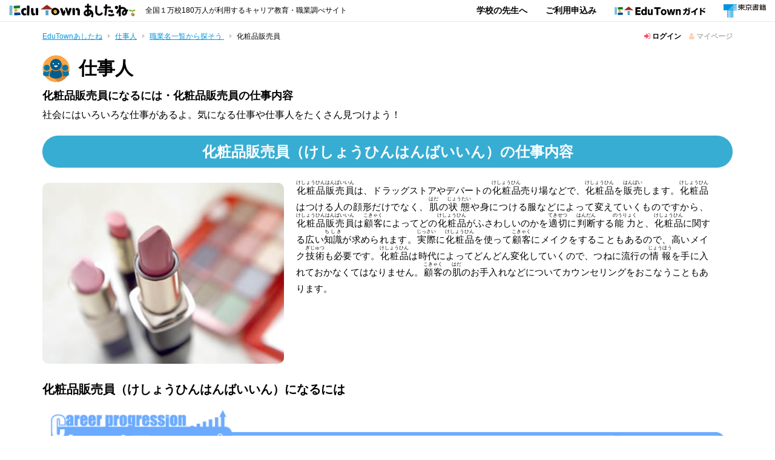

--- FILE ---
content_type: text/html; charset=UTF-8
request_url: https://ashitane.edutown.jp/job/jobs/%E5%8C%96%E7%B2%A7%E5%93%81%E8%B2%A9%E5%A3%B2%E5%93%A1/
body_size: 15290
content:
<!DOCTYPE html>
<html lang="ja" dir="ltr"><head>
<!-- Google Tag Manager -->
<script>(function(w,d,s,l,i){w[l]=w[l]||[];w[l].push({'gtm.start':
new Date().getTime(),event:'gtm.js'});var f=d.getElementsByTagName(s)[0],
j=d.createElement(s),dl=l!='dataLayer'?'&l='+l:'';j.async=true;j.src=
'https://www.googletagmanager.com/gtm.js?id='+i+dl;f.parentNode.insertBefore(j,f);
})(window,document,'script','dataLayer','GTM-MXNGFFP');</script>
<!-- End Google Tag Manager -->

<meta charset="utf-8">
<meta http-equiv="X-UA-Compatible" content="IE=edge">
<meta name="viewport" content="width=device-width, initial-scale=1">
<title>化粧品販売員になるには・化粧品販売員の仕事内容 - EduTownあしたね</title>
<meta name="keywords" content="化粧品販売員,なるには,仕事内容,ビューティーアドバイザー,化粧品販売員,美容部員,職業調べ,仕事,職業,インタビュー,キャリア,就職">
<meta name="description" content="全国の学校でキャリア教育・職業調べサイトとして利用されている東京書籍が運営する教育総合サイトEduTownあしたね（エデュタウンあしたね）仕事人インタビュー、クイズ、学習プリント、アプリなど掲載。">
<meta name="author" content="東京書籍">
<meta property="og:site_name" content="EduTown あしたね">
<meta property="og:title" content="化粧品販売員になるには・化粧品販売員の仕事内容 - EduTownあしたね">
<meta property="og:description" content="全国の学校でキャリア教育・職業調べサイトとして利用されている東京書籍が運営する教育総合サイトEduTownあしたね（エデュタウンあしたね）仕事人インタビュー、クイズ、学習プリント、アプリなど掲載。">
<meta property="og:type" content="article">
<meta property="og:url" content="https://ashitane.edutown.jp/job/jobs/化粧品販売員/">
<meta property="og:image" content="https://ashitane.edutown.jp/assets/images/global/og.png">
<link rel="apple-touch-icon" sizes="192x192" href="/assets/images/favicons/touch-icon.png">
<link rel="shortcut icon" href="/assets/images/favicons/touch-icon.png">
<link rel="icon" type="image/png" href="/assets/images/favicons/favicon-16x16.png">
<meta name="theme-color" content="#ffffff">
<!-- Default stylesheets-->
<link href="/assets/lib/bootstrap/dist/css/bootstrap.css" rel="stylesheet">
<link href="/assets/lib/bootstrap/dist/css/bootstrap-print.css" rel="stylesheet">
<!-- Template specific stylesheets-->
<link href="/assets/lib/animate.css/animate.css" rel="stylesheet">
<link href="/assets/lib/components-font-awesome/css/font-awesome.min.css" rel="stylesheet">
<!-- Main stylesheet and color file-->
<link href="/assets/lib/photoswipe/photoswipe.css" rel="stylesheet">
<link href="/assets/css/style.css" rel="stylesheet">

<!-- Global site tag (gtag.js) - Google Analytics -->
<script async src="https://www.googletagmanager.com/gtag/js?id=UA-42855520-4"></script>
<script>
  window.dataLayer = window.dataLayer || [];
  function gtag(){dataLayer.push(arguments);}
  gtag('js', new Date());

  gtag('config', 'UA-42855520-4');
</script>
</head>
<body data-spy="scroll" data-target=".onpage-navigation" data-offset="60">

<!-- Google Tag Manager (noscript) -->
<noscript><iframe src="https://www.googletagmanager.com/ns.html?id=GTM-MXNGFFP"
height="0" width="0" style="display:none;visibility:hidden"></iframe></noscript>
<!-- End Google Tag Manager (noscript) -->
<main>
    <nav class="navbar navbar-custom navbar-fixed-top" role="navigation">    
    <div class="container-fluid">
        <div class="navbar-header">
            <button class="navbar-toggle collapsed" type="button" data-toggle="collapse" data-target="#custom-collapse"> <span></span> <span></span> <span></span> </button>
            <a class="navbar-brand" href="/"><img src="/assets/images/global/logo_edutown-ashitane.svg" alt="EduTown あしたね"></a>
            <h1 class="copy">全国１万校180万人が利用するキャリア教育・職業調べサイト</h1>
        </div>
        <div class="collapse navbar-collapse" id="custom-collapse">
            <ul class="nav navbar-nav navbar-right">
                <li class="sp search">
                    <div class="job-search-box">
                        <div class="titles">仕事人をキーワードで探す</div>
                        <div class="input-groups">
                            <form method="post" action="/job/workers/search/">
                                <input type="text" class="form-control" placeholder="例）パティシエ" name="searchWord">
                                <button class="btn btn-normal-6" ><i class="fa fa-search"></i>検索</button>
                            </form>
                        </div>
                    </div>
                </li>
                <li class="ai sp"><a href="/job/"><i class="fa fa-users"></i>仕事人</a></li>
                <li class="ai sp"><a href="/quiz/"><i class="fa fa-lightbulb-o"></i>あしたねクイズ</a></li>
                <li class="ai"><a href="/school_application/"><i class="fa fa-graduation-cap"></i>学校の先生へ</a></li>
                                <li class="ai sp"><a href="/users/sign_in/?action=login"><i class="fa fa-user"></i>ログイン</a></li>
                                <li class="blank"><a href="https://www.edutown.jp/guide/" target="_blank">ご利用申込み</a></li>
                <li class="blank guide"><a href="https://www.edutown.jp" target="_blank"><span class="sp">EduTownガイド</span><span class="img"><img src="/assets/images/global/logo_edutown-guide.svg" alt="EduTownガイド"></span></a> </li>
                <li class="blank ts"><a href="https://www.tokyo-shoseki.co.jp" target="_blank"><span class="sp">東京書籍</span><span class="img"><img src="/assets/images/global/logo_tokyo-shoseki.svg" alt="東京書籍"></span></a> </li>
                <!--
            <li class="navbar-btn-menu">
                <div class="groups">
                    <div class="btn-2-list sizeL">
                        <div><a href="https://ashitane.edutown.jp/users/sign_in/?action=login" class="btn btn-normal-3 btn-round btn-arrow">ログイン</a></div>
                        <div><span class="btn btn-normal-5 btn-round btn-arrow opacity">マイページ</span></div>
                    </div>
                </div>
            </li>
            <li class="navbar-btn-menu">
                <div class="groups">
                    <div class="btn-2-list sizeL">
                        <div><a href="https://ashitane.edutown.jp/users/sign_in/?action=login" class="btn btn-normal-5 btn-round btn-arrow">ログアウト</a></div>
                        <div><a href="/users/sign_in/" class="btn btn-normal-6 btn-round btn-arrow">マイページ</a></div>
                    </div>
                </div>
            </li>
            -->
            </ul>
        </div>
    </div>
</nav>
    <div class="main">
        <section id="breadcrumb">
            <div class="container">
                <div class="row">
                    <div class="col-md-6">
                        <div class="list">
                        	                            <div><a href="/">EduTownあしたね</a></div>
                            <div><a href="/job/">仕事人</a></div>
                            <div><a href="/job/jobs/">職業名一覧から探そう </a></div>
                        	                            <div>化粧品販売員</div>
                        </div>
                    </div>
                    <div class="col-md-6">
                        
<div class="login-out-box">
	    <div><a href="/users/sign_in/?action=login"><i class="fa fa-sign-in"></i> ログイン</a></div>
    <div class="opacity"><span><i class="fa fa-user"></i> マイページ</span></div>
	</div>
                    </div>
                </div>
            </div>
        </section>
        <section id="page-title">
            <div class="container">
                <div class="row">
                    <div class="col-md-12"> <a href="/job/">
                        <div class="title-icon">
                            <div class="group mb-10">
                                <div class="ai"><img src="/assets/images/icon/ai-users-circle.svg" alt=""></div>
                                <div class="h1 text">
                                    <div class="title">仕事人</div>
                                </div>
                            </div>
                            <h1 class="h4 mb-10">化粧品販売員になるには・化粧品販売員の仕事内容</h1>
                            <p class="copy" style="margin-top: -5px;">社会にはいろいろな仕事があるよ。気になる仕事や仕事人をたくさん見つけよう！</p>
                        </div>
                        </a> </div>
                </div>
            </div>
        </section>
        <section class="pt-0" id="jobs">
            <div class="container">
                <div class="row">
                    <div class="col-md-12">
                    	                        <h2 class="h2 title">化粧品販売員<span class="kana">（けしょうひんはんばいいん）</span>の仕事内容</h2>
                    	                        <div class="group">
                            <div class="img"><img src="/system/jobs/727/images/xl_jobs_727.jpg?1769097994" alt="化粧品販売員の仕事内容"></div>
                            <div class="text">
                                <div class="word-detail">
                                	<ruby><rb>化粧品</rb><rt>けしょうひん</rt></ruby><ruby><rb>販売員</rb><rt>はんばいいん</rt></ruby>は、ドラッグストアやデパートの<ruby><rb>化粧品</rb><rt>けしょうひん</rt></ruby>売り場などで、<ruby><rb>化粧品</rb><rt>けしょうひん</rt></ruby>を<ruby><rb>販売</rb><rt>はんばい</rt></ruby>します。<ruby><rb>化粧品</rb><rt>けしょうひん</rt></ruby>はつける人の顔形だけでなく、<ruby><rb>肌</rb><rt>はだ</rt></ruby>の<ruby><rb>状態</rb><rt>じょうたい</rt></ruby>や身につける服などによって変えていくものですから、<ruby><rb>化粧品</rb><rt>けしょうひん</rt></ruby><ruby><rb>販売員</rb><rt>はんばいいん</rt></ruby>は<ruby><rb>顧客</rb><rt>こきゃく</rt></ruby>によってどの<ruby><rb>化粧品</rb><rt>けしょうひん</rt></ruby>がふさわしいのかを<ruby><rb>適切</rb><rt>てきせつ</rt></ruby>に<ruby><rb>判断</rb><rt>はんだん</rt></ruby>する<ruby><rb>能力</rb><rt>のうりょく</rt></ruby>と、<ruby><rb>化粧品</rb><rt>けしょうひん</rt></ruby>に関する広い<ruby><rb>知識</rb><rt>ちしき</rt></ruby>が求められます。<ruby><rb>実際</rb><rt>じっさい</rt></ruby>に<ruby><rb>化粧品</rb><rt>けしょうひん</rt></ruby>を使って<ruby><rb>顧客</rb><rt>こきゃく</rt></ruby>にメイクをすることもあるので、高いメイク<ruby><rb>技術</rb><rt>ぎじゅつ</rt></ruby>も必要です。<ruby><rb>化粧品</rb><rt>けしょうひん</rt></ruby>は時代によってどんどん変化していくので、つねに流行の<ruby><rb>情報</rb><rt>じょうほう</rt></ruby>を手に入れておかなくてはなりません。<ruby><rb>顧客</rb><rt>こきゃく</rt></ruby>の<ruby><rb>肌</rb><rt>はだ</rt></ruby>のお手入れなどについてカウンセリングをおこなうこともあります。                                </div>
                                                            </div>
                        </div>
                    </div>
                </div>
            </div>
        </section>
                <section class="pt-20" id="carrier-map">
            <div class="container">
                                <h2 class="h3 title">化粧品販売員<span class="kana">（けしょうひんはんばいいん）</span>になるには</h2>
                                <div class="row">
                    <div class="col-md-12">
                        <div class="img"><img src="https://ashitane.edutown.jp/common/images/carriermap/727.jpg" alt="化粧品販売員になるには"></div>
                    </div>
                </div>
            </div>
        </section>
                        <section class="pt-30">
            <div class="container">
                <div class="row">
                    <div class="col-md-12">
                    	                        <h3 class="h3 title">「化粧品販売員」の仕事内容と共通点がある職業</h3>
                        <div class="tags-box">
                        	                                                        <a href="/job/jobs/エステティシャン/">エステティシャン</a><a href="/job/jobs/着付師/">着付師</a><a href="/job/jobs/ネイルアーティスト/">ネイルアーティスト</a><a href="/job/jobs/美容師/">美容師</a><a href="/job/jobs/ファッションコーディネーター/">ファッションコーディネーター</a>                                                    </div>
                        
                                            	                        <p class="mt-10">「化粧品販売員」の他の呼び方：ビューティーアドバイザー、化粧品販売員、美容部員</p>
                    	                    	                    </div>
                </div>
            </div>
        </section>
                        
<footer class="footer">
            <div class="container-fluid">
                <div class="row">
                    <div class="col-md-6">
                        <ul class="navigation">
                                                        <li><a href="/help/">ヘルプ</a></li>
                            <li><a href="/policy/">利用規約</a></li>
                            <li><a href="/privacy/">個人情報の取扱いについて</a></li>
                        </ul>
                    </div>
                    <div class="col-md-6">
                        <p class=" copyright">Copyright &copy; 2026 by TOKYO SHOSEKI CO., LTD. All right reserved.</p>
                    </div>
                </div>
            </div>
</footer>
<div class="scroll-up"><a href="#totop"><i class="fa fa-angle-double-up"></i></a></div>
    </div>
</main>
<!--
    JavaScripts
    =============================================
    -->
<script src="/assets/lib/jquery/dist/jquery.js"></script>
<script src="/assets/lib/bootstrap/dist/js/bootstrap.min.js"></script>
<script src="/assets/lib/wow/dist/wow.js"></script>
<script src="/assets/lib/match-height/jquery.matchHeight.js"></script>
<script src="/assets/lib/imagesloaded/imagesloaded.pkgd.js"></script>
<script src="/assets/lib/masonry/dist/masonry.pkgd.min.js"></script>

<script src="/assets/lib/photoswipe/jquery.photoswipe.js"></script>
<script src="/assets/js/plugins.js"></script>
<script src="/assets/js/main.js"></script>
</body>
</html>

--- FILE ---
content_type: text/css
request_url: https://ashitane.edutown.jp/assets/css/style.css
body_size: 111079
content:
input,textarea{-webkit-appearance:none}img{-webkit-backface-visibility:hidden}html{overflow-y:scroll;overflow-x:hidden;-ms-overflow-style:scrollbar}body{background:#fff;font:normal 15px/1.8 "Hiragino Kaku Gothic ProN","ヒラギノ角ゴ ProN W3","メイリオ",Meiryo,"ＭＳ Ｐゴシック","MS PGothic",sans-serif;color:#000;-webkit-font-smoothing:antialiased}@media screen and (max-width: 320px){body{font-size:12px;line-height:1.3}}@media screen and (max-width: 319px){body{min-width:320px}}.main a{text-decoration:underline;color:#0096df}img{max-width:100%;height:auto}img[src$=".svg"]{width:100% !important}.img img{width:100% !important;border-radius:10px}iframe{border:0}.align-center{text-align:center}.align-left{text-align:left !important}.position-relative{position:relative}.leftauto{right:0 !important;left:auto !important}a,.btn{-webkit-transition:all .125s ease-in-out 0s;transition:all .125s ease-in-out 0s}.btn{text-decoration:none !important}.client-logo,.gallery-caption,.gallery-image:after,.gallery-image img,.price-table,.team-detail,.team-image:after,.work-caption,.work-image>img,.work-image:after,.post-thumbnail,.post-video,.post-images-slider{-webkit-transition:all .3s ease-in-out 0s;transition:all .3s ease-in-out 0s}.btn,.well,.panel,.progress,.form-control,.form-control:hover,.form-control:focus,.navbar-custom .dropdown-menu{-webkit-box-shadow:none;box-shadow:none}.well,.label,.alert,.progress,.form-control,.modal-content,.panel-heading,.panel-group .panel,.nav-tabs>li>a,.nav-pills>li>a{border-radius:2px}.pr-remove{text-align:center}.examples{border-radius:2px;padding:7px 5px;margin:0 0 40px}.examples.bg-dark{background:#333;border:0}.et-icons .box1{border:1px solid #e5e5e5;display:block;width:25%;float:left;padding:0;font-size:13px;margin:-1px 0 0 -1px}.et-icons .box1>span{display:inline-block;border-right:1px solid #e5e5e5;min-width:60px;min-height:60px;text-align:center;line-height:60px;font-size:28px;margin-right:5px}.fa-icons>div{padding:0;border:1px solid #e5e5e5;margin:-1px 0 0 -1px;font-size:13px}.fa-icons>div>i{display:inline-block;margin-right:5px;min-width:40px;min-height:40px;border-right:1px solid #f1f1f1;line-height:40px;text-align:center;font-size:14px}.help-block ul{list-style:none;padding:0;margin:0}.navbar-custom+.main{margin-top:50px}@media screen and (max-width: 1200px){.navbar-custom+.main{margin-top:80px}}.main{position:relative;z-index:1}.module,.module-small,.module-medium{position:relative;padding:140px 0;background-repeat:no-repeat;background-position:50% 50%;background-size:cover}.module-small{padding:40px 0}.module-medium{padding:75px 0px}.module-extra-small{padding:20px 0px}.list-disc{margin:0;padding:0}.list-disc>*{margin:0;padding:0;margin-left:1.5em;list-style:disc outside}.list-decimal{margin:0;padding:0}.list-decimal>*{margin:0;padding:0;margin-left:1.5em;list-style:decimal outside}.bg-dark,.bg-dark-30,.bg-dark-60,.bg-dark-90,.bg-dark .module-title,.bg-dark-30 .module-title,.bg-dark-60 .module-title,.bg-dark-90 .module-title,.bg-dark .module-subtitle,.bg-dark-30 .module-subtitle,.bg-dark-60 .module-subtitle,.bg-dark-90 .module-subtitle,.bg-dark .alt-module-subtitle h5,.bg-dark-30 .alt-module-subtitle h5,.bg-dark-60 .alt-module-subtitle h5,.bg-dark-90 .alt-module-subtitle h5{color:#fff}.bg-dark{background:#111}.bg-dark-30:before{position:absolute;background:rgba(2,2,2,.4);content:" ";height:100%;width:100%;left:0;top:0}.bg-dark-60:before{position:absolute;background:rgba(34,34,34,.8);content:" ";height:100%;width:100%;left:0;top:0}.bg-dark-90:before{position:absolute;background:rgba(34,34,34,.9);content:" ";height:100%;width:100%;left:0;top:0}.bg-gradient:before{position:absolute;background:url([data-uri]);background:-webkit-gradient(linear, left top, left bottom, color-stop(25%, rgba(40, 115, 113, 0.57)), color-stop(75%, rgba(115, 54, 31, 0.67)));background:linear-gradient(to bottom, rgba(40, 115, 113, 0.57) 25%, rgba(115, 54, 31, 0.67) 75%);filter:progid:DXImageTransform.Microsoft.gradient( startColorstr="#00ffffff", endColorstr="#000000",GradientType=0 );content:" ";height:100%;width:100%;left:0;top:0}.bg-light{background:#f7f3f2}.parallax-bg{background-attachment:fixed;background-size:cover}.p-0{padding:0 !important}.pt-0{padding-top:0 !important}.pt-10{padding-top:10px !important}.pt-20{padding-top:20px !important}.pt-30{padding-top:30px !important}.pt-40{padding-top:40px !important}.pt-50{padding-top:50px !important}.pt-140{padding-top:140px !important}.pb-0{padding-bottom:0 !important}.pb-10{padding-bottom:10px !important}.pb-20{padding-bottom:20px !important}.pb-30{padding-bottom:30px !important}.pb-40{padding-bottom:40px !important}.pb-50{padding-bottom:50px !important}.pb-140{padding-bottom:140px !important}.m-0{margin:0 !important}.mt-0{margin-top:0 !important}.mt-15{margin-top:15px !important}.mt-10{margin-top:10px !important}.mt-20{margin-top:20px !important}.mt-30{margin-top:30px !important}.mt-40{margin-top:40px !important}.mt-50{margin-top:50px !important}.mt-60{margin-top:60px !important}.mt-70{margin-top:70px !important}.mt-80{margin-top:80px !important}.mb-0{margin-bottom:0 !important}.mb-5{margin-bottom:5px !important}.mb-10{margin-bottom:10px !important}.mb-20{margin-bottom:20px !important}.mb-30{margin-bottom:30px !important}.mb-40{margin-bottom:40px !important}.mb-50{margin-bottom:50px !important}.mb-60{margin-bottom:60px !important}.mb-70{margin-bottom:70px !important}.mb-80{margin-bottom:80px !important}@media screen and (max-width: 991px){.mt-sm-0{margin-top:0 !important}.mt-sm-10{margin-top:10px !important}.mt-sm-20{margin-top:20px !important}.mt-sm-30{margin-top:30px !important}.mt-sm-40{margin-top:40px !important}.mt-sm-50{margin-top:50px !important}.mt-sm-60{margin-top:60px !important}.mt-sm-70{margin-top:70px !important}.mt-sm-80{margin-top:80px !important}.mb-sm-0{margin-bottom:0 !important}.mb-sm-10{margin-bottom:10px !important}.mb-sm-20{margin-bottom:20px !important}.mb-sm-30{margin-bottom:30px !important}.mb-sm-40{margin-bottom:40px !important}.mb-sm-50{margin-bottom:50px !important}.mb-sm-60{margin-bottom:60px !important}.mb-sm-70{margin-bottom:70px !important}.mb-sm-80{margin-bottom:80px !important}}@media screen and (max-width: 767px){.mt-xs-0{margin-top:0 !important}.mt-xs-10{margin-top:10px !important}.mt-xs-20{margin-top:20px !important}.mt-xs-30{margin-top:30px !important}.mt-xs-40{margin-top:40px !important}.mt-xs-50{margin-top:50px !important}.mt-xs-60{margin-top:60px !important}.mt-xs-70{margin-top:70px !important}.mt-xs-80{margin-top:80px !important}.mb-xs-0{margin-bottom:0 !important}.mb-xs-10{margin-bottom:10px !important}.mb-xs-20{margin-bottom:20px !important}.mb-xs-30{margin-bottom:30px !important}.mb-xs-40{margin-bottom:40px !important}.mb-xs-50{margin-bottom:50px !important}.mb-xs-60{margin-bottom:60px !important}.mb-xs-70{margin-bottom:70px !important}.mb-xs-80{margin-bottom:80px !important}}.scroll-up{position:fixed;display:none;bottom:7px;right:7px;z-index:999}.scroll-up a{background:#fff;display:block;height:28px;width:28px;text-align:center;line-height:28px;font-size:14px;color:#000;opacity:.6;border-radius:2px}.scroll-up a:hover,.scroll-up a:active{opacity:1;color:#000}.video-controls-box{position:absolute !important;bottom:40px;left:0;width:100%;z-index:1}.video-controls-box a{display:inline-block;color:#fff;margin:0 5px 0 0}.landing-reason:before{position:absolute;content:" ";width:100%;height:100%;left:0;top:0;background-color:rgba(66,26,107,.9)}.landing-reason{color:#fff;font-size:13px}.landing-image-text{padding-top:70px;padding-bottom:0px}.landing-image-text h2{margin-top:100px;margin-bottom:15px}.landing-screenshot:before{position:absolute;content:" ";width:100%;height:100%;left:0;top:0;background-color:rgba(66,60,130,.5)}.alert i{margin-right:5px}.btn{border-radius:0;font-size:14px;padding:12px 37px;font-weight:bold;position:relative;white-space:normal}.btn.active.focus,.btn.active:focus,.btn.focus,.btn:active.focus,.btn:active:focus,.btn:focus{outline:0}.btn.btn-round{border-radius:10px}.btn.btn-circle{border-radius:30px}.btn.btn-circle-100{border-radius:100px}.btn.btn-w{background:rgba(255,255,255,.8);color:#111}.btn.btn-w:hover,.btn.btn-w:focus{background:#fff;color:#111}.btn.btn-g{background:#e5e5e5;color:#111}.btn.btn-g:hover,.btn.btn-g:focus{background:#d8d8d8;color:#111}.btn.btn-border-w{background:rgba(0,0,0,0);border:1px solid rgba(255,255,255,.75);color:#fff}.btn.btn-border-w:hover,.btn.btn-border-w:focus{background:#fff;border-color:rgba(0,0,0,0);color:#111}.btn.btn-d{background:rgba(17,17,17,.8);color:#fff}.btn.btn-d:hover,.btn.btn-d:focus{background:#111}.btn.btn-b{background:#111;color:#fff}.btn.btn-b:hover,.btn.btn-b:focus{background:rgba(17,17,17,.8)}.btn-border-d{background:rgba(0,0,0,0);border:1px solid #111;color:#111}.btn.btn-border-d:hover,.btn.btn-border-d:focus{background:#111;color:#fff}.btn.btn-font-w{background:rgba(255,255,255,.8);color:#fff}.btn.btn-font-w:hover{background:#fff;color:#111}.btn-font-blue,.btn.btn-font-blue:hover,.btn.btn-font-blue:focus{background:#fff;border:1px solid #999;color:#23aceb}.btn.btn-font-blue:hover,.btn.btn-font-blue:focus{opacity:.5}::-moz-selection{background:#000;color:#fff}::-webkit-selection{background:#000;color:#fff}::selection{background:#000;color:#fff}.form-control{font-size:16px;height:40px;line-height:40px;border:1px solid #eaeaea;border-radius:5px;-webkit-transition:all .4s ease-in-out 0s;transition:all .4s ease-in-out 0s}.form-control:focus{border-color:#cacaca}.input-lg,.form-horizontal .form-group-lg .form-control{height:43px;font-size:13px}.input-sm,.form-horizontal .form-group-sm .form-control{height:29px;font-size:10px}.rqst-form{margin-top:27px}.rqst-form .btn{margin-top:5px}.input-group-addon{border:1px solid #e4e4e4 !important}a{color:#111}a:hover,a:focus{text-decoration:none;color:#aaa;outline:0}.bg-dark a{color:#aaa}.bg-dark a:hover,.bg-dark a:focus{color:#fff}p,ol,ul,blockquote{margin:0 0 20px}blockquote{border:0;font-style:italic;font-size:15px;padding:0}.page-loader{position:fixed;background:#000;bottom:0;right:0;left:0;top:0;z-index:9998}.loader{position:absolute;border-left:2px solid #fff;border-top:2px solid rgba(255,255,255,.2);border-right:2px solid rgba(255,255,255,.2);border-bottom:2px solid rgba(255,255,255,.2);height:46px;width:46px;left:50%;top:50%;margin:-23px 0 0 -23px;text-indent:-9999em;font-size:10px;z-index:9999;-webkit-animation:load .8s infinite linear;-moz-animation:load .8s infinite linear;ms-animation:load .8s infinite linear;o-animation:load .8s infinite linear;animation:load .8s infinite linear}.loader,.loader:after{border-radius:50%;width:46px;height:46px}@-webkit-keyframes load{0%{-webkit-transform:rotate(0deg);transform:rotate(0deg)}100%{-webkit-transform:rotate(360deg);transform:rotate(360deg)}}@keyframes load{0%{-webkit-transform:rotate(0deg);transform:rotate(0deg)}100%{-webkit-transform:rotate(360deg);transform:rotate(360deg)}}.navbar-custom .img img{border-radius:0}.navbar-custom{top:0}.navbar-custom.fixed{top:0}.navbar-custom{background-color:#fff;border:0;border-radius:0;z-index:1000;font-size:14px;-webkit-transition:background,padding .4s ease-in-out 0s;transition:background,padding .4s ease-in-out 0s;font-weight:bold;border-bottom:1px solid #e9e9e9;min-height:inherit}.navbar-custom.fixed{background-color:#fff}.navbar-header{height:35px;overflow:hidden}.navbar a{-webkit-transition:color .125s ease-in-out 0s;transition:color .125s ease-in-out 0s;position:relative;padding:0}.navbar-custom .copy,.navbar-custom .navbar-brand img,.navbar-custom .navbar-nav li>a{line-height:35px;padding-top:0 !important;padding-bottom:0 !important}.navbar-custom .copy{margin:0;padding:0;font-weight:normal;font-size:12px;display:inline-block;position:absolute;z-index:9}.navbar-custom .copy br{display:none}.navbar-custom .navbar-nav .guide{width:180px}.navbar-custom .navbar-nav .ts{width:100px}.navbar-custom .navbar-nav .guide .sp,.navbar-custom .navbar-nav .ts .sp{display:none}.navbar-custom .navbar-nav a i{display:none}.navbar-custom .dropdown-menu{background:#fff;border-radius:0;border:0;padding:0;-webkit-box-shadow:none;box-shadow:none}.navbar-custom .navbar-brand{width:240px;padding:6px 15px 0}.navbar-custom .navbar-nav li>a{position:relative;color:#000}.navbar-custom .navbar-nav>li>a:focus,.navbar-custom .navbar-nav>li>a:hover{background:none;opacity:.7}.navbar-toggle{border:0;position:absolute;right:0}.navbar-custom .navbar-toggle .icon-bar{background:#000;border-radius:0;width:20px}.navbar-toggle .icon-bar+.icon-bar{margin-top:5px}.navbar-toggle{position:relative;cursor:pointer}.navbar-toggle>div{position:relative;width:20px}.navbar-toggle span{width:100%;height:2px;left:0;display:block;background:#000;position:absolute;-webkit-transition:top .5s ease,-webkit-transform .3s ease-in-out;transition:top .5s ease,-webkit-transform .3s ease-in-out;transition:transform .3s ease-in-out,top .5s ease;transition:transform .3s ease-in-out,top .5s ease,-webkit-transform .3s ease-in-out}.navbar-toggle span:nth-child(1){top:2px}.navbar-toggle span:nth-child(2){top:10px}.navbar-toggle span:nth-child(3){top:18px}.navbar-toggle.collapsed span:nth-child(1){top:2px;-webkit-transform:rotate(0);transform:rotate(0)}.navbar-toggle.collapsed span:nth-child(2){left:0;width:100%;top:10px}.navbar-toggle.collapsed span:nth-child(3){-webkit-transform:rotate(0);transform:rotate(0);top:18px}.navbar-toggle span:nth-child(1){top:10px;-webkit-transform:rotate(45deg);transform:rotate(45deg)}.navbar-toggle span:nth-child(2){top:10px;width:0;left:50%}.navbar-toggle span:nth-child(3){top:10px;-webkit-transform:rotate(-45deg);transform:rotate(-45deg)}.navbar-btn-menu{display:none !important}.navbar-custom .navbar-nav .sp{display:none}@media screen and (max-width: 1200px){.navbar-custom .container-fluid{position:relative}.navbar-header{height:60px}.navbar-custom .copy{position:absolute;left:15px;bottom:8px;line-height:1.2;display:block}.navbar-custom.fixed .copy{display:none}.navbar-custom .navbar-brand{padding-top:10px}.navbar-custom.fixed .navbar-header{height:40px}}@media screen and (max-width: 767px){.navbar-collapse{position:fixed;right:0;left:0;top:60px;border-top:0}.navbar-collapse .search{margin-top:20px}.navbar-custom.fixed .navbar-collapse{top:40px}.navbar-custom.fixed .navbar-collapse .search{margin-top:0}.navbar-collapse .navbar-nav{overflow:auto;margin:0 !important;padding:0 !important}.navbar-header{background:#fff;margin-left:-15px !important;margin-right:-15px !important;padding-left:15px !important}.navbar-custom{background:#fff}.navbar-custom .navbar-nav{background:#fff;letter-spacing:2px;margin-bottom:0}.navbar-custom .navbar-nav li>a{color:#333 !important}.navbar-custom li>a:hover{background:rgba(255,255,255,.1) !important}.navbar-custom li a{border-bottom:1px solid #eee}.navbar-custom .navbar-nav .guide .img,.navbar-custom .navbar-nav .ts .img{display:none !important}.navbar-custom .navbar-nav .guide,.navbar-custom .navbar-nav .ts{width:100%}.navbar-custom .navbar-nav .guide .sp,.navbar-custom .navbar-nav .ts .sp{display:block}.navbar-custom .navbar-nav li>a{line-height:1.5;padding:15px 15px !important;font-size:16px;position:relative}.navbar-nav>li>a::after{content:"";font-family:"FontAwesome";position:absolute;right:20px;top:50%;margin-top:-12px;color:#999}.navbar-nav>li.blank>a::after{content:"";right:18px;color:#999;font-size:10px;margin-top:-8px}.navbar-nav>li.logout>a::after{display:none}.navbar-custom .navbar-nav .sp{display:block}.navbar-custom .navbar-nav .pc{display:none}.navbar-custom .navbar-nav .ai i{display:block;position:absolute;width:20px;font-size:16px;text-align:center;top:19px;left:10px;color:#005d8c}.navbar-custom .navbar-nav .ai a{padding-left:40px !important}}@media screen and (max-width: 767px){.navbar-header{padding-left:0 !important}.navbar-collapse .navbar-nav{position:fixed;left:0;right:0;top:38px;bottom:0;z-index:999}.navbar-collapse.collapse.in{max-height:none;height:calc(100vh - 38px)}}@media screen and (max-width: 480px){.navbar-header .copy{font-size:10px}}.home-section{position:relative;background-color:#fff;background-repeat:no-repeat;background-position:center center;width:100%;z-index:0;background-size:cover}.hero-slider{margin:0 !important}.hero-slider .slides>li{display:none;-webkit-backface-visibility:hidden}.hero-slider,.hero-slider .flex-viewport{height:100% !important;width:100%;padding:0;margin:0}.hero-slider .slides{-webkit-transition-delay:1s;transition-delay:1s;height:450px}.hero-slider .flex-direction-nav a{width:15%}.hero-slider .slides li{background-size:cover;background-position:center center;background-repeat:no-repeat;height:100% !important;width:100%;padding:0;margin:0;-webkit-background-size:cover;-moz-background-size:cover;-o-background-size:cover}.footer{padding:10px 0 10px;background:#0097e0;color:#fff;font-size:12px}.footer .copyright{margin:0;font-weight:100;text-align:right}.footer .navigation,.footer .navigation>*{margin:0;padding:0;list-style:none}.footer .navigation>*{display:inline-block;margin-right:10px}.footer .navigation a{color:#fff}@media screen and (max-width: 991px){.footer{background:#f2f2f2;color:#000;text-align:center;padding:30px 0}.footer .navigation a{color:#000}.footer .navigation>*{margin-bottom:10px}.footer .copyright{text-align:center;font-size:10px}}@media screen and (max-width: 480px){.footer .copyright{margin-top:20px}}@media screen and (max-width: 767px){.row{margin-right:-2% !important;margin-left:-2% !important}.col-xs-1,.col-sm-1,.col-md-1,.col-lg-1,.col-xs-2,.col-sm-2,.col-md-2,.col-lg-2,.col-xs-3,.col-sm-3,.col-md-3,.col-lg-3,.col-xs-4,.col-sm-4,.col-md-4,.col-lg-4,.col-xs-5,.col-sm-5,.col-md-5,.col-lg-5,.col-xs-6,.col-sm-6,.col-md-6,.col-lg-6,.col-xs-7,.col-sm-7,.col-md-7,.col-lg-7,.col-xs-8,.col-sm-8,.col-md-8,.col-lg-8,.col-xs-9,.col-sm-9,.col-md-9,.col-lg-9,.col-xs-10,.col-sm-10,.col-md-10,.col-lg-10,.col-xs-11,.col-sm-11,.col-md-11,.col-lg-11,.col-xs-12,.col-sm-12,.col-md-12,.col-lg-12{padding-right:2% !important;padding-left:2% !important}}h1,.h1,h2,.h2,h3,.h3,h4,.h4,h5,.h5,h6,.h6{font-weight:bold;line-height:1.4;position:relative;margin-top:0}h1,.h1{font-size:30px}h2,.h2{font-size:24px}h3,.h3{font-size:20px}h4,.h4{font-size:18px}h5,.h5{font-size:16px}h6,.h6{font-size:14px}@media screen and (max-width: 480px){h1,.h1{font-size:26px}h2,.h2{font-size:20px}h3,.h3{font-size:18px}h4,.h4{font-size:16px}h5,.h5{font-size:15px}h6,.h6{font-size:14px}}h3 .more,.h3 .more,h4 .more,.h4 .more,h5 .more,.h5 .more{position:absolute;right:20px;top:50%;margin-top:-9px;font-size:12px;font-weight:bold;text-decoration:none}h3 .more::after,.h3 .more::after,h4 .more::after,.h4 .more::after,h5 .more::after,.h5 .more::after{content:"";font-family:"FontAwesome";position:absolute;font-size:16px;top:50%;margin-top:-11px;right:-15px;color:#000}@media screen and (max-width: 480px){.more.xxs-block{position:relative;text-align:right;display:block;margin-top:3px}}@media all and (-ms-high-contrast: none){*::-ms-backdrop,h3 .more::after,.h3 .more::after,h4 .more::after,.h4 .more::after,h5 .more::after,.h5 .more::after{margin-top:-13px}}.title-icon{display:table}.title-icon .group>*{display:table-cell;vertical-align:middle}.title-icon .title{margin:0}.title-icon .ai{width:60px;padding-right:15px}.title-icon .text{margin:0;padding:0}.title-icon.small .ai{width:36px;padding-right:10px}.title-icon-chara{display:table}.title-icon-chara .group>*{display:table-cell;vertical-align:middle}.title-icon-chara .title{margin:0}.title-icon-chara .ai{width:85px;padding-right:15px}.title-icon-chara .text{margin:0;padding:0}.title-icon-chara .copy{font-size:12px;margin:0}.title-bg-1{background:#0097e0;color:#fff;color:#fff;padding:5px 10px;border-radius:5px}.btn-1-list .btn,.btn-2-list .btn{display:block;width:100%;padding-left:10px;padding-right:10px;-webkit-box-sizing:border-box;-o-box-sizing:border-box;-ms-box-sizing:border-box;box-sizing:border-box}.btn-1-list.sizeSS{max-width:150px}.btn-1-list.sizeS{max-width:200px}.btn-1-list.sizeSM{max-width:300px}.btn-1-list.sizeM{max-width:350px}.btn-1-list.sizeML{max-width:400px}.btn-1-list.sizeL{max-width:500px}.btn-1-list{display:table;width:100%;margin-left:auto;margin-right:auto}.btn-1-list>*{margin-bottom:10px}.btn-1-list>:last-child{margin-bottom:0}.btn-1-list.left{margin-left:0;margin-right:0}.btn-2-list.sizeM{max-width:450px}.btn-2-list.sizeL{max-width:600px}.btn-2-list.m-rl0{margin-left:0;margin-right:0}.btn-2-list{display:table;width:100%;-webkit-box-sizing:border-box;-o-box-sizing:border-box;-ms-box-sizing:border-box;box-sizing:border-box;margin-left:auto;margin-right:auto}.btn-2-list>*{display:table-cell;vertical-align:middle;width:49%}.btn-2-list>:first-child{padding-right:1%}.btn-2-list>:last-child{padding-left:1%}@media screen and (max-width: 991px){.btn-2-list.sm-fluid>*{display:block;width:100%;margin-bottom:10px;padding-right:0 !important;padding-left:0 !important}.btn-2-list.sm-fluid>:last-child{margin-bottom:0}}@media screen and (max-width: 480px){.btn-2-list.xxs-fluid{max-width:350px}.btn-2-list.xxs-fluid>*{display:block;width:100%;margin-bottom:10px;padding-right:0 !important;padding-left:0 !important}.btn-2-list.xxs-fluid>:last-child{margin-bottom:0}}.btn-shadow{-webkit-box-shadow:0px 5px 12px 5px rgba(0,0,0,.3);box-shadow:0px 5px 12px 5px rgba(0,0,0,.3)}.btn{position:relative;font-size:15px;line-height:1.4}.btn.opacity{opacity:.3}.btn i{position:absolute;left:15px;top:50%;margin-top:-8px;font-size:14px}.btn i.fa-angle-right{right:15px;left:auto}.btn i.fa-angle-left{left:15px}.btn-small i{margin-top:-6px}.btn.btn-icon{padding-left:20px}.btn.btn-mark{padding-left:50px}.btn.btn-icon-back{background:url("../images/icon/ai-play-circle-back.svg") no-repeat 15px center/20px auto;padding-left:60px}.btn.btn-arrow{padding-right:20px}.btn.btn-arrow::after{content:"";position:absolute;top:50%;right:5%;margin-top:-9px;width:18px;height:18px;background:url("../images/icon/ai-play-circle-w.svg") no-repeat center/100% auto}.btn.btn-mark .marks{position:absolute;width:34px;left:3%;top:50%;margin-top:-17px}.btn-normal{color:#000 !important;background:#fcfcfc;border:2px solid #0096df;background:#fff}.btn-normal-2{color:#fff !important;background:#0096df}.btn-normal-3{color:#fff !important;background:#ff4b68}.btn-normal-4{color:#fff !important;background:#29aba4}.btn-normal-5{color:#fff !important;background:#606c70}.btn-normal-6{color:#fff !important;background:#f60}.btn-normal-7{color:#000 !important;background:#fbd746}.btn-normal-8{color:#fff !important;background:#305a9f}.btn-normal-9{color:#fff !important;background:#eca033}.btn-normal-10{color:#666 !important;background:#f5f5f5;border:1px solid #ccc}.btn-normal-11{color:#000 !important;background:#f1f1e8;border:1px solid #e1decb}.btn-normal-12{color:#fff !important;background:#ffb42e}.btn-normal-13{color:#fff !important;background:#ff912f}.btn-normal-14{color:#fff !important;background:#00bfd4}.btn.btn-normal-7.btn-arrow::after{background-image:url("../images/icon/ai-play-circle-bl.svg")}.btn-medium{padding-top:8px;padding-bottom:8px}.btn-small{padding-top:8px;padding-bottom:8px;font-size:12px}.btn-extra-small{padding:4px 10px;font-size:12px}.btn-small.btn-round,.btn-extra-small.btn-round{border-radius:5px}.btn-bigger{font-size:20px;padding-top:15px;padding-bottom:15px}@media screen and (min-width: 1201px){.btn-bigger{font-size:23px}}@media screen and (max-width: 480px){.btn-bigger{font-size:17px}}.row-eq-height{display:-webkit-box;display:-ms-flexbox;display:flex;-webkit-box-orient:horizontal;-webkit-box-direction:normal;-ms-flex-direction:row;flex-direction:row;-ms-flex-wrap:wrap;flex-wrap:wrap;-webkit-box-pack:start;-ms-flex-pack:start;justify-content:flex-start;-webkit-box-align:center;-ms-flex-align:center;align-items:center}.row-eq-height.center{-webkit-box-pack:center;-ms-flex-pack:center;justify-content:center}.row-eq-height.start{-webkit-box-align:start;-ms-flex-align:start;align-items:flex-start}@media screen and (max-width: 991px){.row-eq-height-sm{display:-webkit-box;display:-ms-flexbox;display:flex;-webkit-box-orient:horizontal;-webkit-box-direction:normal;-ms-flex-direction:row;flex-direction:row;-ms-flex-wrap:wrap;flex-wrap:wrap;-webkit-box-pack:start;-ms-flex-pack:start;justify-content:flex-start;-webkit-box-align:center;-ms-flex-align:center;align-items:center}.row-eq-height-sm.start{-webkit-box-align:start;-ms-flex-align:start;align-items:flex-start}}@media screen and (max-width: 767px){.row-eq-height-xs.center{display:-webkit-box;display:-ms-flexbox;display:flex;-webkit-box-orient:horizontal;-webkit-box-direction:normal;-ms-flex-direction:row;flex-direction:row;-ms-flex-wrap:wrap;flex-wrap:wrap;-webkit-box-pack:start;-ms-flex-pack:start;justify-content:flex-start;-webkit-box-align:center;-ms-flex-align:center;align-items:center}}@media screen and (max-width: 480px){.row-eq-height-xxs{display:-webkit-box;display:-ms-flexbox;display:flex;-webkit-box-orient:horizontal;-webkit-box-direction:normal;-ms-flex-direction:row;flex-direction:row;-ms-flex-wrap:wrap;flex-wrap:wrap;-webkit-box-pack:start;-ms-flex-pack:start;justify-content:flex-start;-webkit-box-align:center;-ms-flex-align:center;align-items:center}.row-eq-height-xxs.start{-webkit-box-align:start;-ms-flex-align:start;align-items:flex-start}}hr{border:0;border-bottom:1px solid rgba(0,0,0,.1)}.notes{font-size:12px;line-height:1.5}.grey{color:#999}.link-border a{color:#05a2e9;text-decoration:underline}.red{color:red}.movie-box{position:relative;padding-bottom:56.3%;padding-top:0;height:0;overflow:hidden}.movie-box iframe{position:absolute;top:0;right:0;width:100% !important;height:100% !important}.slide-show-box{position:relative}.slide-show-box .slide-show-btn{display:block;width:30px;height:30px;background:#ff4b68;border-radius:50%;color:#fff;line-height:30px;font-size:18px;text-align:center;position:absolute;left:calc(50% - 15px);bottom:0;z-index:9}.slide-show-box .slide-show-btn:hover{cursor:pointer}.slide-show-box.is-hide{height:100px;overflow:hidden}.slide-show-box.is-hide::before{content:"";display:block;position:absolute;bottom:0;top:0;left:0;right:0;z-index:2;background:-webkit-gradient(linear, left top, left bottom, from(rgba(250, 250, 250, 0)), to(rgb(250, 250, 250)));background:linear-gradient(to bottom, rgba(250, 250, 250, 0) 0%, rgb(250, 250, 250) 100%);filter:progid:DXImageTransform.Microsoft.gradient( startColorstr="#00ffffff", endColorstr="#ffffff",GradientType=0 )}.slide-show-box.sp-only{height:auto;overflow:visible}.slide-show-box.sp-only::before{display:none}.slide-show-box.sp-only .slide-show-btn{display:none}@media screen and (max-width: 991px){.slide-show-box.sp-only.is-hide .slide-show-btn{display:block}.slide-show-box.sp-only.is-hide{height:150px;overflow:hidden}.slide-show-box.sp-only.is-hide::before{content:"";display:block;position:absolute;bottom:0;top:0;left:0;right:0;z-index:2;background:-webkit-gradient(linear, left top, left bottom, from(rgba(250, 250, 250, 0)), to(rgb(250, 250, 250)));background:linear-gradient(to bottom, rgba(250, 250, 250, 0) 0%, rgb(250, 250, 250) 100%);filter:progid:DXImageTransform.Microsoft.gradient( startColorstr="#00ffffff", endColorstr="#ffffff",GradientType=0 )}}.form-loginbox .title{background:#0096df;margin:0;padding:10px 15px;color:#fff;text-align:center;position:relative;font-weight:bold;border-radius:10px 10px 0 0}.form-loginbox .group{background:#eee;border-radius:0 0 10px 10px;padding:30px 15px 30px}.form-loginbox label{margin:0;margin-bottom:8px;line-height:1.5;font-size:14px;color:#333;font-weight:bold}.form-loginbox .form-group{margin:0;margin-bottom:10px}.form-loginbox .notes{margin-bottom:0;margin-top:15px;text-align:center}.form-loginbox .text-link{text-align:center;margin-top:10px}.form-loginbox .text-link a{color:#000;text-decoration:none;font-weight:bold}.form-loginbox .text-link i.fa-sign-out{color:#606c70}@media screen and (max-width: 480px){.form-loginbox .group{padding:15px 10px 15px}}@media(min-width: 1200px){.form-loginbox .group{padding:20px 15px 20px}}#news a{text-decoration:underline}#news a:hover{text-decoration:none}#news .list,#news li{margin:0;padding:0;list-style:none;line-height:1.5}#news .groups{display:table;width:100%;border-bottom:1px solid #ddd;padding-bottom:8px}#news .list>.groups:last-child{border-bottom:0;padding-bottom:0}#news .groups>*{display:table-cell;vertical-align:top}#news .day{width:150px;padding-right:20px;padding-top:1.2em}#news .text{padding-top:1.2em}#news .titles{margin-bottom:0}@media screen and (max-width: 767px){#news .day{padding-top:0}#news .text{padding-top:0}#news .groups{padding-bottom:10px;margin-bottom:10px}#news .groups>*{display:block;width:100% !important}#news .day{margin-bottom:5px}#news .titles{margin-bottom:10px}}@media screen and (max-width: 480px){#news .titles{background:#0096df;margin-left:-15px;margin-right:-15px;padding:5px 15px;color:#fff;margin-bottom:10px}#news .titles .more,#news .titles .more::after{color:#fff}#news .titles .more{right:30px;margin-top:-9px}}#map .map-image img{width:100%}#map .area-list{display:none}@media screen and (max-width: 767px){#map .map-image{display:none}#map .area-list{display:block;margin-left:-5px;margin-right:-5px;overflow:hidden}#map .area-list>*{width:50%;float:left;padding-left:5px;padding-right:5px;margin-bottom:5px}#map .area-list a{display:block;border:1px solid #ccc;border-radius:10px;padding:10px}}@media screen and (max-width: 480px){#map .area-list>*{width:100%;margin-bottom:10px}}#breadcrumb .list{position:relative;font-size:12px;z-index:3}#breadcrumb .list>*{display:inline;margin-right:5px;margin-bottom:5px}#breadcrumb .list>::after{font-family:"FontAwesome";content:"";padding-left:9px;color:#ccc}#breadcrumb .list>:last-child::after{display:none}#breadcrumb .login-out-box{text-align:right;font-size:12px}#breadcrumb .login-out-box>*{display:inline-block;margin-left:10px}#breadcrumb .login-out-box a,#breadcrumb .login-out-box span{text-decoration:none;font-weight:bold;color:#000}#breadcrumb .login-out-box .opacity{opacity:.3}#breadcrumb .login-out-box i.fa-sign-in{color:#ff4b68}#breadcrumb .login-out-box i.fa-sign-out{color:#606c70}#breadcrumb .login-out-box i.fa-user{color:#f60}@media screen and (max-width: 991px){#breadcrumb{margin-top:70px}}@media screen and (max-width: 767px){#breadcrumb .login-out-box{margin-top:10px}}#page-title{margin-top:20px;margin-bottom:20px}#page-title a{text-decoration:none;color:#000;display:block}#page-title .container{position:relative}#page-title .btn-ruby-switch{position:absolute;right:15px;top:5px}#page-title .copy{font-size:16px;margin:0;margin-top:5px}@media screen and (max-width: 767px){#page-title{margin-top:0;margin-bottom:30px}#page-title .btn-ruby-switch{top:15px}}@media screen and (max-width: 767px){#page-title .copy{font-size:14px;margin-top:5px}}#page-title.area .title-pc{width:100%;display:table}#page-title.area .title-pc>*{display:table-cell;vertical-align:middle}#page-title.area .title-pc>:first-child img{border-radius:10px 0 0 10px}#page-title.area .title-pc>:last-child img{border-radius:0 10px 10px 0}#page-title.area .title-sp{display:none}@media screen and (max-width: 767px){#page-title{margin-top:10px;margin-bottom:10px}#page-title.area{margin-bottom:30px}#page-title.area .title-pc{display:none}#page-title.area .title-sp{display:block}}@media screen and (max-width: 480px){#page-title{margin-top:10px;margin-bottom:20px}#page-title .title-icon .ai{width:50px;padding-right:10px}}.btn-ruby-switch input{display:none}.btn-ruby-switch input+label,.btn-ruby-switch input+label::before,.btn-ruby-switch input+label::after{-webkit-transition:all .2s;transition:all .2s}.btn-ruby-switch input+label{display:inline-block;position:relative;width:90px;height:26px;border-radius:26px;cursor:pointer}.btn-ruby-switch input+label::before{display:block;content:attr(data-off-label);position:absolute;top:4px;right:7px;color:#fff;font-size:12px}.btn-ruby-switch input+label::after{content:"";position:absolute;top:2px;left:2px;width:23px;height:23px;background-color:#fff;border-radius:50%}.btn-ruby-switch input:checked+label::before{content:attr(data-on-label);left:7px;right:auto;color:#fff}.btn-ruby-switch input:checked+label::after{left:65px;background-color:#f7f7f7}.btn-ruby-switch #rubySwitch+label{background-color:#ddd}.btn-ruby-switch #rubySwitch+label::before{color:#aaa}.btn-ruby-switch #rubySwitch:checked+label{background-color:#3498db}.btn-ruby-switch #rubySwitch:checked+label::before{color:#fff}.job-search-box,.quiz-search-box{background:#0096df;padding:15px;border-radius:10px}.quiz-search-box{background:#fbd746}.job-search-box .notes,.quiz-search-box .notes{margin:10px 0 0;color:#fff}.quiz-search-box .notes{color:#000}.job-search-box .input-groups,.quiz-search-box .input-groups{position:relative}.job-search-box .input-groups input[type=text],.quiz-search-box .input-groups input[type=text]{padding-right:120px;border:0;font-weight:normal}.job-search-box .input-groups .btn,.quiz-search-box .input-groups .btn{position:absolute;right:3px;top:3px;bottom:3px;border-radius:5px;line-height:1.2;padding:0 20px 0 40px}.navbar-custom .job-search-box{border-radius:0;padding:10px 15px 15px}.navbar-custom .job-search-box .titles{color:#fff;font-weight:bold;margin-bottom:5px}.job-pickup-box,.quiz-pickup-box{border:2px solid #0096df;padding:20px 15px;border-radius:10px}.quiz-pickup-box{border:2px solid #0096df}.job-pickup-box a,.quiz-pickup-box a{display:inline-block;margin-right:12px;line-height:1.8;padding-left:14px;position:relative;text-decoration:none}.job-pickup-box a:before,.quiz-pickup-box a:before{font-family:"FontAwesome";content:"";display:block;color:#ccc;position:absolute;top:1px;left:0}@media all and (-ms-high-contrast: none){.job-pickup-box a *::-ms-backdrop,.job-pickup-box a:before,.quiz-pickup-box a *::-ms-backdrop,.quiz-pickup-box a:before{top:-1px}}#jobs-name-list .rows{margin-left:-10px;margin-right:-10px;margin-bottom:-20px}#jobs-name-list .group{width:33.3333%;padding:0 10px;margin-bottom:20px}#jobs-name-list .title{margin-bottom:3px}#jobs-name-list .title{color:#fff;padding:8px;display:block;border-radius:10px;position:relative;background:#0096df}#jobs-name-list .groups{border:1px solid #ddd;padding:10px;border-radius:10px}#jobs-name-list .lists,#jobs-name-list .lists>*{margin:0;padding:0;list-style:none}#jobs-name-list .lists>*{border-bottom:1px solid #eee;padding:10px 0;position:relative}#jobs-name-list .lists>:last-child{border-bottom:0}#jobs-name-list .list a{font-weight:bold}#jobs-name-list span{text-decoration:none;color:#999;font-size:12px}@media screen and (max-width: 991px){#jobs-name-list .group{width:50%}}@media screen and (max-width: 767px){#jobs-name-list .group{width:100%}}.h3.title{line-height:1.2}.h3.title .sub{font-size:13px;display:inline-block;font-weight:normal;color:#000}#work-list .title .sub{font-size:13px;display:inline-block;font-weight:normal;color:#000}#work-list .rows{margin-left:-10px;margin-right:-10px;margin-bottom:-20px;overflow:hidden}#work-list .list>*{float:left;width:20%;padding-left:10px;padding-right:10px;text-align:center;margin-bottom:20px}#work-list .list .text{margin-top:5px}@media screen and (min-width: 992px){#work-list.subcatergory .list>*{width:16.6666%}}@media screen and (max-width: 991px){#work-list .list>*{width:25%}}@media screen and (max-width: 767px){#work-list .rows{margin-left:-5px;margin-right:-5px}#work-list .list>*{width:33.3333%;padding-left:5px;padding-right:5px}}@media screen and (max-width: 480px){#work-list .list>*{width:50%}}#worker-list .title .sub{font-size:13px;display:inline-block;font-weight:normal;color:#000}#worker-list .rows{margin-left:-10px;margin-right:-10px;margin-bottom:-20px}#worker-list .rows::after{content:"";display:block;width:0;height:0;clear:both}#worker-list .group{float:left;width:20%;padding-left:10px;padding-right:10px;margin-bottom:20px;text-align:center;position:relative}#worker-list .text{margin-top:5px}#worker-list .text .detail{margin-top:5px;font-size:12px;line-height:1.3;text-align:left}#worker-list .text a{color:#000}#worker-list .img{position:relative;display:block}#worker-list .delete{position:absolute;top:-10px;right:0;z-index:9;width:30px;height:30px}#worker-list .delete button{background-color:rgba(0,0,0,0);width:30px;height:30px;border:none;cursor:pointer;outline:none;padding:0;-webkit-appearance:none;-moz-appearance:none;appearance:none}@media screen and (max-width: 991px){#worker-list .list>*{width:33.3333%}}@media screen and (max-width: 767px){#worker-list .list>*{width:50%}}@media screen and (max-width: 480px){#worker-list .rows{margin-left:-5px;margin-right:-5px}#worker-list .list>*{padding-left:5px;padding-right:5px}}.worker-fan-list .rows{margin-left:-5px;margin-right:-5px;margin-bottom:-10px;text-align:center;overflow:hidden}.worker-fan-list .list>*{width:33.3333%;padding-left:5px;padding-right:5px;margin-bottom:10px}.worker-fan-list .text{font-size:11px;margin-top:2px}@media screen and (max-width: 991px){.worker-fan-list .list>*{width:20%}.worker-fan-list .list>:nth-child(n+6){display:none !important}}@media screen and (max-width: 480px){.worker-fan-list .rows{margin-left:-10px;margin-right:-10px}.worker-fan-list .list>*{width:33.3333%;padding-left:10px;padding-right:10px}.worker-fan-list .list>:nth-child(n+6){display:block !important}}#fan-list .rows{margin-left:-10px;margin-right:-10px;margin-bottom:-20px;overflow:hidden}#fan-list .list>*{float:left;width:16.6666%;padding-left:10px;padding-right:10px;text-align:center;margin-bottom:20px}#fan-list .list .text{margin-top:5px}#fan-list .position{font-size:12px}@media screen and (max-width: 991px){#fan-list .list>*{width:25%}}@media screen and (max-width: 767px){#fan-list .rows{margin-left:-5px;margin-right:-5px}#fan-list .list>*{width:33.3333%;padding-left:5px;padding-right:5px}}@media screen and (max-width: 480px){#fan-list .list>*{width:50%}}.worker-pickup-list .rows,.worker-checkit-list .rows{margin-left:-10px;margin-right:-10px;margin-bottom:-20px}.worker-pickup-list .group,.worker-checkit-list .group{float:left;width:16.6666%;padding-left:10px;padding-right:10px;margin-bottom:20px;text-align:center}.worker-checkit-list .group.larges{width:36%;margin-bottom:0}.worker-checkit-list .group.smalls{width:14%}.worker-pickup-list.area .group,.worker-pickup-list.mypage .group{width:25%}.worker-pickup-list .group .text,.worker-checkit-list .group .text{margin-top:5px}.worker-checkit-list .group.larges .text{font-size:18px;margin-top:10px}.worker-checkit-list .group.smalls .text{font-size:12px}.worker-pickup-list .text a,.worker-checkit-list .text a{color:#000}.worker-pickup-list .img{position:relative;display:block}.worker-pickup-list .day{font-size:12px;color:#000;margin-top:10px;display:block}@media screen and (max-width: 1200px){.worker-pickup-list.area .group,.worker-pickup-list.mypage .group{width:33.3333%}}@media screen and (max-width: 991px){.worker-pickup-list .group{width:25%}.worker-pickup-list .group,.worker-checkit-list .group.larges,.worker-checkit-list .group.smalls{width:33.3333%}.worker-checkit-list .group.larges{margin-bottom:20px}.worker-checkit-list .group.larges .text,.worker-checkit-list .group.smalls .text{font-size:14px;margin-top:5px}}@media screen and (max-width: 767px){.worker-pickup-list .rows,.worker-checkit-list .rows{margin-left:-5px;margin-right:-5px}.worker-pickup-list .group,.worker-checkit-list .group.larges,.worker-checkit-list .group.smalls,.worker-pickup-list.area .group,.worker-pickup-list.mypage .group{width:33.3333%;padding-left:5px;padding-right:5px}}@media screen and (max-width: 480px){.worker-pickup-list .group,.worker-checkit-list .group.larges,.worker-checkit-list .group.smalls,.worker-pickup-list.area .group,.worker-pickup-list.mypage .group{width:50%}}@media screen and (max-width: 1200px)and (min-width: 481px){.worker-pickup-list.mypage .list>.group:nth-child(n+4){display:none}}.special-contens-list .rows{margin-left:-10px;margin-right:-10px;margin-bottom:-20px}.special-contens-list .group{width:50%;padding-left:10px;padding-right:10px;margin-bottom:20px}.special-contens-list a.groups{display:table;width:100%;background:#fefefe;border-radius:10px;color:#000;text-decoration:none;border:1px solid #ddd;position:relative;overflow:hidden}.special-contens-list a.groups::after{content:"";position:absolute;bottom:5px;right:5px;width:20px;height:20px;background:url("../images/icon/ai-play-circle-w.svg") no-repeat center/100% auto}.special-contens-list a.groups::before{content:"";position:absolute;bottom:0;right:0;display:inline-block;width:0;height:0;border-style:solid;border-width:0 0 50px 50px;border-color:rgba(0,0,0,0) rgba(0,0,0,0) #2ea04b rgba(0,0,0,0)}.special-contens-list .groups>*{display:table-cell;vertical-align:middle}.special-contens-list .img{width:40%;position:relative;background-repeat:no-repeat;background-size:cover;background-position:center}.special-contens-list .img img{border-radius:0}.special-contens-list .img::after{content:"";display:block;width:100%;height:0;padding-bottom:100%}.special-contens-list .text{padding:15px 15px 15px 20px}.special-contens-list .groups.set-2::before{border-color:rgba(0,0,0,0) rgba(0,0,0,0) #2d6a9e rgba(0,0,0,0)}.special-contens-list .groups.set-3::before{border-color:rgba(0,0,0,0) rgba(0,0,0,0) #35babf rgba(0,0,0,0)}.special-contens-list .groups.set-4::before{border-color:rgba(0,0,0,0) rgba(0,0,0,0) #f0451d rgba(0,0,0,0)}.special-contens-list .groups.set-5::before{border-color:rgba(0,0,0,0) rgba(0,0,0,0) #ffcf3d rgba(0,0,0,0)}@media screen and (max-width: 991px){.special-contens-list .group{width:100%}.special-contens-list .img{width:20%}}@media screen and (max-width: 767px){.special-contens-list .img{width:40%}.special-contens-list .titles{margin-bottom:3px}}@media screen and (max-width: 480px){.special-contens-list .text .detail{display:none}}@media all and (-ms-high-contrast: none){*::-ms-backdrop,.special-contens-list .img{border-radius:10px 0 0 10px}}.special-banner-list .rows{margin-left:-10px;margin-right:-10px;margin-bottom:-20px;overflow:hidden}.special-banner-list .list>*{float:left;width:25%;padding-left:10px;padding-right:10px;margin-bottom:20px}@media screen and (max-width: 991px){.special-banner-list .list>*{width:33.3333%}}@media screen and (max-width: 767px){.special-banner-list .rows{margin-left:-5px;margin-right:-5px;margin-bottom:-10px}.special-banner-list .list>*{padding-left:5px;padding-right:5px;margin-bottom:10px}}@media screen and (max-width: 480px){.special-banner-list .list>*{width:50%}}.special-banner-list.custom .rowgroup.minis>.group{margin-bottom:3.5%}@media screen and (max-width: 991px)and (min-width: 481px){.special-banner-list.custom .rowgroup.minis{width:100%;padding:0;overflow:hidden}.special-banner-list.custom .rowgroup.minis>.group{float:left;width:33.3333%;padding-left:10px;padding-right:10px}}@media screen and (max-width: 767px)and (min-width: 481px){.special-banner-list.custom .rowgroup.minis>.group{padding-left:5px;padding-right:5px}}@media screen and (max-width: 480px){.special-banner-list.custom .list>*,.special-banner-list.custom .list>.rowgroup{width:50%}}.contents-btn-list .rows{margin-left:-10px;margin-right:-10px;margin-bottom:-20px;overflow:hidden}.contents-btn-list .list>*{float:left;width:33.3333%;padding-left:10px;padding-right:10px;margin-bottom:20px}.contents-btn-list .list>.smalls{width:25%}.contents-btn-list a.groups{display:table;width:100%;background:#ccc;padding:10px 15px;border-radius:10px;color:#fff;text-decoration:none;border:2px solid #ccc;position:relative;overflow:hidden;text-align:center}.contents-btn-list a.groups::after{content:"";position:absolute;bottom:5px;right:5px;width:20px;height:20px;background:url("../images/icon/ai-play-circle-w.svg") no-repeat center/100% auto}.contents-btn-list a.groups::before{content:"";position:absolute;bottom:0;right:0;display:inline-block;width:0;height:0;border-style:solid;border-width:0 0 50px 50px;border-color:rgba(0,0,0,0) rgba(0,0,0,0) #999 rgba(0,0,0,0)}.contents-btn-list .titles{font-size:18px;font-weight:bold}.contents-btn-list .marks{width:40px;margin-left:auto;margin-right:auto}.contents-btn-list a.groups-img{display:block}.contents-btn-list .groups-img img{width:100%}.contents-btn-list a.square,.contents-btn-list a.square-half{padding:0}.contents-btn-list .rowspan-2{margin-bottom:-4%}.contents-btn-list .rowspan-2 .groups{margin-bottom:4%}.contents-btn-list a.square .bg,.contents-btn-list a.square-half .bg{position:relative;display:block;overflow:hidden}.contents-btn-list a.square .bg::after,.contents-btn-list a.square-half .bg::after{content:"";display:block;width:100%;height:0;padding-bottom:100%}.contents-btn-list a.square-half .bg::after{padding-bottom:47%}.contents-btn-list a.square .titles,.contents-btn-list a.square-half .titles{position:absolute;left:0;right:0;top:10%;font-size:28px;line-height:1.2;z-index:2}.contents-btn-list a.square .titles.line-1{line-height:3em}.contents-btn-list a.square-half .titles{font-size:20px;top:15%}.contents-btn-list a.square .marks,.contents-btn-list a.square-half .marks{position:absolute;left:0;right:0;bottom:13%;width:40%;z-index:1}.contents-btn-list a.square .marks.icon-spaces{bottom:15%;width:45%}.contents-btn-list a.square-half .marks{width:22%}.contents-btn-list a.square-half .marks.icon-spaces{width:25%}.contents-btn-list .br-visible-sm{display:none}.contents-btn-list .groups.set-1{background:#fdf3d6;border-color:#e6be8a;color:#000}.contents-btn-list .groups.set-1::before{border-color:rgba(0,0,0,0) rgba(0,0,0,0) #e6be8a rgba(0,0,0,0)}.contents-btn-list .groups.set-2{background:#ff7c34;border-color:#f0451d}.contents-btn-list .groups.set-2::before{border-color:rgba(0,0,0,0) rgba(0,0,0,0) #f0451d rgba(0,0,0,0)}.contents-btn-list .groups.set-3{background:#59c085;border-color:#499d74}.contents-btn-list .groups.set-3::before{border-color:rgba(0,0,0,0) rgba(0,0,0,0) #499d74 rgba(0,0,0,0)}.contents-btn-list .groups.set-4{background:#3da5d1;border-color:#2d6a9e}.contents-btn-list .groups.set-4::before{border-color:rgba(0,0,0,0) rgba(0,0,0,0) #2d6a9e rgba(0,0,0,0)}.contents-btn-list .groups.set-5{background:#ff8989;border-color:#f0451d}.contents-btn-list .groups.set-5::before{border-color:rgba(0,0,0,0) rgba(0,0,0,0) #f06562 rgba(0,0,0,0)}.contents-btn-list .groups.set-6{background:#fff600;color:#1aabc5;border-color:#1bb8ce}.contents-btn-list .groups.set-6::before{border-color:rgba(0,0,0,0) rgba(0,0,0,0) #1bb8ce rgba(0,0,0,0)}.contents-btn-list .groups.set-7{background:#d5ae6a;border-color:#977b4b}.contents-btn-list .groups.set-7::before{border-color:rgba(0,0,0,0) rgba(0,0,0,0) #977b4b rgba(0,0,0,0)}.contents-btn-list .groups.set-8{background:#35babf;border-color:#2c989c}.contents-btn-list .groups.set-8::before{border-color:rgba(0,0,0,0) rgba(0,0,0,0) #2c989c rgba(0,0,0,0)}.contents-btn-list .groups.set-9{background:#ffd906;border-color:#35babf;color:#000}.contents-btn-list .groups.set-9::before{border-color:rgba(0,0,0,0) rgba(0,0,0,0) #35babf rgba(0,0,0,0)}.contents-btn-list .groups.set-10{background:#40b6e7;border-color:#096c9f}.contents-btn-list .groups.set-10::before{border-color:rgba(0,0,0,0) rgba(0,0,0,0) #096c9f rgba(0,0,0,0)}.contents-btn-list .groups.set-11{background:#f3fafa;border-color:#00aebb;color:#000}.contents-btn-list .groups.set-11.on{opacity:.5}.contents-btn-list .groups.set-11::before{border-color:rgba(0,0,0,0) rgba(0,0,0,0) #00aebb rgba(0,0,0,0)}@media screen and (min-width: 1201px){.contents-btn-list a.square .titles.line-1{font-size:34px}}@media screen and (min-width: 992px){#mypage .contents-btn-list .list>*{width:100%}}@media screen and (max-width: 1200px){.contents-btn-list .titles{font-size:16px}.contents-btn-list a.square-half .titles{font-size:18px}}@media screen and (max-width: 991px){.contents-btn-list .titles{font-size:18px}.contents-btn-list .list>*,.contents-btn-list .list>.smalls{width:33.3333%}.contents-btn-list .list.normal>*,.contents-btn-list .list.normal>.smalls{width:50%;margin-bottom:15px}.contents-btn-list .list>:last-child{margin-bottom:20px}.contents-btn-list a.square-half .titles{font-size:16px}}@media screen and (max-width: 767px){.contents-btn-list .titles{font-size:16px}.contents-btn-list .rows{margin-left:-5px;margin-right:-5px;margin-bottom:-10px !important}.contents-btn-list .list>*,.contents-btn-list .list>.smalls{padding-left:5px;padding-right:5px;margin-bottom:10px !important}.contents-btn-list a.square .marks{bottom:10%}.contents-btn-list a.square .titles{font-size:20px}.contents-btn-list a.square .titles.line-1{line-height:2.5em}.contents-btn-list a.square-half .titles{font-size:12px}}@media screen and (max-width: 480px){.contents-btn-list .list>*,.contents-btn-list .list>.smalls{width:50%}.contents-btn-list .list.normal>*,.contents-btn-list .list.normal>.smalls{width:100%}.contents-btn-list .list.normal a.groups{padding:20px 45px}.contents-btn-list .list.normal .titles{font-size:16px}.contents-btn-list .list.normal .marks{width:30px;position:absolute;left:20px;top:50%;margin-top:-15px}.contents-btn-list a.groups::after{width:18px;height:18px}.contents-btn-list a.groups::before{border-width:0 0 45px 45px}.contents-btn-list a.square .titles{font-size:6vw}.contents-btn-list a.square .titles.line-1{line-height:2em}.contents-btn-list a.square-half .titles{font-size:3.8vw}}@media screen and (max-width: 320px){.contents-btn-list .list.normal .titles{font-size:16px}.contents-btn-list a.square .titles{font-size:20px}}@media screen and (max-width: 991px){.contents-btn-list.custom .list>*,.contents-btn-list.custom .list>.group.smalls,.contents-btn-list.custom .list>.rowgroup{width:33.3333%}}@media screen and (max-width: 991px)and (min-width: 481px){.contents-btn-list.custom .list>.rowgroup{width:66.6666%;width:66.6666666667%;padding:0;margin-bottom:0 !important}.contents-btn-list.custom .list .rowspan-2>.group{width:50%;float:left;padding-left:10px;padding-right:10px}.contents-btn-list.custom .list .rowspan-2 .square-half .bg::after{padding-bottom:100%}.contents-btn-list.custom .square-half .titles{font-size:28px;top:10%}.contents-btn-list.custom .square-half .br-visible-sm{display:block}.contents-btn-list.custom .square-half .titles.line-1{line-height:3em}.contents-btn-list.custom a.square-half .marks{bottom:10%;width:40%}.contents-btn-list.custom a.square-half .marks.icon-spaces{bottom:13%;width:45%}}@media screen and (max-width: 767px)and (min-width: 481px){.contents-btn-list.custom .list .rowspan-2>.group{padding-left:5px;padding-right:5px}.contents-btn-list.custom .square-half .titles{font-size:20px}}@media screen and (max-width: 480px){.contents-btn-list.custom .list>*,.contents-btn-list.custom .list>.group.smalls,.contents-btn-list.custom .list>.rowgroup{width:50%}.contents-btn-list.custom .square-half .br-visible-sm{display:none}}.pickup-banner-list .rows{margin-left:-10px;margin-right:-10px;margin-bottom:-20px}.pickup-banner-list .group{width:25%;padding-left:10px;padding-right:10px;margin-bottom:20px}.pickup-banner-list .group.md-4{width:33.3333%}@media screen and (max-width: 991px){.pickup-banner-list .group,.pickup-banner-list .group.md-4{width:33.3333%}}@media screen and (max-width: 767px){.pickup-banner-list .rows{margin-left:-5px;margin-right:-5px;margin-bottom:-10px}.pickup-banner-list .group,.pickup-banner-list .group.md-4{width:50%;padding-left:5px;padding-right:5px;margin-bottom:10px}}#area-contens .col-md-3.col-custom{width:28%}#area-contens .col-md-9.col-custom{width:72%}#area-contens .btn-worker-group{margin-top:30px;max-width:600px}@media screen and (max-width: 1200px){#area-contens .col-md-3.col-custom{width:35%}#area-contens .col-md-9.col-custom{width:65%}}@media screen and (max-width: 991px){#area-contens .col-md-3.col-custom,#area-contens .col-md-9.col-custom{width:100%}}@media screen and (max-width: 480px){#area-contens .btn-worker-group{margin-top:20px}}#sec-login .form-loginbox .group{padding:10px 15px}#sec-login .notes{margin-top:5px}@media screen and (max-width: 991px){#sec-login{display:none}}.side-banner-box img{width:100%}.side-banner-box .group>.groups{margin-bottom:10px}.side-banner-box .group>:last-child{margin-bottom:0}.side-banner-box .mini-banner{overflow:hidden}.side-banner-box .mini-banner .rowss{margin-left:-5px;margin-right:5px;overflow:hidden}.side-banner-box .mini-banner .rowss>*{width:50%;padding-left:5px;padding-right:5px;margin-bottom:5px;float:left}@media screen and (min-width: 992px){.side-banner-box .list>*{margin-bottom:20px}.side-banner-box .list>:last-child{margin-bottom:0}.side-banner-box .group>.groups{margin-bottom:10px}.side-banner-box .group>:last-child{margin-bottom:0}}@media screen and (max-width: 991px){.side-banner-box .rows{margin-left:-10px;margin-right:-10px;overflow:hidden;margin-bottom:-20px}.side-banner-box .group{float:left;width:50%;padding-left:10px;padding-right:10px;margin-bottom:20px}}@media screen and (max-width: 480px){.side-banner-box .group{width:100%}}#sec-area .rows{margin-left:-10px;margin-right:-10px;overflow:hidden;margin-bottom:-20px}#sec-area .group{float:left;width:33.3333%;padding-left:10px;padding-right:10px;margin-bottom:20px;text-align:center}#sec-area a{display:block;border:1px solid #ccc;border-radius:10px;padding:10px}@media screen and (max-width: 991px){#sec-area .group{width:50%}#sec-area,#area-sub-contens{padding-top:0}#sec-area hr,#area-sub-contens hr{display:block;margin-top:20px;margin-bottom:20px;padding-bottom:5px;border:0;border-bottom:1px solid #e6e6e6}}@media screen and (max-width: 767px){#sec-area .rows{margin-left:-5px;margin-right:-5px;margin-bottom:-10px}#sec-area .group{padding-left:5px;padding-right:5px;margin-bottom:10px}}@media screen and (max-width: 480px){#sec-area .group{width:100%}}.workplace-list .groups{display:table;width:100%}.workplace-list .groups>*{display:table-cell;vertical-align:top}.workplace-list .groups .img{width:60%}.workplace-list .groups .text{padding-left:20px}@media screen and (max-width: 1200px)and (min-width: 768px){.workplace-list .groups>*{display:block}.workplace-list .groups .img{width:100%}.workplace-list .groups .text{padding-left:0;margin-top:10px}}@media screen and (max-width: 480px){.workplace-list .groups>*{display:block}.workplace-list .groups .img{width:100%}.workplace-list .groups .text{padding-left:0;margin-top:10px}}.quiz-ranking .group{border-bottom:1px solid #eee;padding-bottom:10px;margin-bottom:10px}.quiz-ranking .list>.group:last-child{border-bottom:0;padding-bottom:0;margin-bottom:0}.quiz-ranking .groups{display:table;width:100%}.quiz-ranking .groups>*{display:table-cell;vertical-align:middle}.quiz-ranking .groups .rank{width:20px;text-align:center;background:url("../images/icon/ai-crown.svg") no-repeat center/20px auto;font-size:11px;font-weight:bold}.quiz-ranking .groups .rank.rank1{background-image:url("../images/icon/ai-crown-1.svg")}.quiz-ranking .groups .rank.rank2{background-image:url("../images/icon/ai-crown-2.svg")}.quiz-ranking .groups .rank.rank3{background-image:url("../images/icon/ai-crown-3.svg")}.quiz-ranking .groups .updown{width:30px;text-align:center;font-size:12px}.quiz-ranking .groups .name{width:100%;display:table}.quiz-ranking .groups .name>*{display:table-cell;vertical-align:middle;width:50%}.quiz-ranking .fa-arrow-up{color:#ff6e03}.quiz-ranking .fa-arrow-left{color:#bab8bd}.quiz-ranking .fa-arrow-down{color:#007cb7}.quiz-ranking .fa-asterisk{color:#e30000}.quiz-ranking .fa-star{color:#e8b71a;margin-right:5px}.quiz-ranking .groups .names{position:relative;padding-right:90px}.quiz-ranking .groups .name .position{text-decoration:none;font-size:11px;color:#666;padding-left:5px;position:absolute;right:0;top:3px;width:85px;text-align:right}.quiz-ranking .titles .more{right:10px}.quiz-ranking .titles .more-2{right:90px}.quiz-ranking .sp-titles{display:none;background:#f2a100;margin-left:-15px;margin-right:-15px;padding:5px 15px;color:#fff;margin-bottom:10px}.quiz-ranking .name{font-weight:bold;font-size:14px}.quiz-ranking .pt strong{color:#f56800}.quiz-ranking .pt .tm{font-weight:normal;color:#666;font-size:12px}#quiz-ranking.quiz-ranking .group.lage .name{font-size:16px}#quiz-ranking.quiz-ranking .group.lage .pt{font-size:18px}#quiz-ranking.quiz-ranking select.form-control{line-height:16px;font-size:12px;height:30px;padding:2px 10px}@media screen and (min-width: 992px){#quiz .quiz-ranking .groups .name>*{display:block;width:100%}#quiz-ranking.quiz-ranking .rank{width:30px;background-size:30px auto}#quiz-ranking.quiz-ranking .group.lage .rank{width:30px;background-size:30px auto;font-size:14px}#quiz-ranking.quiz-ranking .group.lage .name{font-size:20px}#quiz-ranking.quiz-ranking .group.lage .pt{font-size:24px}#quiz-ranking.quiz-ranking .group.lage .updown{width:40px;font-size:14px}#quiz-ranking.quiz-ranking .pt{font-size:16px}#quiz-ranking.quiz-ranking .name{font-size:16px}#quiz-ranking.quiz-ranking .name>*{display:block;width:100%}#quiz-ranking.quiz-ranking .updown{width:30px;font-size:12px}#quiz-ranking.quiz-ranking .position{font-size:12px;font-weight:normal;width:auto}}@media screen and (max-width: 1200px)and (min-width: 992px){.quiz-ranking .titles{padding-bottom:15px}.quiz-ranking .titles .more{top:30px}}@media screen and (max-width: 991px)and (min-width: 768px){.quiz-ranking .pt{text-align:right}}@media screen and (max-width: 991px){.quiz-ranking .groups .name .position{right:10px}}@media screen and (max-width: 767px){.quiz-ranking .groups .names{padding-right:0}.quiz-ranking .groups .name>*{display:block;width:100%}}@media screen and (max-width: 480px){.quiz-ranking .sp-titles{display:block}}@media screen and (max-width: 320px){.quiz-ranking .titles{font-size:14px}}.text-link-list>*{margin-bottom:5px}.text-link-list>:last-child{margin-bottom:0}.text-link-list>::before{content:"";font-family:"FontAwesome";color:#999;padding-right:8px}.pageNav ul,.pageNav li{list-style:none;margin:0 auto;padding:0;text-align:center}.pageNav{display:table;margin-left:auto;margin-right:auto}.pageNav>*{display:inline-block;margin:0 8px 0 5px}.pageNav ul>*{display:inline-block}.pageNav ul a,.pageNav ul span{display:block;padding:5px 8px;background:#fff;color:#333;text-decoration:none;border:1px solid #ccc;border-radius:5px;-moz-border-radius:5px;-webkit-border-radius:5px;text-align:center}.pageNav ul .on a,.pageNav ul .on span{background:#0096df;border:1px solid #0096df;color:#fff}.pageNav ul .ten span{border:0;background:none;padding:5px 0}.pageNav .arrow-l,.pageNav .arrow-r{padding:6px 13px 6px 10px;text-align:center;position:relative;background:#f2f2f2;border-radius:5px;text-decoration:none}.pageNav .arrow-l i{padding-right:5px}.pageNav .arrow-r i{padding-left:5px}.pageNav span.arrow-l{opacity:.5;filter:alpha(opacity=50);-ms-filter:"alpha( opacity=50 )"}.pageNav span.arrow-r{opacity:.5;filter:alpha(opacity=50);-ms-filter:"alpha( opacity=50 )"}.pageNav li span,.pageNav li a{margin-right:5px;display:inline-block;text-decoration:none !important}.pageNav .arrow-l a,.pageNav .arrow-r a{border:none;background:none}@media screen and (max-width: 767px){.pageNav>*{font-size:12px}.pageNav .arrow-l,.pageNav .arrow-r{padding:6px 8px}.pageNav .arrow-l .text,.pageNav .arrow-r .text{display:none}.pageNav .arrow-l i{padding-right:0}.pageNav .arrow-r i{padding-left:0}}@media screen and (max-width: 320px){.pageNav>*{font-size:10px}}.pageNav.only_sp{display:none}@media screen and (max-width: 767px){.pageNav.only_pc{display:none}.pageNav.only_sp{display:table}}#interview .mains .group{margin-bottom:30px}#interview .word-detail{text-align:justify;text-justify:inter-ideograph;font-size:15px;line-height:1.8}#interview .word-detail::after{content:"";display:block;clear:both;width:0;height:0}#interview .word-detail .img{width:250px;float:right;margin-left:30px;margin-bottom:10px;margin-top:5px}#interview .titles{border-bottom:1px solid #38add3;padding-bottom:10px;margin-bottom:10px;margin-top:0}#interview .side>*{margin-bottom:30px}#interview .side>:last-child{margin-bottom:0}@media screen and (max-width: 480px){#interview .word-detail .img{float:none;margin:20px auto;width:100%}}#interview .workplace-side-img .group>*{margin-bottom:20px}#profile .writer{margin-bottom:10px}#profile .work{font-size:20px;margin-bottom:10px}#profile .name{font-size:30px}.profile-head{margin-bottom:10px}.profile-head .area{text-align:left}.profile-head .from{text-align:right}.profile-head .from>*{display:inline-block;margin-left:15px}.profile-head .from i{margin-right:5px}.profile-head .from i.fa-heart{color:#f37171}.profile-head .from i.fa-street-view{color:#3ca499}.prof-detail>*{border-bottom:1px dotted #ddd;padding:5px 0}.prof-detail>:first-child{border-top:1px dotted #ddd}.prof-detail .title{font-weight:bold}#profile .ruby{font-size:10px;display:block}@media screen and (max-width: 991px)and (min-width: 481px){#profile .btn-1-list{display:table;width:100%;-webkit-box-sizing:border-box;-o-box-sizing:border-box;-ms-box-sizing:border-box;box-sizing:border-box;margin-left:auto;margin-right:auto}#profile .btn-1-list>*{display:table-cell;vertical-align:middle;width:49%}#profile .btn-1-list>:first-child{padding-right:1%}#profile .btn-1-list>:last-child{padding-left:1%}}@media screen and (max-width: 480px){.prof-detail .col-xs-4,.prof-detail .col-xs-8{width:100%}.prof-detail>*{padding:10px 0}}.sub-worker-book .group{display:table;width:100%;border-bottom:1px dotted #ddd;margin-bottom:10px;padding-bottom:10px}.sub-worker-book .group>*{display:table-cell;vertical-align:top}.sub-worker-book .group .img{width:100px;padding-right:20px}.sub-worker-book .group .img img{border-radius:0}.sub-worker-book .group .title{font-weight:bold}.sub-worker-book .group .name{font-size:12px}.sub-worker-book .group .detail{font-size:12px;margin-top:5px}.sub-worker-job .group{margin-bottom:10px;border-bottom:1px dotted #ddd;padding-bottom:10px}#jobs .title{border-radius:200px;padding:10px;background:#38add3;color:#fff;text-align:center;margin-bottom:20px}#jobs .word-detail{text-align:justify;text-justify:inter-ideograph;font-size:15px;line-height:1.8;padding-right:40px}#jobs .group{overflow:hidden}#jobs .group .img{width:35%;float:left;margin-right:20px;margin-bottom:10px;margin-top:5px}@media screen and (max-width: 991px){#jobs .group .img{width:50%}}@media screen and (max-width: 767px){#jobs .group .img{float:none;margin:20px auto;width:100%}#jobs .title{font-size:20px;margin-bottom:0}#jobs .word-detail{padding-right:0}}@media screen and (max-width: 480px){#jobs .title{border-radius:0;margin-left:-15px;margin-right:-15px;padding-left:10px;padding-right:10px}}#carrier-map .img img{background:#fff;border-radius:0}.tags-box a{display:inline-block;margin-right:12px;line-height:1.8;padding-left:14px;position:relative;text-decoration:none}.tags-box a::before{font-family:"FontAwesome";content:"";display:block;color:#ccc;position:absolute;top:1px;left:0}@media all and (-ms-high-contrast: none){*::-ms-backdrop,.tags-box a::before{top:-1px}}#workplaces-list .rows{margin-left:-10px;margin-right:-10px;margin-bottom:-20px}#workplaces-list .group{width:50%;padding-left:10px;padding-right:10px;margin-bottom:20px}#workplaces-list a.groups{padding:15px;background:#f9f9f9;border-radius:15px;color:#000;text-decoration:none;border:1px solid #ddd;position:relative;overflow:hidden;display:block}#workplaces-list a.groups::after{content:"";position:absolute;bottom:5px;right:5px;width:20px;height:20px;background:url("../images/icon/ai-play-circle-w.svg") no-repeat center/100% auto}#workplaces-list a.groups::before{content:"";position:absolute;bottom:0;right:0;display:inline-block;width:0;height:0;border-style:solid;border-width:0 0 50px 50px;border-color:rgba(0,0,0,0) rgba(0,0,0,0) #0096df rgba(0,0,0,0)}#workplaces-list .name strong{text-decoration:underline;font-size:18px}#workplaces-list .name .kana{display:block;font-size:10px;line-height:1.3;color:#999}#workplaces-list .text{padding:10px 0}#workplaces-list .text>*{margin-bottom:10px}#workplaces-list .text>:last-child{margin-bottom:0}#workplaces-list .titles{margin-bottom:0}#workplaces-list a.groups:hover .name strong{text-decoration:none}#workplaces-list a.groups{display:table;width:100%}#workplaces-list a.groups>*{display:table-cell;vertical-align:top}#workplaces-list a.groups .img-group{width:200px;padding-right:20px}#workplaces-list .img-group>*{display:block;width:100% !important}#workplaces-list .img{margin-bottom:10px}#workplaces-list .name{padding-left:0;text-align:center}@media screen and (max-width: 991px){#workplaces-list .group{width:100%}#workplaces-list a.groups .img-group{width:40%}}@media screen and (max-width: 767px){#workplaces-list a.groups .img-group{width:200px}#workplaces-list .text{padding:0}}@media screen and (max-width: 480px){#workplaces-list a.groups{padding:15px}#workplaces-list a.groups>*{display:block;margin-bottom:10px}#workplaces-list a.groups>:last-child{margin-bottom:0}#workplaces-list a.groups .img-group{width:100%;padding-right:0}#workplaces-list .name strong{font-size:16px}}#workplaces .logo{text-align:center;margin-bottom:30px}#workplaces .cover-img img{width:100%}#workplaces .prof-detail>:first-child{border-top:0}#workplaces .prof-detail>:last-child{border-bottom:0;padding-bottom:0}#workplaces .name strong{font-size:20px}#workplaces .name .kana{display:block;font-size:10px;line-height:1.3;color:#999}#workplace-img{margin:20px 0 0}#workplace-img .rows{margin-left:-10px;margin-right:-10px;margin-bottom:-15px}#workplace-img .list>*{float:left;width:33.3333%;padding-left:10px;padding-right:10px;margin-bottom:15px}#workplace-img .img{text-align:center}#workplace-img .cap{margin-top:10px;margin-bottom:0}@media screen and (max-width: 991px){#workplaces .cover-img{margin-bottom:15px}#workplace-img .list>*{width:50%}}@media screen and (max-width: 480px){#workplaces .prof-detail .col-xs-2,#workplaces .prof-detail .col-xs-10{width:100%}#workplaces .cover-img{margin-bottom:0}#workplace-img .list>*{width:100%}}#ranking-list a{color:#000}#ranking-list .rows{margin-left:-10px;margin-right:-10px;margin-bottom:-30px}#ranking-list .group{width:50%;padding-left:10px;padding-right:10px;margin-bottom:30px}#ranking-list .groups{padding:15px;background:#f9f9f9;border-radius:15px;color:#000;text-decoration:none;border:1px solid #ddd;position:relative;overflow:hidden;display:block}#ranking-list .groups::after{content:"";position:absolute;bottom:5px;right:5px;width:20px;height:20px;background:url("../images/icon/ai-play-circle-w.svg") no-repeat center/100% auto}#ranking-list .groups::before{content:"";position:absolute;bottom:0;right:0;display:inline-block;width:0;height:0;border-style:solid;border-width:0 0 50px 50px;border-color:rgba(0,0,0,0) rgba(0,0,0,0) #0096df rgba(0,0,0,0)}#ranking-list .name{padding-left:0;text-align:center}#ranking-list .name strong{font-size:16px}#ranking-list .text{padding:10px 0}#ranking-list .text>*{margin-bottom:10px}#ranking-list .text>:last-child{margin-bottom:0}#ranking-list .titles{margin-bottom:0}#ranking-list .groups:hover .name strong{text-decoration:none}#ranking-list .groups{display:table;width:100%}#ranking-list .groups>*{display:table-cell;vertical-align:top}#ranking-list .groups .img-group{width:200px;padding-right:20px}#ranking-list .img-group>*{display:block;width:100% !important}#ranking-list .img{margin-bottom:10px}#ranking-list .fluid .img-group .name{display:block}#ranking-list .fluid .text .name{display:none}#ranking-list .title-ranking{font-size:18px;margin-bottom:5px}#ranking-list .fluid .title-ranking{font-size:20px;position:relative;padding-left:60px;margin-top:5px;margin-bottom:10px}#ranking-list .fluid .title-ranking .rank-marks{display:block;position:absolute;left:0;top:0;margin-top:-15px;width:50px;height:50px;background:url("../images/icon/ai-crown-1.svg") no-repeat center/100% auto;text-align:center;line-height:60px;font-size:18px}#ranking-list .fluid .title-ranking .rank-marks.rank-2{background-image:url("../images/icon/ai-crown-2.svg")}#ranking-list .fluid .title-ranking .rank-marks.rank-3{background-image:url("../images/icon/ai-crown-3.svg")}@media screen and (min-width: 992px){#ranking-list .group.fluid{width:100%}#ranking-list .fluid .groups .img-group{width:30%}#ranking-list .fluid .img-group .name{display:none}#ranking-list .fluid .text{font-size:15px}#ranking-list .fluid .text .name{display:block;text-align:left}#ranking-list .fluid .name strong{font-size:20px}}@media screen and (max-width: 991px){#ranking-list .group{width:100%}#ranking-list .groups .img-group{width:40%}}@media screen and (max-width: 767px){#ranking-list .groups .img-group{width:200px}#ranking-list .text{padding:0}}@media screen and (max-width: 480px){#ranking-list .groups{padding:15px}#ranking-list .groups>*{display:block;margin-bottom:10px}#ranking-list .groups>:last-child{margin-bottom:0}#ranking-list .groups .img-group{width:100%;padding-right:0}#ranking-list .name strong{font-size:18px}}#mypage .col-md-3.col-custom{width:28%}#mypage .col-md-9.col-custom{width:72%}#mypage .col-custom>*{margin-bottom:20px}@media screen and (max-width: 1200px){#mypage .col-md-3.col-custom{width:33%}#mypage .col-md-9.col-custom{width:67%}}@media screen and (max-width: 991px){#mypage .col-md-3.col-custom,#mypage .col-md-9.col-custom{width:100%}}#mypage #myprof{background:#f9f9f9;padding:15px;border-radius:10px;border:1px solid #ddd}#mypage #myprof .text{margin-top:10px;text-align:center}#mypage #myprof .text .name{font-size:20px;font-weight:bold}#mypage #myprof .text .position{margin-bottom:10px}@media screen and (max-width: 991px)and (min-width: 481px){#mypage #myprof .group{display:table;width:100%}#mypage #myprof .group>*{display:table-cell;vertical-align:middle}#mypage #myprof .group .img{width:35%;padding-right:20px}#mypage #myprof .group .text{text-align:left;position:relative;padding-bottom:35px}#mypage #myprof .btn-2-list{position:absolute;bottom:0;left:0;right:0}}#mypage .sp{display:none}@media screen and (max-width: 991px){#mypage .pc{display:none}#mypage .sp{display:block}}#myclass-list .rows{margin-left:-5px;margin-right:-5px;margin-bottom:-10px}#myclass-list .group{width:20%;padding-left:5px;padding-right:5px;margin-bottom:10px}#myclass-list .groups{display:table;width:100%}#myclass-list .groups a{display:table-cell;vertical-align:middle;padding:15px;border-radius:10px;border:1px solid #ddd;position:relative;text-align:center;height:120px;background:#f9f9f9}#myclass-list .group .sub{font-size:12px;text-align:center;margin-top:5px;display:block}@media screen and (max-width: 1200px){#myclass-list .group{width:25%}#myclass-list .list>:nth-child(n+5){display:none}}@media screen and (max-width: 767px){#myclass-list .rows{margin-left:-5px;margin-right:-5px}#myclass-list .group{width:33.3333%;width:33.3333333333}#myclass-list .list>:nth-child(n+4){display:none}}@media screen and (max-width: 480px){#myclass-list .group{width:50%}#myclass-list .list>:nth-child(n+4){display:block}#myclass-list .list>:nth-child(n+5){display:none}}#my-quiz .title .detail{position:absolute;right:5px;top:50%;margin-top:-6px;font-size:12px;font-weight:bold}#my-quiz .level-box{border:2px solid #fbd746;padding:5px 10px;text-align:center;border-radius:10px;margin-bottom:10px}#my-quiz .level-box .group{display:table;width:100%;font-weight:bold;font-size:16px}#my-quiz .level-box .group>*{display:table-cell;vertical-align:middle;width:40%}#my-quiz .level-box .level{width:20%}#my-quiz .level-box .level strong{font-size:24px}#my-quiz .btn-2-list{max-width:680px}@media screen and (min-width: 1201px){#my-quiz .level-box .level strong{font-size:30px}}@media screen and (max-width: 767px){#my-quiz .level-box{padding:5px}#my-quiz .level-box .group{font-size:14px}}@media screen and (max-width: 480px){#my-quiz .title .detail{margin-top:-9px}#my-quiz .level-box .titles{width:25%}#my-quiz .level-box .names{width:60%}#my-quiz .title{margin-bottom:5px}#my-quiz .level-box{border-radius:0;background:#fbd746;border:0;margin-left:-15px;margin-right:-15px;padding:8px 5px 5px}#my-quiz .level-box .titles,#my-quiz .level-box .level{display:inline-block;width:auto;padding:0 5px}#my-quiz .level-box .names{display:block;width:100%;background:#fff;border-radius:5px;padding:5px}}#my-quiz table{border:1px solid #ccc;border-collapse:collapse;margin:0;padding:0;width:100%;table-layout:fixed;font-size:14px}#my-quiz th,#my-quiz td{padding:5px 15px;border:3px solid #fff;line-height:1.5;background:#fff;vertical-align:top}#my-quiz .table-header th{background:#fbd746;text-align:center;padding:8px 15px}#my-quiz tbody th{vertical-align:middle;text-align:center}@media screen and (max-width: 1200px){#my-quiz td>div{padding-left:0}#my-quiz .labels{position:static;margin-right:5px;margin-bottom:3px}}@media screen and (min-width: 481px){#my-quiz tbody>:nth-child(odd) td,#my-quiz tbody>:nth-child(odd) th{background:#eee}}@media screen and (max-width: 480px){#my-quiz,#my-quiz th,#my-quiz td{border:0}#my-quiz th,#my-quiz td{border-bottom:1px solid #ddd}#my-quiz thead{border:none;clip:rect(0 0 0 0);height:1px;margin:-1px;overflow:hidden;padding:0;position:absolute;width:1px}#my-quiz tr{border-bottom:1px solid #ddd}#my-quiz th{float:none;width:100%;display:block;text-align:left;padding:5px 10px;background:#eee}#my-quiz td{display:block;text-align:right;padding:5px 20px}#my-quiz td{text-align:left;position:relative}#my-quiz td::before{content:attr(data-label);font-weight:600}#my-quiz td:last-child{border-bottom:0}#my-quiz td div{float:right;width:50%}}#my-regist-history .group-inner{border:2px solid #0097e0;padding:10px;border-radius:10px;background:#edf8ff}#my-regist-history .rows{margin-left:-5px;margin-right:-5px;margin-bottom:-10px}#my-regist-history .group{width:33.3333%;width:33.3333333333;padding-left:5px;padding-right:5px;margin-bottom:10px}#my-regist-history .groups{display:table;width:100%}#my-regist-history .groups a{display:table-cell;vertical-align:middle;padding:10px;border-radius:10px;border:1px solid #ddd;position:relative;text-align:center;height:50px;background:#fff}#my-regist-history .list.id .groups a{background:#fdd;border:1px solid #ffb7b5;height:80px}#my-regist-history .group .sub{font-size:12px;text-align:center;display:block}@media screen and (max-width: 1200px){#my-regist-history .groups a br{display:none}}@media screen and (max-width: 767px){#my-regist-history .group{width:50%}}.modal-container{width:96%;position:relative;height:96%;margin:2%}.page-inner{width:100%;position:absolute;top:50%;left:50%;transform:translateY(-50%) translateX(-50%);-webkit-transform:translateY(-50%) translateX(-50%);max-width:1140px;background:#fff;border-radius:10px;overflow-y:auto;max-height:80%;padding:20px 20px;border:10px solid #fff}.mypage-id-list .list{min-height:400px}.mypage-id-list .list .group{padding:10px 0;border-bottom:1px solid #ddd;margin-bottom:10px;position:relative;padding-right:420px}.mypage-id-list .list .group .dl{overflow:hidden;position:absolute;right:0;top:50%;margin-top:-12px;width:400px}.mypage-id-list .list .group .dl>*{float:left;width:49%;margin-right:1%}.mypage-id-list .list .group .dl>:nth-child(2){margin-right:0;margin-left:1%}.mypage-id-list .list .group .dl a{display:block;border:1px solid #ccc;padding:3px 5px;background:#f9f9f9;border-radius:5px;text-align:center;color:#0097e0;font-size:12px;font-weight:bold}@media screen and (max-width: 991px){.mypage-id-list .list{min-height:inherit}}@media screen and (max-width: 767px){.page-inner{padding:20px 10px}.mypage-id-list .list .group{padding-right:10px}.mypage-id-list .list .group .dl{position:static;display:table;margin-top:10px;margin-left:auto;margin-right:auto}}@media screen and (max-width: 480px){.mypage-id-list .list .group .dl{width:100%}.mypage-id-list .list .group .dl>*{float:left;width:100% !important;margin-right:0 !important;margin-left:0% !important;margin-bottom:5px}.mypage-id-list .list .group .dl>:last-child{margin-bottom:0}.mypage-id-list .list .group .dl a{padding:5px 10px}}#my-photo-edit .rows{margin-left:-10px;margin-right:-10px;margin-bottom:-20px}#my-photo-edit .group{float:left;width:16.6666%;padding-left:10px;padding-right:10px;margin-bottom:20px;text-align:center}#my-photo-edit .group .text{margin-top:10px}#my-photo-edit .group .text>*{margin-top:3px}#my-photo-edit .btn .fa{padding-right:5px}#my-photo-edit .btn .fa.fa-check{color:#61b8a9}@media screen and (max-width: 991px){#my-photo-edit .list>*{width:25%}}@media screen and (max-width: 767px){#my-photo-edit .list>*{width:33.3333%}#my-photo-edit .rows{margin-left:-5px;margin-right:-5px}#my-photo-edit .list>*{padding-left:5px;padding-right:5px}}@media screen and (max-width: 480px){#my-photo-edit .list>*{width:50%}}#myclass .rows{margin-left:-10px;margin-right:-10px;margin-bottom:-20px}#myclass .group{float:left;width:16.6666%;padding-left:10px;padding-right:10px;margin-bottom:20px;text-align:center}#myclass .group .text,#myclass .group .text{margin-top:5px}@media screen and (max-width: 991px){#myclass .group{width:25%}}@media screen and (max-width: 767px){#myclass .rows{margin-left:-5px;margin-right:-5px}#myclass .group{width:33.3333%;padding-left:5px;padding-right:5px}}@media screen and (max-width: 480px){#myclass .group{width:50%}}#my-prof-edit .form-container .group{display:table;width:100%;font-size:18px;padding-bottom:10px;padding-top:10px;border-bottom:1px dotted #ccc}#my-prof-edit .form-container>:last-child{border-bottom:0;margin-bottom:30px}#my-prof-edit .form-container .group>*{display:table-cell;vertical-align:middle}#my-prof-edit .form-container .titles{width:230px;font-size:16px}#my-prof-edit .form-control{background:#f9f9f9;border:1px solid #ddd}#my-prof-edit .inline-group{display:table;width:100%}#my-prof-edit .inline-group>*{display:table-cell}#my-prof-edit .inline-group>:nth-child(1){width:85%}#my-prof-edit .inline-group>:nth-child(2){padding-left:15px}@media screen and (min-width: 767px){#my-prof-edit .inline-group{display:block}}@media screen and (max-width: 480px){#my-prof-edit .form-container .group>*{display:block;margin-bottom:10px}#my-prof-edit .form-container .titles{width:100%}}#quiz #myprof{background:#f9f9f9;border:1px solid #ddd;border-radius:10px;padding:15px}#quiz #myprof>.level-box{display:none !important}#quiz #myprof .content-inner{display:table}#quiz #myprof .content-inner>*{display:table-cell;vertical-align:middle}#quiz #myprof .profile-img{padding-right:15px;width:200px}#quiz #myprof .name{font-size:16px;margin-top:10px}#quiz #myprof .position{font-size:12px}#quiz #myprof .text{padding-left:20px;padding-right:20px}#quiz #myprof .level-box{display:table}#quiz #myprof .level-box>*{display:table-cell;vertical-align:middle}#quiz #myprof .level-box .level{padding:5px 10px;background:#fff;border:2px solid #ffc21c;border-radius:5px;position:relative}#quiz #myprof .level-box .level:after{content:"";width:0;height:0;border:7px solid rgba(0,0,0,0);border-top:7px solid #fff;position:absolute;bottom:-14px;left:50%;margin-left:-5px}#quiz #myprof .level-box .level:before{content:"";width:0;height:0;border:10px solid rgba(0,0,0,0);border-top:10px solid #ffc21c;position:absolute;bottom:-20px;left:50%;margin-left:-8px}#quiz #myprof .level-box .names{padding-left:10px}#quiz #myprof .ranking .rows::after{content:"";display:block;clear:both;width:0;height:0}#quiz #myprof .ranking .rows>*{width:50%;float:left}#quiz #myprof .ranking .groups{margin-top:10px;display:table}#quiz #myprof .ranking .groups>*{display:table-cell;vertical-align:top}#quiz #myprof .ranking .labels{width:140px}#quiz #myprof .ranking .labels i{padding-right:5px;color:#e8b71a}#quiz #myprof .ranking .labels i.fa-flag{color:#e30000}#quiz #myprof .ranking .labels i.fa-apple{color:#78828f}#quiz #myprof .ranking .labels i.fa-book{color:#78828f}#quiz #myprof .ranking .ranks{padding-left:5px}#quiz #myprof .ranking .ranks>span{display:inline-block;padding-right:5px}#quiz #myprof .ranking .red{color:#f60;font-size:18px}@media screen and (max-width: 991px){#quiz #myprof .content-inner>*{vertical-align:top}#quiz #myprof .content-inner .profile-img{width:160px}#quiz #myprof .content-inner .ranking{margin-left:-160px;margin-top:50px}}@media screen and (max-width: 767px){#quiz #myprof .content-inner .groups>*{display:block;float:none}#quiz #myprof .content-inner .profile-img{width:120px}#quiz #myprof .content-inner .ranking{margin-left:-120px;margin-top:0}#quiz #myprof .content-inner .position{display:block}}@media screen and (max-width: 480px){#quiz #myprof>.level-box{display:block !important}#quiz #myprof .content-inner .name{min-height:60px;margin-top:0}#quiz #myprof .content-inner .profile-detail .level-box{display:none}#quiz #myprof .content-inner .ranking{margin-top:25px;font-size:12px}#quiz #myprof .content-inner .ranking .xxs-blocks{width:100%}#quiz #myprof .content-inner .ranking .ranks>*{display:block}}#quiz #pickup .rows{margin-left:-10px;margin-right:-10px;margin-bottom:-10px}#quiz #pickup .list .group{width:20%;padding-left:10px;padding-right:10px;margin-bottom:10px}#quiz #pickup .name{text-align:center;margin-top:5px;font-size:12px}#quiz #pickup .large.group .name{font-size:18px}@media screen and (max-width: 991px){#quiz #pickup .list .group{width:33.3333%}#quiz #pickup .list>:nth-child(n+4){display:none}}@media screen and (max-width: 767px){#quiz #pickup .rows{margin-left:-5px;margin-right:-5px}#quiz #pickup .list .group{padding-left:5px;padding-right:5px}}@media screen and (max-width: 480px){#quiz #pickup .list .group{width:50%}#quiz #pickup .list>:nth-child(n+4){display:block}#quiz #pickup .list>:nth-child(n+5){display:none}}#quiz #serch .tags a{border:1px solid #ccc;border-radius:5px;padding:5px 10px;display:inline-block;margin-right:10px;margin-bottom:5px}#quiz #genre .rows{margin-left:-10px;margin-right:-10px}#quiz #genre .group{width:14.28571428%;width:14.2857142857%;padding-left:10px;padding-right:10px}#quiz #genre .name{text-align:center;margin-top:5px}@media screen and (max-width: 991px){#quiz #genre .rows{margin-bottom:-15px}#quiz #genre .group{width:25%;margin-bottom:15px}}@media screen and (max-width: 767px){#quiz #genre .rows{margin-left:-5px;margin-right:-5px;margin-bottom:-10px}#quiz #genre .group{padding-left:5px;padding-right:5px;margin-bottom:10px}}@media screen and (max-width: 480px){#quiz #genre .group{width:33.3333%}}#quiz #genre .group .img{border:4px solid #ccc;border-radius:15px;display:block}#quiz #genre .group .img img{width:100%}#quiz #genre .group.set-1 .img{border-color:#8d5e00}#quiz #genre .group.set-2 .img{border-color:#f31f03}#quiz #genre .group.set-3 .img{border-color:#f39800}#quiz #genre .group.set-4 .img{border-color:#094}#quiz #genre .group.set-5 .img{border-color:#0068b7}#quiz #genre .group.set-6 .img{border-color:#920783}#quiz .category .rows{margin-left:-10px;margin-right:-10px;margin-bottom:-10px}#quiz .category .group{width:10%;padding-left:10px;padding-right:10px;margin-bottom:10px}#quiz #subject.category .group{width:14.28571428%;width:14.2857142857%}body.quiz .category .ai{display:block;padding:5px 10px;border-radius:3px;text-align:center;text-decoration:none;border:1px solid #ddd;background:#f9f9f9;color:#000;font-size:12px}body.quiz .category.inlines .lists .groups{display:inline-block;min-width:80px}body.quiz .category.inlines .ai{padding:2px 5px}@media screen and (max-width: 991px){#quiz .category .group{width:14.28571428%;width:14.2857142857%}}@media screen and (max-width: 767px){#quiz .category .rows{margin-left:-5px;margin-right:-5px}#quiz .category .group,#quiz #subject.category .group{width:33.33333%;padding-left:5px;padding-right:5px}body.quiz .category.inlines .lists .groups{min-width:50px}}#pop-message .group-inner{border:1px solid red;color:red;padding:15px;border-radius:5px;margin-top:20px;background:#fff2f2;position:relative;font-size:15px}#pop-message .group-inner.success{border-color:#4f90e9;color:#4f90e9;background:#f7faff}#pop-message p{margin-bottom:0}#pop-message .group-inner.click-delete:hover{cursor:pointer}#pop-message .group-inner.click-delete::after{position:absolute;right:12px;top:50%;margin-top:-12px;content:"×";display:block;color:#999;font-size:16px}#pop-message .group-inner.click-delete:hover::after{color:#666}#error-page .group-inner{border:1px solid #ccc;text-align:center;padding:60px 15px 50px}.title-border-1{padding-left:15px;position:relative}.title-border-1:after{position:absolute;top:.1em;left:0;content:"";width:6px;height:calc(100% - .1em);background-color:#0096e0;border-radius:4px}.title-border-2{padding-bottom:5px;padding-left:18px;border-bottom:1px solid #ddd;position:relative;line-height:1.5}.title-border-2:after{position:absolute;top:0;left:0;content:"";width:6px;height:calc(100% - .3em);background-color:#0096e0;border-radius:4px}.title-border-2.h2{padding-left:22px}#quiz-answer .group-inner,#quiz-content .group-inner{margin-top:10px;padding:15px;background:#f2f2f2;border-radius:10px}#quiz-answer .group-inner .group,#quiz-content .group-inner .group{display:table;width:100%}#quiz-answer .group-inner .group>*,#quiz-content .group-inner .group>*{display:table-cell;vertical-align:top}#quiz-answer .group-inner .group .left,#quiz-content .group-inner .group .left{width:340px}#quiz-answer .group-inner .group .left .btn-1-list,#quiz-content .group-inner .group .left .btn-1-list{margin-top:10px}#quiz-answer .group-inner .group .right,#quiz-content .group-inner .group .right{padding-left:20px;vertical-align:middle}@media screen and (max-width: 767px){#quiz-answer .group-inner .group>*,#quiz-content .group-inner .group>*{display:block}#quiz-answer .group-inner .group .left,#quiz-content .group-inner .group .left{width:100% !important;margin-bottom:20px}#quiz-answer .group-inner .group .right,#quiz-content .group-inner .group .right{padding-left:0}}#quiz-answer .inner,#quiz-content .inner{margin-top:10px;padding:15px;background:#f2f2f2;border-radius:10px}#quiz-answer .about,#quiz-content .about{margin-top:10px}#quiz-answer .about .groups,#quiz-content .about .groups{display:table;width:100%;border-bottom:1px solid #ddd;margin-bottom:10px;padding-bottom:5px}#quiz-answer .about .groups>*,#quiz-content .about .groups>*{display:table-cell;vertical-align:middle;padding-left:10px}#quiz-answer .about .groups .titles,#quiz-content .about .groups .titles{width:150px;padding:4px 5px;font-weight:bold}@media screen and (max-width: 767px){#quiz-answer .about .groups .titles,#quiz-content .about .groups .titles{width:90px}}#quiz-answer .from,#quiz-content .from{margin-top:10px}#quiz-answer .from .group,#quiz-content .from .group{display:table}#quiz-answer .from .group>*,#quiz-content .from .group>*{display:table-cell;vertical-align:middle}#quiz-answer .from .group .img,#quiz-content .from .group .img{width:100px}#quiz-answer .from .group .text,#quiz-content .from .group .text{padding-left:20px}#quiz-answer .record,#quiz-answer .record-small,#quiz-content .record,#quiz-content .record-small{margin-top:20px}#quiz-answer .record .groups,#quiz-answer .record-small .groups,#quiz-content .record .groups,#quiz-content .record-small .groups{border-radius:5px;border:1px solid #ddd}#quiz-answer .record .groups>*,#quiz-answer .record-small .groups>*,#quiz-content .record .groups>*,#quiz-content .record-small .groups>*{display:block;padding:5px;text-align:center;border-radius:0 0 5px 5px}#quiz-answer .record .groups .titles,#quiz-answer .record-small .groups .titles,#quiz-content .record .groups .titles,#quiz-content .record-small .groups .titles{background:#ff912f;border-radius:5px 5px 0 0;font-weight:bold;color:#fff}#quiz-answer .record .groups.set-2 .titles,#quiz-answer .record-small .groups.set-2 .titles,#quiz-content .record .groups.set-2 .titles,#quiz-content .record-small .groups.set-2 .titles{background:#f33}#quiz-answer .record .groups.set-3 .titles,#quiz-answer .record-small .groups.set-3 .titles,#quiz-content .record .groups.set-3 .titles,#quiz-content .record-small .groups.set-3 .titles{background:#38b48a}#quiz-answer .record .groups.set-4 .titles,#quiz-answer .record-small .groups.set-4 .titles,#quiz-content .record .groups.set-4 .titles,#quiz-content .record-small .groups.set-4 .titles{background:#ff4d5e}#quiz-answer .record .groups.set-5 .titles,#quiz-answer .record-small .groups.set-5 .titles,#quiz-content .record .groups.set-5 .titles,#quiz-content .record-small .groups.set-5 .titles{background:#333}#quiz-answer .record-small,#quiz-content .record-small{margin-top:10px;font-size:12px;overflow:hidden}#quiz-answer .record-small .group,#quiz-content .record-small .group{display:inline-block;padding-right:20px}#quiz-answer .record-small .groups,#quiz-content .record-small .groups{border:0}#quiz-answer .record-small .groups>*,#quiz-content .record-small .groups>*{display:table-cell;vertical-align:middle;border-radius:0;padding:1px 5px}#quiz-answer .record-small .groups .titles,#quiz-content .record-small .groups .titles{border-radius:2px;width:90px}@media screen and (max-width: 767px){#quiz-answer .record-small .group,#quiz-content .record-small .group{width:50%;padding-right:0;display:block;float:left;margin-bottom:5px}}@media screen and (max-width: 480px){#quiz-answer .record-small .group,#quiz-content .record-small .group{width:100%}}#quiz-answer .quiz-score,#quiz-content .quiz-score{font-size:16px}#quiz-answer .quiz-score .names strong,#quiz-content .quiz-score .names strong{font-size:24px}#quiz-answer .quiz-score .score,#quiz-content .quiz-score .score{margin-top:10px;background:#fff;padding:8px;border-radius:10px;text-align:center;font-size:24px}#quiz-answer .quiz-score .score strong,#quiz-content .quiz-score .score strong{font-size:35px;color:#f33}#quiz-answer .get-score,#quiz-content .get-score{margin-top:10px}#quiz-answer .get-score i,#quiz-content .get-score i{color:#ffad0f}#quiz-answer .get-score strong,#quiz-content .get-score strong{font-weight:bold;color:#f60}#quiz-answer .my-score,#quiz-content .my-score{margin-top:20px}#quiz-answer .my-score .now,#quiz-content .my-score .now{display:table;border:1px solid #ddd;border-radius:7px;width:100%;max-width:480px}#quiz-answer .my-score .now>*,#quiz-content .my-score .now>*{display:table-cell;vertical-align:middle;padding:5px 10px;background:#fff;border-radius:0 5px 5px 0}#quiz-answer .my-score .now .titles,#quiz-content .my-score .now .titles{background:#f60;color:#fff;border-radius:5px 0 0 5px}#quiz-answer .my-score .now strong,#quiz-content .my-score .now strong{color:#f60}#quiz-answer .my-score .next,#quiz-content .my-score .next{font-size:12px;margin-top:5px}#quiz-answer .copy,#quiz-content .copy{text-align:right}#quiz-answer .choice-answer .rows,#quiz-content .choice-answer .rows{margin-left:-10px;margin-right:-10px;margin-bottom:-10px}#quiz-answer .choice-answer .list .group,#quiz-content .choice-answer .list .group{width:50%;padding-left:10px;padding-right:10px;margin-bottom:10px}#quiz-answer .choice-answer .list .groups,#quiz-content .choice-answer .list .groups{display:table;min-height:65px;width:100%;padding:10px;border:2px solid #ccc;background-color:#fff;border-radius:10px;text-decoration:none}#quiz-answer .choice-answer .list .groups>*,#quiz-content .choice-answer .list .groups>*{display:table-cell;vertical-align:middle}#quiz-answer .choice-answer .list .groups .img,#quiz-content .choice-answer .list .groups .img{width:80px;padding-left:20px}#quiz-answer .choice-answer .list .groups .img img,#quiz-content .choice-answer .list .groups .img img{border-radius:5px}#quiz-answer .choice-answer .list .groups .text,#quiz-content .choice-answer .list .groups .text{font-size:18px;font-weight:bold;position:relative;padding-left:40px;color:#000}#quiz-answer .choice-answer .list .groups .text .number,#quiz-content .choice-answer .list .groups .text .number{width:30px;height:30px;border-radius:50%;background:#ff4b68;color:#fff;font-size:16px;line-height:30px;font-weight:bold;text-align:center;position:absolute;top:50%;margin-top:-15px;left:0}#quiz-answer .choice-answer .list .groups:hover,#quiz-content .choice-answer .list .groups:hover{border:2px solid #ff6262;background:#ffecec}#quiz-answer .choice-answer .list .groups:hover .text,#quiz-content .choice-answer .list .groups:hover .text{color:#ff6262}@media screen and (max-width: 991px){#quiz-answer .choice-answer .list .group,#quiz-content .choice-answer .list .group{width:100%}}#quiz-content .about .groups>*{background:#fff}#quiz-content .about .groups .titles{width:100px;background:#0096e0;color:#fff}@media screen and (max-width: 991px){#quiz-content .group-inner .group .left{width:260px}}@media screen and (max-width: 480px){#quiz-content .about .col-xs-6{width:100%}}#quiz-answer-detail .group-inner{margin-bottom:20px;background:#f2f2f2;padding:15px;border-radius:10px}#quiz-answer-detail .scoring{background:#fff;padding:10px;border-radius:10px;margin-top:20px;text-align:center}#quiz-answer-detail .scoring .groups>*{margin-bottom:5px}#quiz-answer-detail .scoring .groups .titles{font-weight:normal}#quiz-answer-detail .scoring .groups .number{font-weight:bold;font-size:30px}#quiz-answer-detail .scoring .groups .detail{font-weight:bold}#quiz-answer-detail .scoring .groups .img{max-width:100px;margin-left:auto;margin-right:auto}@media screen and (min-width: 992px){#quiz-answer-detail .scoring .groups .detail{font-size:16px}}@media screen and (max-width: 767px){#quiz-answer-detail .scoring .groups.saiten{margin-top:10px}#quiz-answer-detail .scoring .groups.saiten .titles{background:#333;color:#fff;padding:5px 10px;border-radius:2px}}#quiz-answer-detail .scoring .fa-circle-o{color:#35babf}#quiz-answer-detail .scoring .fa-times{color:#f33}#quiz-answer-detail .kaisetsu{margin-top:20px;background:#fbf6da;padding:15px;border-radius:10px}#quiz-answer-detail .kaisetsu .groups{display:table;width:100%}#quiz-answer-detail .kaisetsu .groups>*{display:table-cell;vertical-align:top}#quiz-answer-detail .kaisetsu .groups .markers{width:100px;padding-right:10px}#quiz-answer-detail .kaisetsu .groups .markers .ai{display:block;background:#38b48a;color:#fff;text-align:center;padding:2px 0;border-radius:5px;font-size:12px}@media screen and (max-width: 480px){#quiz-answer-detail .kaisetsu .groups .markers{width:50px}}#quiz-answer-next .rows{margin-left:-10px;margin-right:-10px}#quiz-answer-next .list .group{width:25%;padding-left:10px;padding-right:10px}#quiz-answer-next .list .name{text-align:center;margin-top:5px;font-size:12px}#quiz-answer-next .list .work{text-align:center;margin-top:5px;font-size:12px;margin-bottom:-5px}@media screen and (max-width: 767px){#quiz-answer-next .rows{margin-left:-5px;margin-right:-5px;margin-bottom:-15px}#quiz-answer-next .list .group{width:33.33333%;padding-left:5px;padding-right:5px;margin-bottom:15px}}@media screen and (max-width: 480px){#quiz-answer-next .list .group{width:50%}}@media screen and (max-width: 320px){#quiz-answer-next .list .group .titles{font-size:12px}}#quiz-answer-detail .quiz-mondai,#quiz-answer .quiz-mondai,#quiz-content .quiz-mondai{display:table;width:100%;margin-bottom:20px}#quiz-answer-detail .quiz-mondai>*,#quiz-answer .quiz-mondai>*,#quiz-content .quiz-mondai>*{display:table-cell;vertical-align:top}#quiz-answer-detail .quiz-mondai .img,#quiz-answer .quiz-mondai .img,#quiz-content .quiz-mondai .img{width:200px;padding-right:20px}#quiz-answer-detail .quiz-mondai .markers,#quiz-answer .quiz-mondai .markers,#quiz-content .quiz-mondai .markers{width:80px;display:inline-block;padding-right:10px;margin-bottom:3px;font-size:14px;font-weight:normal}#quiz-answer-detail .quiz-mondai .markers .ai,#quiz-answer .quiz-mondai .markers .ai,#quiz-content .quiz-mondai .markers .ai{background:#0096e0;border-radius:5px;padding:5px 10px;color:#fff;text-align:center;display:block}@media screen and (max-width: 767px){#quiz-answer-detail .quiz-mondai .img,#quiz-answer .quiz-mondai .img,#quiz-content .quiz-mondai .img{display:none}}@media screen and (max-width: 480px){#quiz-answer-detail .quiz-mondai>*,#quiz-answer .quiz-mondai>*,#quiz-content .quiz-mondai>*{display:block}#quiz-answer-detail .quiz-mondai .img,#quiz-answer .quiz-mondai .img,#quiz-content .quiz-mondai .img{width:100%;padding-right:0;margin-bottom:10px}}#quiz-answer .day,#quiz-content .day,#quiz-list .day{text-align:right;margin-bottom:0}@media screen and (max-width: 767px){#quiz-answer .day,#quiz-content .day,#quiz-list .day{font-size:13px}}@media screen and (max-width: 480px){#quiz-answer .subs .col-xs-7,#quiz-answer .subs .col-xs-5,#quiz-content .subs .col-xs-7,#quiz-content .subs .col-xs-5,#quiz-list .subs .col-xs-7,#quiz-list .subs .col-xs-5{width:100%}#quiz-answer .subs .day,#quiz-content .subs .day,#quiz-list .subs .day{margin-top:10px}}#quiz-list .list>*{margin-bottom:30px}#quiz-list .list>*:last-child{margin-bottom:0}#quiz-list .list>.group>.groups{margin-top:10px;padding:15px;background:#f2f2f2;border-radius:10px}#quiz-list .list>.group>.groups a{display:table;width:100%;text-decoration:none;color:#000}#quiz-list .list>.group>.groups a>*{display:table-cell;vertical-align:middle}#quiz-list .list>.group>.groups a .img{width:160px;position:relative}#quiz-list .list>.group>.groups a .img:after{content:"";display:block;position:absolute;top:0;right:0;left:0;bottom:0;background:url("../images/icon/ai-play-circle-quiz.svg") no-repeat center/30% auto}#quiz-list .list>.group>.groups a .text{padding-left:20px}#quiz-list .list>.group>.groups a .text p{margin-bottom:5px}#quiz-list .list>.group>.groups a .copy{text-align:right;font-size:12px}#quiz-list .list>.group>.groups a .keyword{border-top:1px solid #ddd;padding-top:10px}#quiz-list .list>.group>.groups a .keyword .ttl{margin-bottom:0;font-weight:bold}#quiz-list .list>.group>.groups a .keyword .word span{display:inline-block;margin-right:12px;line-height:1.8;padding-left:14px;position:relative;text-decoration:none}#quiz-list .list>.group>.groups a .keyword .word span:before{font-family:"FontAwesome";content:"";display:block;color:#ccc;position:absolute;top:1px;left:0}@media all and (-ms-high-contrast: none){#quiz-list .list>.group>.groups a .keyword .word span *::-ms-backdrop,#quiz-list .list>.group>.groups a .keyword .word span:before{top:-1px}}#quiz-list .list>.group>.groups a .keyword .word span:before{color:#ff912f}#quiz-list .list>.group>.groups a:hover .img:after{opacity:.8}@media screen and (max-width: 767px){#quiz-list .list>.group>.groups a>*{vertical-align:tops}}@media screen and (max-width: 480px){#quiz-list .list>.group>.groups a>*{display:block}#quiz-list .list>.group>.groups a .img{width:100%;margin-bottom:10px}#quiz-list .list>.group>.groups a .text{padding-left:0}}#quiz-list .title-border-2 a{text-decoration:none;color:#000}#quiz-list .title-border-2 a:hover{color:#555}#quiz-mypage-medal .content-inner{background:#f9f9f9;padding:15px;border-radius:10px;border:1px solid #ddd}#quiz-mypage-medal .content-inner .rows{margin-left:-10px;margin-right:-10px;margin-bottom:-15px}#quiz-mypage-medal .content-inner .group{width:25%;padding-left:10px;padding-right:10px;margin-bottom:15px}#quiz-mypage-medal .content-inner .groups{background:#fff;border-radius:10px;padding:10px;border:1px solid #eee;text-align:center}#quiz-mypage-medal .content-inner .groups .icon{max-width:80px;padding:10px;margin-left:auto;margin-right:auto}@media screen and (max-width: 991px){#quiz-mypage-medal .content-inner .rows{margin-bottom:-15px}#quiz-mypage-medal .content-inner .group{width:25%;margin-bottom:15px}}@media screen and (max-width: 767px){#quiz-mypage-medal .content-inner .group{width:33.3333%}#quiz-mypage-medal .content-inner .rows{margin-left:-5px;margin-right:-5px;margin-bottom:-10px}#quiz-mypage-medal .content-inner .group{padding-left:5px;padding-right:5px;margin-bottom:10px}}@media screen and (max-width: 480px){#quiz-mypage-medal .content-inner .group{width:50%}#quiz-mypage-medal .content-inner .groups{font-size:11px}}#quiz-mypage-stamp .content-inner{background:#f9f9f9;padding:15px;border-radius:10px;border:1px solid #ddd}#quiz-mypage-stamp .content-inner .rows{margin-left:-10px;margin-right:-10px;margin-bottom:-10px}#quiz-mypage-stamp .content-inner .list .group{width:25%;padding-left:10px;padding-right:10px;margin-bottom:10px}#quiz-mypage-stamp .content-inner .name{text-align:center;margin-top:5px;font-size:12px}#quiz-mypage-stamp .content-inner .group.clear .img{display:block;position:relative;z-index:1}#quiz-mypage-stamp .content-inner .group.clear .img:after{display:block;content:"";left:0;right:0;bottom:0;top:0;position:absolute;background:url("../images/icon/ai-quiz-clear.svg") no-repeat center/40%;z-index:2}@media screen and (max-width: 991px){#quiz-mypage-stamp .content-inner .list .group{width:33.3333%}}@media screen and (max-width: 767px){#quiz-mypage-stamp .content-inner .rows{margin-left:-5px;margin-right:-5px}#quiz-mypage-stamp .content-inner .list .group{padding-left:5px;padding-right:5px}}@media screen and (max-width: 480px){#quiz-mypage-stamp .content-inner .list .group{width:50%}}#quiz-mypage-date table .th{width:50%}#quiz-mypage-date table th{background:#0096e0;color:#fff}#quiz-mypage-graph .content-inner{background:#f9f9f9;padding:15px;border-radius:10px;border:1px solid #ddd}#quiz-mypage-graph .content-inner .groups{background:#fff;border-radius:10px;border:1px solid #eee;text-align:center}#quiz-mypage-graph .content-inner .canvas-content{width:300px;height:300px;margin-left:auto;margin-right:auto}#quiz-mypage-graph .content-inner #quiz-mypage-date table{border-bottom:1px solid #ddd}#quiz-mypage-graph .content-inner #quiz-mypage-date table tr td:nth-child(2){text-align:right}@media screen and (max-width: 320px){#quiz-mypage-graph .content-inner .canvas-content{width:230px;height:230px}}#banegraph .table-responsive{border:0}.table-responsived{border:1px solid #ccc;border-collapse:collapse;margin:0;padding:0;width:100%;table-layout:fixed}.table-responsived th,.table-responsived td{padding:5px 15px;border:1px solid #ddd;line-height:1.5;background:#fff;vertical-align:top}.table-responsived .th{width:140px}.table-responsived .table-header th{background:#efefef;text-align:center}.table-responsived tbody th{vertical-align:middle;text-align:center}.table-responsived td>div{position:relative;padding:3px 0;padding-left:80px;margin-bottom:5px}.table-responsived td>div:last-child{margin-bottom:0}.table-responsived td>div .labels{font-size:11px;border:1px solid #ccc;border-radius:2px;background:#f7f7f7;color:#004ea2;padding:3px 2px;line-height:1;display:inline-block;position:absolute;top:5px;left:0;width:70px;text-align:center;font-weight:bold}@media screen and (max-width: 1200px){.table-responsived td>div{padding-left:0}.table-responsived .labels{position:static;margin-right:5px;margin-bottom:3px}}@media screen and (max-width: 991px){.table-responsived th,.table-responsived td{border:0}.table-responsived th,.table-responsived td{border-bottom:1px solid #ddd}.table-responsived thead{border:none;clip:rect(0 0 0 0);height:1px;margin:-1px;overflow:hidden;padding:0;position:absolute;width:1px}.table-responsived tr{border-bottom:1px solid #ddd}.table-responsived th{float:none;width:100%;display:block;text-align:left;padding:5px 10px;background:#eee}.table-responsived td{display:block;text-align:right;padding:5px 20px;text-align:left}.table-responsived td>div:last-child{margin-bottom:5px}.table-responsived td::before{content:attr(data-label);font-weight:600;display:block;padding-bottom:5px;padding-top:5px}.table-responsived td:last-child{border-bottom:0}}#quiz .group-inner{position:relative}#quiz .group-inner .word-area{min-height:300px;padding-right:300px}#quiz .group-inner .word-area>*{margin-bottom:30px}#quiz .group-inner .mokuji{width:260px;position:absolute;right:15px;top:0}#quiz .group-inner .mokuji .group a{border:1px solid #ddd;padding:8px 10px;margin-bottom:5px;display:block;border-radius:5px;text-decoration:none;background:#fff;position:relative;padding-left:40px}#quiz .group-inner .mokuji .group a .ai{position:absolute;left:10px;top:5px;width:20px}#quiz .group-inner .mokuji .group.on a{background:#f3fafa;border:1px solid #88d6dc;font-weight:bold}#quiz .group-inner .affix{position:fixed;top:50px;width:260px;display:block}@media screen and (max-width: 991px){#quiz .group-inner .word-area{padding-right:280px}#quiz .group-inner .mokuji{width:250px}#quiz .group-inner .affix{width:250px}}@media screen and (max-width: 767px){#quiz .group-inner .word-area{min-height:inherit;padding-right:0;margin-bottom:30px}#quiz .group-inner .mokuji{width:100%;position:static}#quiz .group-inner .affix{width:100%;position:static}}#help .group-inner{position:relative}#help .group-inner .word-area{padding-left:300px}#help .group-inner .word-area>*{margin-bottom:30px}#help .group-inner .mokuji{width:260px;position:absolute;top:0;left:15px}#help .group-inner .mokuji .group a{border:1px solid #ddd;padding:8px 10px;margin-bottom:5px;display:block;border-radius:5px;text-decoration:none;background:#fff}#help .group-inner .affix{position:fixed;top:50px;width:260px;display:block}#help .group-inner .help-list>*{margin-bottom:10px}#help .group-inner .question{background:#f5f5f5;border-radius:5px;border:1px solid #ddd;position:relative}#help .group-inner .question .titles{position:relative;padding:10px 30px 10px 45px;margin-bottom:0}#help .group-inner .question .titles:after{position:absolute;font-family:"FontAwesome";content:"";color:#999;top:50%;right:15px;margin-top:-12px;font-size:20px}#help .group-inner .question .titles:before{content:"Q";position:absolute;top:7px;left:10px;width:26px;height:26px;background:#0096df;color:#fff;line-height:26px;font-size:16px;font-weight:bold;border-radius:50%;display:block;text-align:center}#help .group-inner .question .titles:hover{cursor:pointer}#help .group-inner .question .answer{border-top:1px solid #ccc;padding:10px;background:#fff;border-radius:0 0 4px 4px}#help .group-inner .question .answer p{margin-bottom:0}#help .group-inner .question.active{border:1px solid #ccc;background:#0096df;color:#fff}#help .group-inner .question.active .titles:after{color:#fff;content:"";margin-top:-14px}#help .group-inner .question.active .titles:before{background:#fff;color:#0096df}#help .group-inner .question.active .answer{color:#000}#help .group-inner .question .number-list>*{margin-bottom:10px;border-bottom:1px solid #ddd;padding-bottom:10px}#help .group-inner .question .number-list>:last-child{border-bottom:0;padding-bottom:0;margin-bottom:0}#help .group-inner .question .number-title{position:relative;padding-left:30px;margin-bottom:5px}#help .group-inner .question .number-title .number{width:20px;height:20px;line-height:20px;font-size:10px;font-weight:bold;position:absolute;top:0;left:4px;text-align:center;background:#f18720;color:#fff;font-weight:bold;border-radius:50%}@media screen and (max-width: 991px){#help .group-inner .word-area{padding-left:0}#help .group-inner .mokuji{width:100%;position:static;margin-bottom:30px}#help .group-inner .affix{width:100%;position:static}#help .group-inner .help-list>*{margin-bottom:20px}#help .group-inner .question .titles{padding:10px 10px 10px 45px}#help .group-inner .question .titles:after{top:auto;bottom:0;left:50%;margin-top:0;margin-bottom:-15px;margin-left:-17px;background:#fff;border-radius:50px;width:25px;height:25px;text-align:center;line-height:25px}#help .group-inner .question .answer{padding-top:20px}#help .group-inner .question.active .titles:after{color:#666;line-height:21px}}#policy .group-inner .word-area>.word-group{margin-bottom:30px}#policy .group-inner .word-area>:last-child{margin-bottom:0}#school .bg-main{background:#7fddbe;margin-bottom:30px}#school .bg-main .word-area{max-width:980px;margin-left:auto;margin-right:auto}#school .fortearcher-sp-shita img,#school .fortearcher-sp-shita a{display:block;margin:0;padding:0;font-size:0;line-height:0;vertical-align:bottom}#school .group-inner .word-area>.word-group{margin-bottom:30px}#school .group-inner .word-area>:last-child{margin-bottom:0}#school .group-inner .word-area .word-detail::after{content:"";display:block;clear:both;width:0;height:0}#school .group-inner .word-area .word-detail .img-fr{width:250px;float:right;margin-left:30px;margin-bottom:10px;margin-top:5px}#school .group-inner .word-area .word-detail .img-fl{width:250px;float:left;margin-right:30px;margin-bottom:10px;margin-top:5px}#school .group-inner .word-area .word-detail .img img{border-radius:0}@media screen and (max-width: 767px){#school .group-inner .word-area .word-detail .img-fr,#school .group-inner .word-area .word-detail .img-fl{float:none;display:block;margin:0 auto 20px;width:200px}}#school .group-inner .word-area .guide-box{border:5px solid #ddd;padding:20px 30px;border-radius:20px}#school .group-inner .word-area .guide-box .word-detail{display:table;width:100%}#school .group-inner .word-area .guide-box .word-detail>*{display:table-cell;vertical-align:top}#school .group-inner .word-area .guide-box .groups{margin-bottom:20px}#school .group-inner .word-area .guide-box .groups:last-child{margin-bottom:0}#school .group-inner .word-area .guide-box p{margin-bottom:0}#school .group-inner .word-area .guide-box .titles{color:#29aba4}#school .group-inner .word-area .guide-box .img{width:200px;padding-right:20px}@media screen and (min-width: 991px){#school .group-inner .word-area .guide-box .groups{position:relative}#school .group-inner .word-area .guide-box .groups .btns{position:absolute;right:0;top:0}}@media screen and (max-width: 767px){#school .group-inner .word-area .guide-box{padding:20px 20px 20px}#school .group-inner .word-area .guide-box .word-detail>*{display:block;width:100%}#school .group-inner .word-area .guide-box .word-detail .groups .btns{margin-top:10px;text-align:center}#school .group-inner .word-area .guide-box .word-detail .img{width:200px;padding-right:0;padding-right:0;margin:0 auto 20px}#school .group-inner .word-area .guide-box .word-detail .list-decimal,#school .group-inner .word-area .guide-box .word-detail .list-disc{line-height:1.4}#school .group-inner .word-area .guide-box .word-detail .list-decimal>*,#school .group-inner .word-area .guide-box .word-detail .list-disc>*{margin-bottom:10px}}#school.popup-worksheet .container{max-width:640px}#school.popup-worksheet .img{margin-left:auto;margin-right:auto;width:100%}#school.popup-worksheet img{border:1px solid #ccc;border-radius:0}

--- FILE ---
content_type: image/svg+xml
request_url: https://ashitane.edutown.jp/assets/images/global/logo_edutown-guide.svg
body_size: 31638
content:
<?xml version="1.0" encoding="utf-8"?>
<!-- Generator: Adobe Illustrator 22.1.0, SVG Export Plug-In . SVG Version: 6.00 Build 0)  -->
<svg version="1.1" id="logo_edutown-guide" xmlns="http://www.w3.org/2000/svg" xmlns:xlink="http://www.w3.org/1999/xlink" x="0px"
	 y="0px" viewBox="0 0 308 28.8" style="enable-background:new 0 0 308 28.8;" xml:space="preserve">
<style type="text/css">
	.st0{fill:#7AC1DA;}
	.st1{fill:#00449A;}
	.st2{fill:#00782C;}
	.st3{fill:#56ADD3;}
	.st4{fill:#982820;}
	.st5{fill:#F7B400;}
</style>
<g>
	<path d="M255.2,9.2v4.2c0,2.3-0.3,8.6-0.8,10.7c-1,4.3-4,4.3-5.4,4.3c-2.2,0-4.3-0.3-5.1-0.4l-0.3-4.4c1.1,0.2,2.8,0.5,4.2,0.5
		c1.8,0,2-0.5,2.3-1.7c0.3-1.1,0.6-6.3,0.6-7.7v-1.4h-6.1c-0.7,3.9-2.3,10.7-9.8,15.3l-3.2-3.2c6.4-4.3,7.5-7.5,8.4-12.1h-7V9.2h7.5
		c0.1-2.7,0.1-3.9,0.1-4.7h4.7c-0.1,1.2-0.1,2.5-0.3,4.7H255.2z M251,8.4c-0.3-2.1-0.7-3.3-1-4.4l2.4-0.3c0.4,1.1,1,3.4,1.2,4.3
		L251,8.4z M255,8c-0.2-1.2-0.7-3.1-1.2-4.2l2.5-0.3c0.6,1.7,0.9,2.8,1.2,4.1L255,8z"/>
	<path d="M275.3,28.4h-4.7V17.2c-3.2,1.9-5.7,2.9-9.2,4.1l-2.4-3.7c11.7-3.3,18.2-10.9,20.3-13.4l4,2.8c-1.1,1.2-3.6,3.9-8,7.2V28.4
		z"/>
	<path d="M294.8,4.5V11c4.1,1.4,9.2,3.5,13.2,5.8l-2.3,4.7c-3.2-2.3-9-5.1-11-5.8v13.1h-4.8V4.5H294.8z M301.9,10.7
		c-0.9-2.1-1.9-3.6-2.3-4.2l2.3-1c1.5,2.2,2.1,3.4,2.3,4L301.9,10.7z M305.6,9c-0.7-1.5-1.8-3.1-2.3-3.9l2.3-1.1
		c1.4,1.9,2.1,3.2,2.4,3.7L305.6,9z"/>
</g>
<path class="st0" d="M8.3,9.5L8.3,9.5V9.4c0,0,0-0.1-0.1-0.1c0.1,0,0.1-0.1,0.1-0.1V9.1l0,0V9c0.1-0.2,0-0.3-0.1-0.3L8.2,8.6l0,0
	c0.1-0.1,0.1-0.1,0.1-0.2c0-0.1-0.1-0.1-0.1-0.1c0-0.1,0-0.2,0-0.2V8.1c0,0,0-0.1-0.1-0.1V7.9l0,0l0,0c0-0.1,0-0.1,0-0.2
	c0-0.1,0.1-0.2,0.1-0.3c0.1,0,0.1-0.1,0.1-0.1V7.2c0-0.1,0-0.1,0-0.2s0.1-0.1,0-0.3c0-0.1-0.1-0.1-0.1-0.1s0,0-0.1,0l0.1-0.1
	c0.1-0.2,0-0.3,0-0.6c0-0.1-0.1-0.3,0-0.5c0-0.1,0-0.1-0.1-0.1V5.3c0.1,0,0.1-0.1,0.1-0.1l0,0c0,0,0-0.1,0.1-0.1c0-0.1,0-0.1,0-0.1
	l0,0c0-0.1,0-0.2-0.1-0.2l0.1-0.1l0,0c0-0.2-0.1-0.3-0.1-0.4l0,0c0.1,0,0.1-0.1,0.1-0.1V4c0-0.1,0-0.1,0-0.2c0-0.1,0-0.1,0-0.1V3.6
	l0,0c0,0,0,0,0-0.1c0,0,0-0.1,0-0.1c0-0.1-0.1-0.1-0.1-0.1l0,0l0,0c0-0.1,0-0.1,0-0.1l0,0V3.1C8.3,3,8.3,2.8,8.3,2.8s0-0.2,0-0.3
	c0-0.1,0-0.2,0-0.3c0.1,0,0.1-0.1,0.1-0.2c0-0.1-0.1-0.1-0.1-0.1s-0.1,0-0.1,0c-0.1,0-0.1,0-0.1,0.1l0,0V2l0,0C8.1,2,8,2,8,2
	L7.9,1.9H7.8H7.7H7.4c-0.1,0-0.2,0-0.3,0c0,0,0,0-0.1,0c-0.2,0-0.3,0-0.3,0.1l0,0c0,0,0,0,0-0.1c0-0.1-0.1-0.1-0.2-0.1
	c-0.1,0-0.1,0-0.1,0c-0.1,0-0.1,0-0.2,0c0,0,0,0-0.1-0.1s-0.3,0-0.4,0c-0.1,0-0.2,0.1-0.3,0.1c0,0-0.1-0.1-0.1,0
	c-0.4,0-0.7,0.1-0.9,0.1c0,0,0,0,0-0.1L4.3,1.7c-0.1,0-0.1,0-0.1,0.1c0,0,0-0.1-0.1-0.1c-0.1,0-0.2,0-0.3,0c-0.1,0-0.1,0-0.1,0l0,0
	L3.6,1.7c-0.2,0-0.3,0.1-0.3,0.1S3.1,1.8,3,1.8l0,0c-0.2-0.1-0.4-0.1-0.6,0c0,0-0.1,0-0.1,0.1c0,0-0.1-0.1-0.1,0l0,0L2.2,1.8l0,0
	c-0.2,0-0.5,0-0.6,0.1c0,0,0,0-0.1,0.1c-0.1,0-0.2,0-0.3,0.1L1.2,1.9c0,0-0.1,0-0.1-0.1c0,0-0.1,0-0.1,0c-0.1,0-0.3,0-0.4,0
	c-0.1,0-0.1,0-0.2,0S0.3,1.9,0.2,2c0,0.1,0,0.3-0.1,0.5v0.1v0.1c0,0.2,0,0.3,0,0.3c0,0.1,0,0.3,0,0.3v0.1c0,0.2,0,0.4,0,0.7
	c0,0.1,0,0.1,0.1,0.1l0,0l0,0c0.1-0.1,0,0,0,0.1s0,0.1,0.1,0.1l0,0v0.1l0,0l0,0c0,0,0,0-0.1,0S0.1,4.5,0.1,4.5c0,0.1,0,0.1,0,0.1
	c0,0.1-0.1,0.1-0.1,0.2C0.1,5,0.1,5,0.1,5l0,0c0,0,0,0.1,0,0.1s0,0.1,0.1,0.1c0,0.1-0.1,0.1-0.1,0.2L0.1,5.6c0,0.1,0,0.1,0,0.3
	c0,0.2,0,0.4,0.1,0.6v0.1c0,0.2,0,0.5,0.1,0.7c0,0.3,0.1,0.5,0.1,0.7l0,0C0.2,7.9,0.2,8,0.2,8.1c0,0.1,0,0.1,0,0.1c0,0,0,0,0,0.1
	c0,0-0.1,0.1-0.1,0.1v0.1c0,0.1,0,0.1,0.1,0.1L0.1,8.7C0.1,9,0.1,9.2,0.2,9.4c0,0.1,0.1,0.2,0.1,0.3c-0.1,0.1-0.1,0.3-0.2,0.6v0.1
	c0,0.3,0.1,0.7,0.1,1c0,0.1,0.1,0.3,0.1,0.5c-0.1,0.2-0.1,0.6-0.1,0.9c0,0.3,0,0.5-0.1,0.7c0,0.1,0,0.1,0.1,0.1l0,0l0,0
	c0,0.1,0,0.1,0,0.2C0,13.9,0,14.1,0,14.3c0,0.1,0,0.1,0,0.1c0,0.1,0,0.1,0.1,0.1L0,14.5v0.2c0,0,0,0.1,0.1,0.1c0,0.2,0,0.3,0,0.6
	c0,0.3,0.1,0.5,0,0.6v0.1c0,0.1,0,0.1,0.1,0.2v0.1l0,0l-0.1,0.1c0,0.3,0,0.5,0,0.8L0,17.2c0,0.1,0.1,0.3,0.1,0.3s0.1,0.1,0.1,0.1
	H0.1c-0.1,0-0.1,0.1-0.1,0.1c0,0.1,0,0.3,0,0.4c0,0.2-0.1,0.5,0,0.7v0.1c0,0.1,0,0.1,0,0.1c0,0.3,0,0.5,0.1,0.6c0,0.1,0,0.3,0.1,0.5
	l0,0c0,0.1-0.1,0.1,0,0.1c0,0,0,0.1,0.1,0.1c0.1,0.1,0.1,0.1,0.1,0.2c0,0,0,0,0,0.1l0,0c0,0.1,0,0.2,0,0.2l0,0l-0.1,0.1
	c0,0.2,0,0.2,0.1,0.3l0,0c0,0.1,0,0.3-0.1,0.3l-0.1,0.1c0,0.1,0,0.1,0.1,0.1c0,0,0,0,0,0.1l-0.1,0.1c0,0.1,0,0.2,0,0.3l0,0
	c0,0-0.1,0-0.1,0S0,22.3,0,22.3v0.1c0.1,0.1,0.1,0.3,0.1,0.6L0.1,23c0,0.1,0,0.1,0,0.1c0,0.1,0,0.1,0,0.1C0,23.4,0,23.5,0,23.6
	c0,0.1,0,0.1,0,0.1s0,0.1,0.1,0.1c0,0,0,0,0.1,0c0,0,0.1,0.1,0.1,0.1l0,0c0,0.1-0.1,0.1-0.1,0.1c0,0.1-0.1,0.1-0.1,0.1
	c-0.1,0-0.1,0.1-0.1,0.1c0,0.1,0,0.2,0,0.3c0,0.2,0.1,0.5,0.1,0.6c-0.1,0-0.1,0.1-0.1,0.1c0,0.1,0,0.1,0,0.2c0,0.1,0,0.3,0.1,0.3
	l0,0c0,0-0.1,0.1-0.1,0.1c0,0,0,0,0,0.1c0,0.1-0.1,0.2-0.1,0.3c0,0.1,0,0.1,0,0.1v0.1c0,0.3,0.1,0.5,0.1,0.6c0,0.1,0.1,0.1,0.1,0.1
	l0,0h0.1c0.2,0,0.3-0.1,0.6-0.1c0.1,0,0.3,0,0.4,0.1c0,0,0,0,0.1,0l0,0l0,0h0.1c0.1,0,0.3,0,0.4,0c0.2,0,0.4,0,0.6,0
	c0.2,0,0.4,0,0.6,0c0.3,0,0.6,0,0.8,0.1c0.2,0,0.3,0,0.4-0.1l0,0l0,0l0.1,0.1c0,0,0,0,0.1,0l0.5,0.1c0.1,0,0.3,0,0.4,0.1
	c0.1,0,0.3,0.1,0.4,0.1c0.1,0,0.2,0,0.3-0.1c0,0,0.1,0,0.1-0.1h0.1c0.1,0,0.1,0,0.2,0l0,0c0,0,0.1,0,0.1,0l0,0h0.1L7,27.4
	c0,0,0,0,0.1,0c0,0.1,0.1,0.2,0.3,0.2l0,0l0,0c0,0,0.5-0.1,0.6-0.3v-0.1v-0.1l0,0v-0.1c0-0.1,0-0.1,0-0.1v-1.4v-0.1v-0.1v-0.1
	c0,0,0,0,0-0.1c0-0.1,0-0.1,0-0.2L8,24.9v-0.1l0,0l0,0c0,0,0,0,0-0.1c0.1-0.2,0-0.3,0-0.4v-0.1l0.1-0.1l0,0c0-0.1,0-0.3-0.1-0.3
	v-0.1l0.1-0.1c0,0,0.1-0.1,0-0.1c0,0,0-0.1-0.1-0.1v-0.1l0,0c0.1,0,0.1-0.1,0.1-0.1c0.1-0.1,0.1-0.2,0-0.3c0,0-0.1,0-0.1-0.1
	c0,0,0,0,0-0.1C8,23,7.9,23,7.9,22.9v-0.1L8,22.8c0-0.1,0-0.1,0-0.1l0,0c0-0.1,0-0.1,0-0.1c0.1,0,0.1-0.1,0.1-0.1c0-0.1,0-0.1,0-0.1
	c0.1,0,0.1-0.1,0.1-0.1s0.1-0.1,0-0.1C8.1,22,8.1,22,8.1,22l0,0l0,0l0.1-0.1c0-0.1-0.1-0.1-0.1-0.1c0-0.1,0-0.1,0-0.1s0-0.2,0-0.3
	s0-0.1,0.1-0.4c0-0.1,0-0.2,0-0.3v-0.1c0-0.1,0-0.1-0.1-0.1c0,0,0-0.1,0-0.1l0,0c0.1,0,0.1-0.1,0.1-0.1l0,0v-0.1
	c0.1,0,0.1-0.1,0-0.1L8,20v-0.1l0,0c0-0.1,0-0.1,0-0.3c0-0.1-0.1-0.3,0-0.5c0-0.1,0-0.1-0.1-0.1c0,0,0,0,0-0.1
	c0-0.1,0.1-0.2,0.1-0.3c0,0,0,0,0.1,0c0,0,0.1-0.1,0-0.1c0-0.1-0.1-0.1-0.1-0.1l0,0C8,18.5,8,18.4,8,18.3v-0.1c0,0,0,0,0-0.1
	s0-0.1,0-0.1l0,0c0,0,0-0.1,0-0.1c0,0,0-0.1,0-0.2c0-0.1,0-0.2-0.1-0.3v-0.1c0-0.1,0-0.1-0.1-0.1l0,0c0-0.1,0-0.2,0-0.3
	c0-0.1,0-0.3,0-0.5v-0.1c0,0,0,0,0-0.1c0-0.1,0-0.1,0-0.3c0-0.1,0-0.3-0.1-0.4l0,0c0,0,0.1,0,0.1-0.1l0,0h0.1L8,15.4
	c0,0,0-0.1-0.1-0.1c0,0,0,0,0-0.1s0-0.1,0-0.1c0-0.1,0-0.2,0-0.3C8,14.6,8,14.4,8,14.3l0,0l0.1-0.1c0.1-0.3,0-0.5,0-0.7v-0.1
	c0.1,0,0.1-0.1,0.1-0.1v-0.2c0,0,0-0.1-0.1-0.1c0,0,0,0,0-0.1c0,0,0-0.1,0-0.1c0,0,0-0.1-0.1-0.1v-0.1c0-0.1,0.1-0.1,0.1-0.1
	c0.1-0.2,0-0.3-0.1-0.3c0-0.1-0.1-0.1-0.1-0.2l0,0L8,11.9c0-0.1,0-0.1,0-0.1c0-0.1,0-0.1,0-0.1v-0.1l0.1-0.1c0,0,0,0,0-0.1
	c0-0.1,0-0.1-0.1-0.1c0-0.1,0-0.1,0-0.2c0-0.1,0-0.2,0-0.3c0-0.1,0-0.1,0-0.1c0,0,0,0-0.1-0.1c0-0.1,0-0.1-0.1-0.2c0,0,0,0,0-0.1
	c0,0,0.1,0,0.1-0.1v-0.1c0.1,0,0.1-0.1,0.1-0.1c0,0,0,0,0-0.1c0-0.1,0-0.3,0-0.3c0.1,0,0.1-0.1,0.1-0.1c0,0,0,0,0-0.1
	C8.3,9.6,8.3,9.6,8.3,9.5"/>
<path class="st1" d="M27.8,22.3L27.8,22.3C27.8,22.2,27.8,22.2,27.8,22.3c0-0.1,0-0.2,0-0.3c0-0.1-0.1-0.2,0-0.3v-0.1l0,0l0,0
	c0-0.1,0.1-0.1,0.1-0.1c0.1,0,0.1-0.1,0-0.1c0,0,0,0-0.1-0.1l0.1-0.1v-0.1l0,0c0,0,0-0.1-0.1-0.1l0,0v-0.1c0,0,0-0.1,0-0.2
	c0-0.1,0-0.2-0.1-0.3l-0.1-0.1h-0.1l0,0h-0.1c0,0,0,0-0.1,0.1c-0.1,0-0.2,0-0.3,0c-0.1,0-0.1,0-0.1,0c-0.1,0-0.1,0-0.1,0
	c-0.1,0-0.1,0-0.1,0h-0.1c-0.1,0-0.1,0-0.2,0c-0.1,0-0.2,0-0.3,0.1l0,0l0,0l0,0v-0.1h-0.1c0,0-0.1,0-0.1,0.1l0,0c-0.1,0-0.1,0-0.1,0
	c-0.1,0-0.1,0-0.3,0c-0.1-0.1-0.1-0.1-0.2-0.1h-0.1c0,0,0,0-0.1-0.1c-0.1-0.1-0.3,0-0.6,0l0,0c0-0.1-0.1-0.1-0.1-0.1h-0.1h-0.1
	c-0.1,0-0.1,0-0.1,0l0,0l0,0l0,0c-0.1,0-0.1-0.1-0.1-0.1c-0.1,0-0.2,0-0.3,0.1c-0.1,0-0.1,0.1-0.1,0.1l0,0c0,0,0,0-0.1-0.1h-0.1l0,0
	l0,0h-0.1c0,0,0,0-0.1,0l0,0l-0.1-0.1l0,0c0,0-0.1,0-0.1,0.1c0,0,0,0-0.1,0h-0.1c-0.1,0-0.1,0-0.2,0c-0.1,0-0.1,0-0.1,0
	c0,0,0,0,0,0.1c-0.1,0-0.1,0-0.1,0.1l0,0h-0.1c0,0,0,0,0-0.1c0-0.1-0.1-0.1-0.1-0.1s0,0-0.1,0c-0.1,0-0.1,0-0.2,0l0,0
	c0-0.1-0.1-0.1-0.1-0.1l0,0c-0.1,0-0.1,0-0.1,0l0,0h-0.1c0,0,0,0-0.1,0l0,0h-0.1l0,0c0,0-0.1-0.1-0.1,0c-0.1-0.1-0.2,0-0.3,0.1l0,0
	c-0.1-0.1-0.1-0.1-0.2-0.1s-0.1,0.1-0.1,0.1c-0.1,0-0.1,0-0.1,0l0,0h-0.1c0,0,0,0-0.1,0l0,0h-0.1c-0.1,0-0.1-0.1-0.2-0.1
	c0-0.1-0.1-0.1-0.1-0.1s0,0-0.1,0c0,0,0,0-0.1,0s-0.1,0-0.1,0c-0.1,0-0.1-0.1-0.3,0c0,0-0.1,0-0.1,0.1l0,0c-0.1-0.1-0.3,0-0.4,0
	c-0.1,0-0.2,0.1-0.3,0c-0.1,0-0.1,0-0.1,0.1l0,0l-0.1-0.1l0,0c0,0,0,0-0.1-0.1c-0.1,0-0.1,0-0.1,0c0,0,0,0,0,0.1
	c-0.1,0-0.1,0-0.1,0.1h-0.1c0,0,0,0-0.1,0c-0.1,0-0.2,0-0.3,0.1c0-0.1-0.1-0.1-0.1-0.1H18c0,0-0.1,0-0.1,0c-0.1,0-0.1,0-0.1,0
	c0,0,0,0-0.1,0l0,0c0,0,0,0-0.1,0s-0.1,0-0.1,0c0,0-0.1,0-0.1,0.1l0,0c0,0-0.1,0-0.1,0.1l0,0c0,0,0,0-0.1,0c-0.1-0.1-0.3-0.1-0.4,0
	c0,0,0,0-0.1,0l0,0c0-0.1-0.1-0.1-0.2-0.1c0,0-0.1,0-0.1,0.1c0,0,0,0,0,0.1l0,0h-0.1h-0.1c-0.1,0-0.3,0-0.3,0c0,0,0,0-0.1,0
	c-0.1,0-0.2,0-0.3,0.1c0-0.1-0.1-0.1-0.2-0.1c-0.1,0-0.1,0-0.1,0c-0.1,0-0.1,0-0.1,0c0,0,0,0-0.1,0c-0.1-0.1-0.2,0-0.3,0
	c-0.1,0-0.1,0-0.1,0.1c-0.1,0-0.1,0-0.1,0c-0.1,0.1-0.2,0.1-0.4,0.1l0,0c0-0.1-0.1-0.1-0.1-0.1h-0.1l0,0c-0.1-0.1-0.1-0.1-0.2-0.1
	c-0.1,0-0.1,0-0.1,0h-0.1c-0.1,0-0.2,0.1-0.3,0.1c-0.1,0-0.1,0-0.1,0.1l0,0c-0.1-0.1-0.3-0.1-0.3-0.1l0,0c0,0,0,0-0.1,0l-0.1-0.1
	c-0.3,0-0.4,0-0.5,0.1c0,0,0,0,0,0.1l0,0c-0.1,0-0.1,0-0.1,0h-0.1l0,0c-0.1-0.1-0.3-0.1-0.6-0.1c-0.1,0-0.1,0-0.1,0
	c-0.1,0-0.1,0.1-0.1,0.1c0,0.2-0.1,0.2-0.1,0.3c0,0-0.1,0.1,0,0.1c0,0.1,0,0.1,0,0.2c0,0.1,0,0.1,0,0.1c0,0.1,0,0.1,0,0.3v0.1
	c0,0.1,0,0.3,0,0.5c0,0.1,0,0.1,0.1,0.1L11,22.3c0,0.1,0,0.1,0.1,0.1h0.1l0,0c0,0,0,0-0.1,0S11,22.5,11,22.5v0.1
	c-0.1,0-0.1,0.1-0.1,0.1c0,0.1,0,0.1,0,0.1c0,0,0,0,0.1,0v0.1c0,0.1,0,0.1,0.1,0.1c0,0,0,0.1-0.1,0.1l-0.1,0.1c0,0.1,0,0.1,0,0.1
	c0,0.1,0,0.3,0.1,0.4v0.1c0,0.1,0,0.3,0.1,0.5c0,0.1,0.1,0.3,0.1,0.4l0,0c-0.1,0-0.1,0.1-0.1,0.1v0.1L10.9,25v0.1v0.1v0.1
	c-0.1,0.2,0,0.4,0.1,0.6c0,0.1,0.1,0.1,0.1,0.2c-0.1,0.1-0.1,0.2-0.1,0.4v0.1c0,0.2,0,0.4,0.1,0.6v0.1v0.2c0,0.1,0.1,0.3,0.1,0.3
	c0,0.1,0,0.1-0.1,0.1c0,0.1,0,0.1,0.1,0.1c0.1,0,0.2,0,0.4,0.1h0.5c0.2,0,0.3,0,0.6,0.1l0,0c0.1,0,0.1,0,0.1-0.1c0,0,0,0,0-0.1l0,0
	h0.1c0.1,0.1,0.3,0.1,0.3,0.1H13h0.1h0.1h0.1h0.1h0.1c0.1,0,0.3,0,0.3,0c0.1,0,0.1,0,0.2,0c0.1,0,0.1,0,0.1,0.1c0,0,0.1,0.1,0.1,0
	c0,0,0.1,0,0.1,0l0,0l0.1,0.1c0.2,0,0.3,0,0.6,0l0.1,0.1l0,0c0.1,0,0.2-0.1,0.3-0.1c0,0,0,0,0.1-0.1l0,0c0,0.1,0.1,0.1,0.1,0.1
	c0.1,0,0.2,0,0.3,0c0.1,0,0.3,0,0.5,0h0.1c0,0,0.1,0,0.1,0c0.1,0,0.1,0,0.2,0c0.1,0,0.2,0,0.2-0.1c0.1,0,0.2,0,0.3-0.1l0,0
	c0.1,0,0.1,0,0.1,0c0,0,0.1,0,0.1-0.1c0.1-0.1,0.1-0.1,0.1-0.1l0,0l0,0c0.1,0,0.1,0,0.1,0h0.1h0.1c0.1,0,0.1,0,0.2-0.1l0,0l0,0
	c0.1,0,0.1,0,0.1,0.1c0,0.1,0.1,0.1,0.1,0.1c0.1,0,0.1,0,0.1-0.1c0,0,0,0,0.1,0s0.1,0,0.2,0l0,0c0,0,0,0.1,0,0.1l0.1,0.1
	c0,0,0,0,0.1,0h0.1c0.1,0,0.2-0.1,0.3-0.1c0,0,0.1,0,0.1,0.1c0.1,0,0.1,0,0.1,0h0.1c0.1,0.1,0.1,0.1,0.2,0.1h0.1h0.1l0,0l0,0
	C20,28.1,20,28,20,28l0.1-0.1c0,0,0,0,0.1,0l0.1,0.1c0,0.1,0.1,0.1,0.1,0.1s0.1,0,0.2,0c0.1,0,0.3,0,0.4-0.1h0.1l0,0
	c0.1,0,0.1,0,0.1,0s0.2,0,0.3-0.1h0.1c0,0,0,0,0.1,0s0.2,0.1,0.3,0.1c0.1,0,0.3-0.1,0.4-0.1c0.1-0.1,0.3-0.1,0.4-0.1
	c0.1,0,0.1,0,0.2,0.1c0,0,0,0,0.1,0l0,0l0,0c0,0,0,0,0.1,0h0.1c0.1,0,0.2,0,0.3,0c0.1,0,0.3,0,0.5,0c0.1,0,0.3,0,0.4,0
	c0.2,0,0.4,0,0.6,0.1c0.1,0,0.2,0,0.3-0.1c0,0,0,0,0.1,0c0,0,0,0,0.1,0h0.1l0.1-0.1c0.1,0,0.1,0,0.3,0.1c0.1,0,0.2,0.1,0.3,0.1
	c0.1,0,0.1,0,0.2-0.1c0,0,0.1,0,0.1-0.1l0,0c0.1,0,0.1,0,0.1,0l0,0h0.1h0.1l0,0l0.3-0.1c0,0.1,0.1,0.2,0.3,0.2
	c0.1,0,0.3-0.1,0.4-0.2v-0.1l0,0c0,0,0,0,0-0.1l0,0v-0.1c0-0.1,0-0.1,0-0.1v-1v-0.1v-0.1l0,0c0,0,0,0,0-0.1c0-0.1,0-0.1,0-0.1
	l0.1-0.1c0,0,0,0,0-0.1l0,0c0.1-0.1,0-0.3,0-0.3l0,0v-0.1l0,0c0-0.1,0-0.1-0.1-0.2l0.1-0.1c0.1,0,0.1-0.1,0.1-0.1s0-0.1-0.1-0.1
	c0.1,0,0.1,0,0.1-0.1c0.1-0.1,0.1-0.1,0-0.2l-0.1-0.1c0-0.1,0-0.1-0.1-0.1c0,0,0-0.1,0.1-0.1c0-0.1,0-0.1,0-0.1v-0.1
	c0.1,0,0.1-0.1,0.1-0.1v-0.1l0.1-0.1l0,0c0,0,0.1-0.1,0-0.1c0,0,0-0.1-0.1-0.1c0,0,0-0.1,0.1-0.1c0-0.1-0.1-0.1-0.1-0.1v-0.1
	c0-0.1,0-0.1,0-0.2c0-0.1,0-0.1,0.1-0.3c0-0.1,0-0.1,0-0.2v-0.1c0-0.1,0-0.1-0.1-0.1c0,0,0,0,0-0.1c0.1,0,0.1-0.1,0.1-0.1l0,0l0,0
	C27.8,22.3,27.9,22.3,27.8,22.3"/>
<path class="st2" d="M28.3,3.8L28.3,3.8C28.3,3.7,28.3,3.7,28.3,3.8c0-0.1,0-0.2,0-0.3c0-0.1-0.1-0.2,0-0.3V3.2l0,0l0,0
	c0-0.1,0.1-0.1,0.1-0.1c0.1,0,0.1-0.1,0-0.1c0,0,0,0-0.1-0.1c-0.1-0.1,0-0.1,0-0.1V2.6l0,0c0,0,0-0.1-0.1-0.1l0,0V2.4
	c0,0,0-0.1,0-0.2c0-0.1,0-0.2-0.1-0.3l-0.1-0.1H28l0,0h-0.1c0,0,0,0-0.1,0.1c-0.1,0-0.2,0-0.3,0c-0.1,0-0.1,0-0.1,0
	c-0.1,0-0.1,0-0.1,0c-0.1,0-0.1,0-0.1,0h-0.1c-0.1,0-0.1,0-0.2,0c-0.1,0-0.2,0-0.3,0.1l0,0l0,0l0,0V1.9h-0.1c0,0-0.1,0-0.1,0.1l0,0
	c-0.1,0-0.1,0-0.1,0c-0.1,0-0.1,0-0.3,0c-0.1-0.1-0.1-0.1-0.2-0.1h-0.1c0,0,0,0-0.1-0.1c-0.2-0.1-0.3,0-0.6,0l0,0
	c0-0.1-0.1-0.1-0.1-0.1h-0.1h-0.1c-0.1,0-0.1,0-0.1,0l0,0l0,0l0,0c-0.1,0-0.1-0.1-0.1-0.1c-0.1,0-0.2,0-0.3,0.1
	c-0.1,0.1-0.1,0.1-0.1,0.1l0,0c0,0,0,0-0.1-0.1H24l0,0l0,0h-0.1c0,0,0,0-0.1,0l0,0l-0.1-0.1l0,0c0,0-0.1,0-0.1,0.1h-0.2h-0.1
	c-0.1,0-0.1,0-0.2,0s-0.1,0-0.1,0c0,0,0,0,0,0.1c-0.1,0-0.1,0-0.1,0.1l0,0h-0.1c0,0,0,0,0-0.1c0-0.1-0.1-0.1-0.1-0.1s0,0-0.1,0
	c-0.1,0-0.1,0-0.2,0l0,0c0-0.1-0.1-0.1-0.1-0.1l0,0c-0.1,0-0.1,0-0.1,0l0,0h-0.1c0,0,0,0-0.1,0l0,0H22l0,0H22
	c-0.1-0.1-0.2,0-0.3,0.1l0,0c-0.1-0.1-0.1-0.1-0.2-0.1c-0.1,0-0.1,0.1-0.1,0.1c-0.1,0-0.1,0-0.1,0l0,0c0,0-0.1,0-0.1,0.1
	c0,0,0,0-0.1,0l0,0h-0.1c-0.1,0-0.1-0.1-0.2-0.1c0-0.1-0.1-0.1-0.1-0.1c0,0,0,0-0.1,0c0,0,0,0-0.1,0s-0.1,0-0.1,0s-0.1-0.1-0.3,0
	c0,0-0.1,0-0.1,0.1l0,0c-0.1-0.1-0.3,0-0.4,0s-0.2,0.1-0.3,0c-0.1,0-0.1,0-0.1,0.1l0,0l-0.1-0.1l0,0c0,0,0,0-0.1-0.1
	c-0.1,0-0.1,0-0.1,0c0,0,0,0,0,0.1c-0.1,0-0.1,0-0.1,0.1h-0.1c0,0,0,0-0.1,0c-0.1,0-0.2,0-0.3,0.1c0-0.1-0.1-0.1-0.1-0.1h-0.1
	c0,0-0.1,0-0.1,0c0,0-0.1,0-0.1,0c0,0,0,0-0.1,0l0,0c0,0,0,0-0.1,0s-0.1,0-0.1,0c0,0-0.1,0-0.1,0.1l0,0c0,0-0.1,0-0.1,0.1l0,0
	c0,0,0,0-0.1,0c-0.1-0.1-0.3-0.1-0.4,0c0,0,0,0-0.1,0l0,0c0-0.1-0.1-0.1-0.2-0.1c0,0-0.1,0-0.1,0.1c0,0,0,0,0,0.1l0,0h-0.1h-0.1
	c-0.1,0-0.3,0-0.3,0c0,0,0,0-0.1,0c-0.1,0-0.2,0-0.3,0.1c0-0.1-0.1-0.1-0.2-0.1c-0.1,0-0.1,0-0.1,0c-0.1,0-0.1,0-0.1,0
	c0,0,0,0-0.1,0c-0.1-0.1-0.2,0-0.3,0c-0.1,0-0.1,0-0.1,0.1c-0.1,0-0.1,0-0.1,0c-0.1,0.1-0.2,0.1-0.4,0.1l0,0c0-0.1-0.1-0.1-0.1-0.1
	H14l0,0c-0.1-0.1-0.1-0.1-0.2-0.1c-0.1,0-0.1,0-0.1,0h-0.1c-0.1,0-0.2,0.1-0.3,0.1c-0.1,0-0.1,0-0.1,0.1l0,0
	c-0.1-0.1-0.3-0.1-0.3-0.1l0,0c0,0,0,0-0.1,0c0,0-0.1-0.1-0.1-0.1c-0.3,0-0.4,0.1-0.5,0.1c0,0,0,0,0,0.1l0,0c-0.1,0-0.1,0-0.1,0
	h-0.1l0,0l0,0c-0.1-0.1-0.3-0.1-0.6-0.1c-0.1,0-0.1,0-0.1,0c-0.1,0-0.1,0.1-0.1,0.1c0,0.2-0.1,0.2-0.1,0.3c0,0-0.1,0.1,0,0.1
	c0,0.1,0,0.1,0,0.2s0,0.1,0,0.1c0,0.1,0,0.1,0,0.3v0.1c0,0.1,0,0.3,0,0.5c0,0.1,0,0.1,0.1,0.1L11,3.8c0,0.1,0,0.1,0.1,0.1h0.1l0,0
	c0,0,0,0-0.1,0C11,3.9,11,4,11,4v0.1c0.1,0,0.1,0.1,0.1,0.1s0,0.1,0,0.1c0,0,0,0,0.1,0v0.1c0,0.1,0,0.1,0.1,0.1c0,0,0,0.1-0.1,0.1
	l-0.1,0.1c0,0,0,0.1,0,0.1c0,0.1,0,0.3,0.1,0.4v0.1c0,0.1,0,0.3,0.1,0.5c0,0.1,0.1,0.3,0.1,0.4l0,0c-0.1,0-0.1,0.1-0.1,0.1v0.1
	l-0.1,0.1v0.1v0.1v0.1c-0.1,0.2,0,0.4,0.1,0.6c0,0.1,0.1,0.1,0.1,0.2c-0.1,0.1-0.1,0.2-0.1,0.4V8c0,0.2,0,0.4,0.1,0.6v0.1v0.2
	c0,0.1,0.1,0.3,0.1,0.3c0,0.1,0,0.1,0,0.1c0,0.1,0,0.1,0.1,0.1s0.2,0,0.4,0.1h0.5c0.2,0,0.3,0,0.6,0l0,0c0.1,0,0.1,0,0.1-0.1
	c0,0,0,0,0-0.1H13c0.1,0.1,0.3,0.1,0.3,0.1h0.1h0.1h0.1h0.1h0.1h0.1c0.1,0,0.3,0,0.3,0c0.1,0,0.1,0,0.2,0c0.1,0,0.1,0,0.1,0.1
	c0,0,0.1,0.1,0.1,0c0.1,0,0.1,0,0.1,0l0,0l0.1,0.1c0.2,0,0.3,0,0.6,0l0.1,0.1l0,0c0.1,0,0.2-0.1,0.3-0.1c0,0,0,0,0.1-0.1l0,0
	c0,0.1,0.1,0.1,0.1,0.1c0.1,0,0.2,0,0.3,0c0.1,0,0.3,0,0.5,0h0.1c0,0,0.1,0,0.1,0s0.1,0,0.2,0c0.1,0,0.2,0,0.2-0.1
	c0.1,0,0.2,0,0.3-0.1l0,0c0.1,0,0.1,0,0.1,0c0,0,0.1,0,0.1-0.1c0.1-0.1,0.1-0.1,0.1-0.1l0,0l0,0c0.1,0,0.1,0,0.1,0h0.1h0.1
	c0.1,0,0.1,0,0.2-0.1l0,0l0,0c0.1,0,0.1,0,0.1,0.1l0.1,0.1c0.1,0,0.1,0,0.1-0.1c0,0,0,0,0.1,0s0.1,0,0.2,0l0,0c0,0,0,0.1,0,0.1
	l0.1,0.1c0,0,0,0,0.1,0h0.1c0.1,0,0.2-0.1,0.3-0.1c0,0,0.1,0,0.1,0.1c0.1,0,0.1,0,0.1,0h0.1C20,9.6,20,9.6,20.1,9.6h0.1h0.1l0,0l0,0
	c0.1,0,0.1-0.1,0.1-0.1s0-0.1,0.1-0.1c0,0,0,0,0.1,0l0.1,0.1c0,0.1,0.1,0.1,0.1,0.1c0.1,0,0.1,0,0.2,0c0.1,0,0.3-0.1,0.4-0.1h0.1
	l0,0c0.1,0,0.1,0,0.1,0c0.1,0,0.2,0,0.3-0.1h0.1c0,0,0,0,0.1,0s0.2,0.1,0.3,0.1c0.1,0,0.3-0.1,0.4-0.1c0.1-0.1,0.3-0.1,0.4-0.1
	c0.1,0,0.1,0,0.2,0.1c0,0,0,0,0.1,0l0,0l0,0c0,0,0,0,0.1,0h0.1c0.1,0,0.2,0,0.3,0c0.1,0,0.3,0,0.5,0c0.1,0,0.3,0,0.4,0
	c0.2,0,0.4,0,0.6,0.1c0.1,0,0.2,0,0.3-0.1c0,0,0,0,0.1,0c0,0,0,0,0.1,0h0.1l0.1-0.1c0.1,0,0.1,0,0.3,0.1c0.1,0,0.2,0.1,0.3,0.1
	c0.1,0,0.1,0,0.2-0.1c0,0,0.1,0,0.1-0.1l0,0c0.1,0,0.1,0,0.1,0l0,0H27h0.1l0,0l0.3-0.1c0,0.1,0.1,0.2,0.3,0.2c0.1,0,0.3-0.1,0.4-0.2
	V9.2l0,0c0,0,0,0,0-0.1l0,0V9.1c0-0.1,0-0.1,0-0.1V8V7.9V7.9l0,0c0,0,0,0,0-0.1c0-0.1,0-0.1,0-0.1l0.1-0.1c0,0,0,0,0-0.1
	c0,0,0,0,0-0.1c0.1-0.1,0-0.3,0-0.3l0,0V7l0,0c0-0.1,0-0.1-0.1-0.2l0.1-0.1c0.1,0,0.1-0.1,0.1-0.1s0-0.1-0.1-0.1
	c0.1,0,0.1,0,0.1-0.1c0-0.1,0.1-0.1,0-0.2l-0.1-0.1c0-0.1,0-0.1-0.1-0.1c0,0,0-0.1,0.1-0.1c0-0.1,0-0.1-0.1-0.1V6
	c0.1,0,0.1-0.1,0.1-0.1V5.9l0.1-0.1l0,0c0,0,0.1-0.1,0-0.1c0,0,0-0.1-0.1-0.1V5.5c0-0.1-0.1-0.1-0.1-0.1V5.3c0-0.1,0-0.1,0-0.2
	C28,5,28,5,28,4.8c0-0.1,0-0.1,0-0.2V4.5c0.3-0.4,0.2-0.4,0.2-0.4s0,0,0-0.1c0.1,0,0.1-0.1,0.1-0.1l0,0l0,0
	C28.3,3.9,28.4,3.9,28.3,3.8"/>
<path class="st3" d="M51.9,26.3C51.9,26.3,51.9,26.2,51.9,26.3L51.9,26.3c0.1-0.2,0.1-0.3,0.1-0.4c0-0.1,0-0.1,0-0.3l0,0
	c0,0,0-0.1,0-0.1l0,0l0,0c0-0.1,0-0.1-0.1-0.1h-0.1l0,0l0,0l0,0l0.1-0.1l0,0c0.1,0,0.1-0.1,0.1-0.1s0,0,0-0.1c0,0,0,0,0-0.1l0,0
	c0-0.1,0-0.1-0.1-0.1l0.1-0.1v-0.1c0-0.1-0.1-0.1-0.1-0.1l0.1-0.1l0,0c0-0.1,0-0.2-0.1-0.3c0-0.1-0.1-0.1-0.1-0.3
	c0.1,0,0.1-0.1,0.1-0.1l0,0H52v-0.1v-0.1l-0.1-0.1l0,0l0,0l0.1-0.1l0,0v-0.2c0,0,0-0.1-0.1-0.1v-0.1c0,0,0-0.1-0.1-0.1l0,0
	c0,0,0,0,0-0.1c0.1,0,0.1,0,0.1,0l0.1-0.1c0,0,0-0.1-0.1-0.1c0,0,0-0.1,0-0.1v-0.1l0,0l0.1-0.1c0,0,0,0,0-0.1c0,0,0,0,0-0.1
	c0-0.1,0-0.1-0.1-0.1l0,0c0-0.1,0-0.1,0-0.2c0,0,0,0,0.1,0l0.1-0.1V22v-0.1c0-0.1,0-0.2-0.1-0.3c0-0.1-0.1-0.3-0.1-0.4
	c0,0,0-0.1-0.1-0.1c0,0,0-0.1,0.1-0.1c0,0,0.1,0,0.1-0.1l0,0c0-0.1,0-0.3-0.1-0.4v-0.1l0,0c0-0.1,0-0.1,0-0.3c0-0.1,0-0.1,0-0.1V20
	l0,0l0,0c0.1-0.1,0.1-0.3,0-0.5c0-0.1-0.1-0.2,0-0.3h0.1l0.1-0.1l-0.1-0.3c0,0,0-0.1-0.1-0.1l0,0c0,0,0,0,0.1-0.1v-0.1
	c0,0,0,0-0.1,0l-0.1-0.1c0,0,0,0,0-0.1c0,0,0,0,0-0.1l0,0c0.1,0,0.1-0.1,0.1-0.1l0,0v-0.1c0.1-0.1,0.1-0.1,0.1-0.1l0,0v-0.1l0,0
	v-0.1c0-0.1,0-0.1-0.1-0.1l0,0l0,0v-0.1v-0.1l0,0l0,0c0.1,0,0.1,0,0.1-0.1v-0.1l0.1-0.1v-0.1l0,0c0-0.1,0-0.1,0-0.1l0.1-0.1l0,0
	c0-0.1-0.1-0.1-0.1-0.1v-0.1c0-0.1,0.1-0.3,0-0.4c0-0.1-0.1-0.1-0.1-0.2l0,0l0,0c0.1,0,0.1-0.1,0.1-0.1s0,0,0-0.1s0.1-0.1,0-0.2
	L52,16.2l0,0l0.1-0.1c0,0,0,0,0-0.1c0,0,0,0,0-0.1v-0.1v-0.1l0.1-0.1l0,0l0,0v-0.1l0.1-0.1l0,0v-0.1c0,0,0,0,0-0.1l0,0
	c0,0,0-0.1-0.1-0.1c0,0-0.1,0-0.1-0.1c0,0,0,0-0.1-0.1l0,0v-0.1l0,0l0,0h0.1l0.1-0.1v-0.1c0,0,0,0,0-0.1C52.1,15,52,15,52,15
	c0-0.1,0-0.2-0.3-0.3c0,0,0,0-0.1,0c0,0,0,0-0.1,0l0,0c-0.1,0-0.1,0-0.2,0h-0.1c0,0,0,0-0.1,0h-0.1h-0.1c-0.1,0-0.1,0-0.1-0.1l0,0
	H51c0,0,0,0-0.1,0h-0.1c0,0,0,0-0.1,0l0,0h-0.1c-0.1,0-0.1,0-0.1,0c-0.1,0-0.1,0-0.1,0l0,0l0,0c0-0.1-0.1-0.1-0.1-0.1
	c-0.1,0-0.1,0-0.1,0.1c0,0,0,0-0.1,0S50,14.6,50,14.6h-0.1c0,0,0-0.1-0.1-0.1s-0.1,0-0.1,0c-0.1,0.1-0.1,0.1-0.3,0.1
	c-0.1,0-0.1,0-0.2,0l0,0c-0.1,0-0.1,0-0.1,0H49c0,0,0,0-0.1,0h-0.1l-0.1,0.1l0,0v-0.1l-0.1-0.1l0,0c-0.1,0-0.1,0-0.1,0.1h-0.1h-0.1
	l0,0c0,0-0.1-0.1-0.1-0.1c-0.1,0-0.1,0-0.1,0.1h-0.1l0,0c0,0,0,0,0-0.1l0,0c0-0.1-0.1-0.1-0.1-0.1c-0.1,0-0.1,0-0.2,0.1l0,0l0,0
	h-0.1l0,0c-0.1,0-0.1,0.1-0.2,0.1c0,0,0,0-0.1,0c-0.1,0-0.1,0-0.1,0s-0.1,0-0.2,0c-0.1,0-0.1,0-0.2,0c-0.1-0.1-0.1-0.1-0.1-0.1
	s0,0-0.1,0h-0.1l0,0h-0.1c-0.1,0-0.2,0-0.3,0s-0.1,0-0.1,0c0,0-0.1,0-0.1,0H46C46,14.6,46,14.6,46,14.6c-0.1,0-0.1,0-0.1-0.1
	c-0.1,0-0.1-0.1-0.2-0.1c-0.1,0-0.1,0-0.1,0l0,0c0,0-0.1,0-0.1,0.1c0,0,0,0-0.1,0.1l0,0l0,0c0-0.1-0.1-0.1-0.1-0.1h-0.1
	c-0.1,0-0.2,0-0.3,0.1c0,0,0,0-0.1,0s-0.1,0-0.2,0c-0.1,0-0.1,0.1-0.2,0.1v0.1l0,0l0,0l-0.1,0.1c0,0.1,0,0.2,0,0.3v0.2v0.1
	c0,0.1,0,0.1,0.1,0.2l-0.1,0.1c0,0,0,0,0,0.1c0.1,0.3,0,0.6-0.1,0.9v0.1v0.1l0,0c0,0,0,0.1,0,0.1l0,0c0.1,0.1,0.1,0.4,0.1,0.6
	l-0.1,0.1c0,0.1,0.1,0.2,0.1,0.2l0,0c0,0,0,0,0,0.1c0,0.1,0,0.3,0,0.4c0,0.2,0,0.4-0.1,0.6c0,0.1,0,0.1,0.1,0.1v0.1
	c0,0.1,0,0.1,0.1,0.2c0,0,0,0.1-0.1,0.1c-0.1,0.1-0.1,0.1-0.1,0.3c0,0.1,0,0.1,0.1,0.1c0,0,0,0,0,0.1l0,0v0.1l0,0l0,0l0,0l-0.1,0.1
	v0.1c0,0,0,0.1,0.1,0.1l0,0c0,0.1,0,0.1,0,0.1s0,0-0.1,0v0.1l0.1,0.2v0.1c0,0,0,0-0.1,0.1c0,0.1,0,0.1,0,0.1c0,0,0,0,0.1,0
	c0,0.1,0,0.1,0,0.2l-0.1,0.1c0,0.1,0,0.3,0,0.4c0,0.1,0,0.2,0,0.3v0.1c0,0,0,0,0,0.1c0,0,0,0-0.1,0v0.1v0.1c0,0.1-0.1,0.1,0,0.2l0,0
	c0,0.1,0,0.3,0,0.3c0,0.1,0,0.1,0,0.2c0,0.1,0,0.1,0.1,0.1l0,0c0,0,0,0.1,0.1,0.1c0,0.1,0,0.1,0,0.1c0,0.1-0.1,0.3-0.1,0.4l0,0
	c0,0,0,0.1,0.1,0.1c-0.1,0-0.1,0.1-0.1,0.1c0,0.2,0,0.3,0.1,0.6l0,0v0.1c0.1,0.1,0,0.3-0.1,0.5c-0.1,0.2-0.1,0.3,0,0.6l0.1,0.1
	l-0.1,0.1v0.1c0.1,0.1,0.1,0.3,0.1,0.3c0,0.1,0,0.2,0,0.3c-0.1,0.1-0.1,0.3-0.1,0.5v0.1c0,0.1,0,0.1,0,0.2c0,0.1,0,0.1,0,0.1
	c0,0,0,0,0,0.1l0,0c0,0,0,0,0,0.1c0,0.1,0,0.1,0.1,0.1l0,0c0,0,0,0.1-0.1,0.1c0,0.1,0,0.1,0.1,0.1l0,0c0,0.1,0,0.2,0,0.3v0.1h0.1
	l0,0c0.2,0,0.4,0,0.7,0c0.1,0,0.1,0,0.1,0l0.6,0.1c0.2,0,0.4,0.1,0.7,0.1l0,0c0.1,0,0.2-0.1,0.3-0.1l0,0l0.1,0.1l0,0
	c0.2-0.1,0.4-0.1,0.6-0.1c0.1,0,0.1,0,0.2,0l0,0c0.1,0,0.1,0,0.1,0c0.1,0,0.3,0,0.4,0l0,0c0.1,0,0.1,0.1,0.2,0.1
	c0.1,0,0.1,0,0.3-0.1c0,0,0,0,0.1,0s0.1,0,0.3,0H49l0,0l0,0h0.1c0.1,0,0.1,0,0.2-0.1c0.1,0,0.1,0,0.2,0c0.1,0,0.1,0,0.1,0
	c0,0,0,0,0.1,0h0.1l0,0c0.1,0,0.1,0,0.1-0.1l0,0c0,0,0,0,0.1,0H50c0.1,0,0.1,0.1,0.3,0.1h0.1c0.1,0,0.1,0,0.2,0l0,0l0,0l0,0
	c0.1,0,0.2,0,0.3-0.1c0.1,0,0.3,0,0.3,0l0,0c0.1,0,0.1,0,0.2,0c0.1,0,0.1,0,0.3,0.1h0.1h0.3c0.1,0,0.1-0.1,0.1-0.1l-0.1-0.6l0,0h0.1
	V27c0-0.1-0.1-0.2-0.1-0.3C51.9,26.5,51.9,26.5,51.9,26.3"/>
<path class="st4" d="M63.9,12.1L63.8,12c-0.1-0.1-0.1-0.1-0.3-0.1c0,0,0-0.1-0.1-0.1l-0.1-0.1c-0.2-0.2-0.4-0.3-0.6-0.4
	c-0.2-0.1-0.3-0.2-0.4-0.3h-0.1c0-0.1,0-0.1,0-0.1c-0.1-0.1-0.4-0.3-0.6-0.4l0,0c-0.2-0.1-0.4-0.3-0.6-0.4c0,0-0.1-0.1-0.1,0h-0.1
	l0,0c-0.1-0.1-0.2-0.2-0.3-0.3c-0.1-0.1-0.2-0.1-0.3-0.3c0-0.1-0.1-0.1-0.1-0.1l0,0l0,0c-0.1-0.1-0.2-0.2-0.3-0.2l0,0
	c0,0,0-0.1-0.1-0.1C59.7,9.1,59.7,9,59.6,9c-0.1-0.1-0.1-0.1-0.2-0.2c0,0,0,0-0.1,0c-0.2-0.1-0.3-0.2-0.5-0.2h-0.1l0,0
	c0.1-0.1,0-0.2,0-0.2c0-0.1-0.1-0.1-0.1-0.1c-0.1,0-0.2-0.1-0.3-0.3c-0.1-0.1-0.3-0.3-0.6-0.5c-0.1,0-0.1,0-0.1,0.1l0,0
	c-0.1-0.1-0.1-0.1-0.1-0.1c0,0,0-0.1-0.1-0.1l-0.1-0.1h-0.1c-0.1-0.1-0.1-0.1-0.1-0.2C57,7,57,7,56.8,6.7c-0.1-0.1-0.1-0.1-0.1,0
	h-0.1c-0.1-0.1-0.2-0.2-0.3-0.3c0,0,0,0-0.1-0.1c-0.2-0.2-0.3-0.2-0.4-0.3C55.7,6,55.7,6,55.5,5.9c0-0.1,0-0.1-0.1-0.1
	c-0.3-0.3-0.8-0.7-1.2-1c-0.1-0.1-0.3-0.3-0.5-0.4c0-0.1,0-0.1-0.1-0.1l0,0c0,0-0.1-0.1-0.1-0.1c-0.1-0.1-0.3-0.3-0.5-0.3L53,3.7
	h-0.1l-0.1-0.1l0,0c0-0.1-0.1-0.1-0.1-0.2h-0.1l0,0c-0.1,0-0.3-0.2-0.6-0.3C52,3,51.9,3,51.9,2.9c0-0.1,0-0.1,0-0.1s0-0.1-0.1-0.1
	h-0.1h-0.1c0-0.1,0-0.1-0.1-0.1c-0.3-0.2-0.4-0.3-0.6-0.4c-0.3-0.2-0.6-0.4-1-0.7H50c-0.1-0.1-0.3-0.2-0.3-0.3s-0.1-0.1-0.1-0.1
	s0,0-0.1,0C49.4,1,49.2,0.9,49,0.8c-0.1-0.1-0.3-0.1-0.3-0.3c0-0.1-0.1-0.1-0.1-0.1s-0.1,0-0.1,0.1c0,0-0.1,0-0.1,0L48.1,0
	c0,0-0.1,0-0.1,0l-0.5,0.3c-0.1,0-0.1,0-0.1,0l-0.1-0.1c-0.1,0-0.1,0-0.1,0.1c-0.1,0.1-0.2,0.2-0.3,0.3c-0.2,0.1-0.3,0.2-0.6,0.4
	c0,0,0,0-0.1,0c-0.1,0-0.1,0-0.1,0.1c-0.1,0.1-0.1,0.2-0.3,0.3h-0.1c-0.4,0.3-0.6,0.5-1,0.7c-0.2,0.1-0.3,0.3-0.6,0.4
	c0,0-0.1,0.1-0.1,0.1h-0.1H44c0,0-0.1,0-0.1,0.1v0.1c-0.1,0.1-0.1,0.1-0.2,0.2c-0.2,0.1-0.5,0.3-0.6,0.3h-0.1
	C43.1,3.4,43,3.4,43,3.5l0,0c-0.1,0-0.1,0-0.1,0.1h-0.1c-0.1,0-0.1,0-0.1,0.1c-0.1,0.1-0.3,0.3-0.5,0.3c-0.1,0.1-0.1,0.1-0.2,0.1
	l0,0L42,4.2c-0.1,0.1-0.3,0.3-0.5,0.4c-0.4,0.3-0.8,0.7-1.2,1l-0.1,0.1c-0.1,0.1-0.2,0.2-0.3,0.2C40,6,39.8,6.1,39.6,6.2
	c0,0-0.1,0-0.1,0.1c-0.1,0.1-0.1,0.2-0.3,0.3h-0.1c-0.1-0.1-0.1-0.1-0.1,0c-0.3,0.3-0.3,0.3-0.3,0.4S38.7,7,38.6,7.2h-0.1
	c0,0-0.1,0-0.1,0.1c0,0,0,0.1-0.1,0.1c0,0.1-0.1,0.1-0.1,0.1l0,0c0-0.1-0.1-0.1-0.1-0.1c-0.3,0.1-0.5,0.3-0.6,0.5
	c-0.1,0.1-0.2,0.3-0.3,0.3c-0.1,0-0.1,0-0.1,0.1c0,0.1-0.1,0.1,0,0.2l0,0H37c-0.1,0-0.3,0.1-0.5,0.2c0,0,0,0-0.1,0
	c-0.1,0.1-0.1,0.1-0.2,0.2S36.1,9,36,9c0,0-0.1,0-0.1,0.1l0,0c-0.1,0-0.2,0.1-0.3,0.2l0,0l0,0c-0.1,0-0.1,0-0.1,0.1
	c0,0.1-0.1,0.1-0.3,0.3c-0.1,0.1-0.2,0.1-0.3,0.3l0,0h-0.1c-0.1,0-0.1,0-0.1,0c-0.1,0.1-0.3,0.3-0.6,0.4l0,0
	c-0.2,0.1-0.4,0.3-0.6,0.4c-0.1,0.1-0.1,0.1,0,0.1h-0.1c-0.1,0.1-0.3,0.1-0.4,0.3c-0.2,0.1-0.3,0.3-0.6,0.4l-0.1,0.1
	c0,0,0,0.1-0.1,0.1c-0.1,0.1-0.2,0.1-0.3,0.1L32,11.9c-0.1,0-0.1,0.1-0.1,0.1s0.1,0.1,0.1,0.1c0.3,0,0.4,0,0.4-0.1l0,0
	c0,0,0.1,0,0.1,0c0.1,0,0.1,0,0.2,0s0.1,0,0.1,0H33c0,0,0,0,0.1,0c0,0,0,0,0.1,0h0.1c0.1,0,0.1,0,0.2,0c0.2,0,0.3,0,0.4-0.1l0,0
	c0,0.1,0.1,0.1,0.1,0.1c0,0,0.1,0,0.1,0h0.1l0,0c0.3-0.1,0.4-0.1,0.6-0.1l0,0c0.1,0,0.2,0,0.4,0h0.1l0,0c0,0,0,0,0.1,0
	c0,0,0,0.1,0.1,0.1c0.1,0,0.1,0,0.3,0c0.1,0,0.1,0,0.2,0s0.1,0,0.1,0s0.1,0,0.1-0.1c0.1,0,0.1,0,0.1,0.1c0,0.1,0.1,0.1,0.1,0.1l0,0
	h0.1c0,0,0,0,0.1,0h0.1h0.4c0,0,0,0,0.1,0l0.1,0.1c0.1,0,0.3,0,0.5-0.1c0.1,0,0.2-0.1,0.3-0.1c0,0.1,0.1,0.1,0.1,0.1
	c0.1,0,0.2,0,0.2-0.1c0,0,0,0,0-0.1c0,0,0,0,0.1,0s0.2,0,0.3,0c0.1,0,0.3,0,0.4,0c0.1,0,0.3,0,0.4-0.1l0.2,0.1c0,0,0,0,0.1,0
	s0.1,0,0.2-0.1v-0.1l0,0l0,0l0,0c0,0.1,0,0.1,0,0.1c0,0.1,0.1,0.1,0.1,0.1l0,0c0.1,0,0.1,0,0.1,0h0.1h0.1c0.1,0,0.1-0.1,0.1-0.1
	v-0.1h0.1v0.1c0,0.1,0.1,0.1,0.2,0.2h0.1l0.1-0.1c0.1-0.1,0.3-0.1,0.4-0.1c0.2,0,0.4,0,0.6-0.1l0,0c0.1,0,0.1,0,0.1,0
	c0.1,0,0.1-0.1,0.2-0.1l0.1-0.1l0.1,0.1c0,0.1,0.1,0.1,0.1,0.1h0.1c0.1,0,0.1,0,0.1-0.1l0,0l0,0l0,0c0.1,0,0.1,0,0.1,0l0.2-0.1h0.1
	l0,0l0,0l0,0h0.3l0.1,0.1c0,0,0.1,0,0.1-0.1l0,0c0,0,0.1,0,0.1-0.1l0,0c0.1,0.1,0.1,0.1,0.3,0.1c0.1,0,0.1,0,0.1,0s0.1,0,0.1,0
	c0,0,0,0,0.1,0.1c0.1,0.1,0.3,0.1,0.4,0.1c0.1,0,0.2,0,0.3,0.1l0,0c0.1,0,0.1-0.1,0.1-0.1l0.1,0.1c0.1,0,0.1,0,0.1-0.1l0,0l0,0
	c0,0,0,0,0.1,0l0,0c0.1,0,0.2-0.1,0.3-0.1c0,0,0.1,0,0.1-0.1c0.1,0,0.2,0.1,0.3,0.1l0,0l0.1,0.1h0.1c0.1,0,0.1,0,0.2-0.1
	c0,0,0,0,0-0.1c0.1,0,0.1,0,0.2,0c0.2,0,0.4,0,0.6-0.1c0,0,0,0.1,0.1,0.1h0.1l0.1-0.1h0.1h0.1c0.1,0,0.1,0,0.1-0.1
	c0.1,0,0.3,0,0.4-0.1c0.1,0.1,0.3,0.1,0.4,0.1c0,0,0.1,0.1,0.1,0.1h0.1h0.1l0.1,0.1h0.1c0.1,0,0.1-0.1,0.1-0.1
	c0.3,0.1,0.4,0.1,0.6,0.1c0.1,0,0.1,0,0.2,0c0,0,0,0,0,0.1c0,0.1,0.1,0.1,0.2,0.1h0.1c0,0,0.1,0,0.1-0.1l0,0
	c0.1-0.1,0.1-0.1,0.3-0.1c0,0,0.1,0,0.1,0.1c0.1,0.1,0.1,0.1,0.3,0.1l0,0c0,0,0,0,0.1,0l0,0l0,0c0,0.1,0.1,0.1,0.1,0.1l0.1-0.1
	c0,0.1,0.1,0.1,0.1,0.1c0.1,0,0.2-0.1,0.3-0.1c0.1,0,0.3-0.1,0.4-0.1c0,0,0,0,0.1-0.1c0.1,0,0.1,0,0.1,0c0.1,0,0.1,0,0.1,0
	s0.1-0.1,0.3-0.1l0,0c0.1,0,0.1,0,0.1,0.1l0,0l0.1,0.1l0,0c0,0,0.1,0,0.1-0.1h0.3l0,0l0,0H53l0.2,0.1c0,0,0.1,0,0.1,0l0,0l0,0l0,0
	c0,0.1,0.1,0.1,0.1,0.1h0.1c0.1,0,0.1,0,0.1-0.1l0.1-0.1c0,0,0.1,0,0.1,0.1c0.1,0.1,0.1,0.1,0.2,0.1c0.1,0,0.1,0,0.1,0l0,0
	c0.1,0.1,0.3,0.1,0.6,0.1c0.1,0,0.4,0,0.4,0.1c0,0,0,0.1,0.1,0.1c0,0,0,0,0.1,0c0,0,0,0,0.1,0c0.1-0.1,0.2-0.1,0.2-0.2v-0.1h0.1v0.1
	c0,0.1,0.1,0.1,0.1,0.1h0.1h0.1c0.1,0,0.1,0,0.1,0l0,0c0.1,0,0.1-0.1,0.1-0.1c0-0.1,0-0.1,0-0.1l0,0l0,0l0,0v0.1
	c0,0.1,0.1,0.1,0.2,0.1c0,0,0,0,0.1,0l0.2-0.1c0.1,0,0.2,0.1,0.4,0.1c0.1,0,0.2,0,0.4,0c0.1,0,0.2,0,0.3,0c0,0,0,0,0.1,0
	c0,0,0,0,0,0.1c0.2,0.5,0.3,0.5,0.4,0.5c0.1,0,0.1-0.1,0.1-0.1c0.1,0,0.2,0,0.3,0.1c0.1,0,0.3,0.1,0.5,0.1c0,0,0.1,0,0.1-0.1
	c0,0,0,0,0.1,0v-0.1l0,0l0,0h0.4h0.1l0,0c0,0,0,0,0.1,0h0.1l0,0c0.1,0,0.1,0,0.1-0.1c0.1,0,0.1,0,0.1-0.1c0,0.1,0.1,0.1,0.1,0.1
	s0.1,0,0.1,0c0.1,0,0.1,0,0.2,0c0.1,0,0.2,0,0.3,0c0,0,0.1,0,0.1-0.1c0,0,0,0,0.1,0l0,0h0.1c0.1,0,0.3,0,0.4,0l0,0
	c0.1,0,0.3,0,0.6,0.1l0,0h0.1c0.1,0,0.1,0,0.1,0c0.1,0,0.1-0.1,0.1-0.1l0,0c0.1,0,0.2,0.1,0.4,0.1c0.1,0,0.1,0,0.2,0h0.1
	c0,0,0,0,0.1,0l0,0H63c0.1,0,0.1,0,0.1,0c0.1,0,0.2,0,0.2,0c0.1,0,0.1,0,0.1,0l0,0c0,0.1,0.1,0.1,0.4,0.1c0.1,0,0.1-0.1,0.1-0.1
	C64,12.2,64,12.1,63.9,12.1"/>
<path class="st5" d="M21.1,14.7C21.2,14.7,21.1,14.7,21.1,14.7c0-0.1-0.1-0.3-0.3-0.3c0-0.1,0-0.3-0.1-0.4v-0.1c0,0,0,0,0-0.1v-0.1
	l0,0c0,0,0,0,0-0.1c0-0.1,0-0.1-0.1-0.3l0,0c0-0.1,0-0.1-0.1-0.1l0,0c0-0.1,0-0.1,0-0.1l0,0c0-0.1,0-0.1-0.1-0.2
	c0-0.1-0.1-0.1-0.1-0.1l0,0l0,0v-0.1v-0.1c0-0.1,0-0.1-0.1-0.2c0-0.1-0.1-0.1-0.2-0.1l0,0c0-0.1-0.1-0.1-0.1-0.2c0,0,0,0,0-0.1v-0.1
	L20,12l0,0l0,0c0-0.1-0.1-0.1-0.1-0.1l0,0c-0.1-0.1-0.1-0.1-0.1-0.1c-0.1,0-0.1-0.1-0.1-0.1c0-0.1-0.1-0.1-0.1-0.1
	c0-0.1-0.1-0.1-0.1-0.1c-0.1-0.1-0.1-0.1-0.1-0.1c0-0.1-0.1-0.1-0.1-0.1l0,0c-0.1,0-0.1-0.1-0.1-0.1c0,0-0.1-0.1-0.1-0.1l0,0
	c0,0,0,0-0.1,0s-0.1-0.1-0.1-0.1c0-0.1-0.1-0.1-0.1-0.1h-0.1c0,0,0,0-0.1,0v-0.1c0-0.1-0.1-0.1-0.1-0.1h-0.1c0,0,0,0-0.1,0l-0.1-0.1
	c0,0-0.1-0.1-0.1-0.1l0,0c-0.1-0.1-0.2-0.1-0.3-0.1c0.1-0.2,0.1-0.2,0-0.2h-0.1c0,0,0,0-0.1,0c0,0,0,0-0.1,0c0,0,0,0-0.1,0
	c-0.1-0.1-0.2,0-0.3,0c0,0-0.1,0-0.1,0c-0.1-0.1-0.1-0.1-0.2-0.1h-0.1h-0.1c-0.1,0-0.1,0-0.1,0c-0.1-0.1-0.1-0.1-0.2-0.1
	c-0.1-0.1-0.2-0.1-0.2-0.1l0,0c-0.1,0-0.1,0-0.1,0.1H16c-0.1,0-0.1,0-0.2,0.1l0,0c-0.1,0-0.1,0-0.1,0.1c-0.1,0.1-0.1,0.1-0.1,0.1
	l0,0c0,0-0.1,0-0.1,0.1c0,0,0,0-0.1,0c0,0-0.1-0.1-0.1-0.1c-0.1,0-0.1,0-0.1,0.1l0,0c-0.1,0-0.1,0.1-0.2,0.1l0,0
	c-0.1,0-0.1,0.1-0.2,0.1c-0.1,0.1-0.1,0.1-0.1,0.1h-0.1l0,0c-0.1,0-0.2,0-0.2,0.1V11l0,0c-0.1,0-0.1,0.1-0.1,0.1c0,0-0.1,0-0.1,0.1
	c0,0-0.1,0.1-0.1,0.1l0,0c-0.1,0-0.1,0.1-0.1,0.1v0.1l0,0L14,11.6c-0.1,0-0.3,0-0.3,0.1c0,0,0,0.1,0,0.1v0.1L13.6,12l0,0
	c-0.1,0.1-0.1,0.1-0.1,0.1c-0.1,0-0.1,0.1-0.1,0.2c-0.1,0.1-0.1,0.2-0.1,0.3l0,0l0,0c-0.1,0.1-0.1,0.1,0,0.2c0,0,0,0,0,0.1
	c-0.1,0-0.1,0.1-0.1,0.1c-0.1,0.1-0.1,0.1-0.1,0.2L13,13.3c0,0.1,0,0.1,0,0.2c-0.1,0-0.1,0.1-0.1,0.1c0,0.1,0,0.1,0,0.1v0.1
	c0,0.1,0,0.3,0.1,0.3C13,14.3,13,14.4,13,14.4v0.1c-0.5,0.1-0.5,0.2-0.5,0.3c0,0.1,0,0.1,0,0.2v0.1c0,0.1,0,0.2,0,0.3v0.1
	c0,0.1,0,0.1,0,0.1c0,0.1-0.1,0.1-0.1,0.1s0,0.1,0.1,0.2l0,0l0,0c0,0.1,0,0.1,0.1,0.1v0.1c0,0.1,0.1,0.1,0.1,0.2l0,0
	c0.1,0.1,0.1,0.2,0.2,0.3l0.1,0.1c0,0.1,0,0.1,0.1,0.2v0.1c0,0,0,0.1,0.1,0.1l0,0c0.1,0.1,0.2,0.2,0.3,0.3h0.1
	c0,0.1,0.1,0.1,0.1,0.2c0,0.1,0,0.1,0.1,0.1c0.1,0.1,0.3,0.2,0.5,0.3h0.1c0.1,0.1,0.1,0.1,0.3,0.3c0.1,0.1,0.2,0.1,0.3,0.2
	c0.1,0,0.1,0.1,0.1,0.1c0,0,0,0,0.1,0c0.1,0.1,0.2,0.1,0.3,0.1c0,0,0,0,0.1,0l0,0h0.1h0.1l0,0c0,0,0,0,0.1,0s0.1,0.1,0.2,0.1h0.1
	c0.1,0.1,0.1,0.1,0.2,0.1c0,0,0,0,0.1,0h0.1h0.1c0.1,0,0.1,0,0.2,0.1c0,0,0.1,0.1,0.1,0.1l0,0c0.1,0,0.1,0,0.2-0.1l0,0
	c0.1,0,0.1,0,0.1,0c0.1,0,0.2,0,0.3,0c0,0,0,0,0.1,0l0,0c0,0,0.1,0,0.1,0c0.1,0,0.2,0,0.3-0.1h0.1l0,0c0.1,0,0.2,0,0.2-0.1v-0.1
	c0,0,0,0,0.1,0l0,0h0.1c0.1,0,0.1-0.1,0.2-0.1s0.1,0,0.1,0h0.1l0.1,0.1c0.1,0.1,0.2,0,0.3-0.1c0,0,0-0.1,0.1-0.1c0,0,0-0.1,0.1-0.1
	l0,0c0.1,0,0.1,0,0.1-0.1c0.1,0,0.1-0.1,0.2-0.1l0,0c0,0,0.1-0.1,0.1-0.1l0,0l0,0c0.1,0,0.1-0.1,0.1-0.1l0.1-0.1
	c0.1-0.1,0.1-0.1,0.1-0.2c0.1,0,0.1-0.1,0.1-0.1s0,0,0-0.1c0,0,0-0.1,0.1-0.1l0,0c0.3-0.1,0.3-0.3,0.3-0.4c0-0.1,0.1-0.1,0.1-0.1
	l0,0c0.1,0,0.1-0.1,0.1-0.1c0.1-0.1,0.1-0.3,0.2-0.4c0.1-0.1,0.1-0.3,0.2-0.4c0.1-0.1,0.1-0.1,0.1-0.1c0-0.1,0.1-0.1,0.1-0.1
	s0-0.1-0.1-0.1l0,0l0,0c0.1-0.1,0.2-0.2,0.1-0.5c0,0,0,0,0-0.1c0,0,0-0.1,0-0.1V15C21.1,15,21.1,14.9,21.1,14.7"/>
<g>
	<path d="M87.1,12.2v5.3H76.9v5.2h11.6v5.5H70.9v-26h17.2v5.5H76.9v4.4H87.1z"/>
	<path d="M104,26.6c-0.7,0.7-2.2,2.2-5.2,2.2c-5.4,0-8.5-4.8-8.5-10.2c0-5.2,2.8-10.2,8.5-10.2c2.6,0,4,1.1,5,1.8V1.1h5.5v27.2H104
		V26.6z M99.8,13.5c-2.2,0-3.9,1.6-3.9,5.1s1.8,5.1,3.9,5.1c0.6,0,4-0.2,4-5.1C103.9,13.8,100.7,13.5,99.8,13.5z"/>
	<path d="M129.4,8.9v19.3h-5.2v-1.7c-0.7,0.8-1.9,2.3-5,2.3c-3.3,0-5.1-2-5.6-3.2c-0.7-1.4-0.9-3.1-0.9-5.8V8.9h5.5V20
		c0,1.4,0,3.7,2.6,3.7c0.5,0,3.1-0.1,3.1-3.7V8.9H129.4z"/>
	<path d="M148.2,28.3h-6V7.8h-7.7V2.3h21.3v5.5h-7.7V28.3z"/>
	<path d="M166.6,8.4c5.1,0,9.6,3.9,9.6,10.2c0,6.3-4.5,10.2-9.6,10.2c-5.1,0-9.6-3.9-9.6-10.2C157.1,12.3,161.6,8.4,166.6,8.4z
		 M166.6,23.7c1.4,0,4.1-0.8,4.1-5.1c0-2.9-1.4-5.1-4.1-5.1c-1.3,0-4.1,0.7-4.1,5.1C162.6,23.1,165.4,23.7,166.6,23.7z"/>
	<path d="M197.4,22.2l3.1-13.3h5.5l-5.1,19.3h-6.6l-2.6-13.4L189,28.3h-6.6l-5.1-19.3h5.5l3.1,13.3l2.6-13.3h6.3L197.4,22.2z"/>
	<path d="M207.9,28.3V8.9h5.2v1.7c0.7-0.8,1.9-2.3,5-2.3c3.3,0,5.1,2,5.6,3.2c0.7,1.4,0.9,3,0.9,5.8v10.9h-5.5V17.2
		c0-1.4,0-3.7-2.6-3.7c-0.5,0-3.1,0.1-3.1,3.7v11.1H207.9z"/>
</g>
</svg>


--- FILE ---
content_type: image/svg+xml
request_url: https://ashitane.edutown.jp/assets/images/global/logo_edutown-ashitane.svg
body_size: 100225
content:
<?xml version="1.0" encoding="utf-8"?>
<!-- Generator: Adobe Illustrator 23.0.1, SVG Export Plug-In . SVG Version: 6.00 Build 0)  -->
<svg version="1.1" id="logo_edutown-sdgs" xmlns="http://www.w3.org/2000/svg" xmlns:xlink="http://www.w3.org/1999/xlink" x="0px"
	 y="0px" viewBox="0 0 364.8 40.3" style="enable-background:new 0 0 364.8 40.3;" xml:space="preserve">
<style type="text/css">
	.st0{fill:#78BAD1;}
	.st1{fill:#00418F;}
	.st2{fill:#10743A;}
	.st3{fill:#56A5C7;}
	.st4{fill:#932823;}
	.st5{fill:#EDB018;}
	.st6{fill:#040000;}
	.st7{fill-rule:evenodd;clip-rule:evenodd;fill:#040000;}
	.st8{fill:#72B42C;}
	.st9{fill:url(#SVGID_1_);}
</style>
<g>
	<path class="st0" d="M9.8,14C9.8,14,9.8,14,9.8,14c0-0.1,0-0.1-0.1-0.2c0,0,0,0-0.1-0.1c0,0,0.1-0.1,0.1-0.1c0,0,0,0,0-0.1
		c0,0,0,0,0,0c0,0,0-0.1,0-0.1c0-0.2,0-0.3-0.1-0.4c0,0,0,0,0-0.1c0,0,0,0,0,0c0.1-0.1,0.1-0.2,0.1-0.2c0-0.1-0.1-0.1-0.1-0.1
		c0-0.1,0-0.2,0-0.3c0,0,0,0,0-0.1c0,0,0-0.1,0-0.1c0,0,0,0,0-0.1c0,0,0,0,0,0c0,0,0,0,0,0c0-0.1,0-0.1,0-0.2c0-0.1,0.1-0.2,0-0.3
		c0.1,0,0.1-0.1,0.1-0.1c0,0,0,0,0-0.1c0-0.1,0-0.2,0-0.2c0-0.1,0-0.2,0-0.4c0,0,0-0.1-0.1-0.1c0,0,0,0,0,0c0,0,0.1,0,0.1-0.1
		c0-0.2,0-0.4,0-0.6c0-0.2-0.1-0.3,0-0.5c0-0.1,0-0.1-0.1-0.1c0,0,0-0.1,0-0.1c0,0,0.1-0.1,0.1-0.1c0,0,0,0,0,0c0,0,0,0,0-0.1
		c0,0,0-0.1,0-0.1c0,0,0,0,0,0c0-0.1,0-0.2-0.1-0.3l0.1-0.1c0,0,0,0,0,0c0-0.2,0-0.4-0.1-0.5c0,0,0,0,0,0c0.1,0,0.1-0.1,0.1-0.1
		l0-0.1c0-0.1,0-0.2,0-0.2c0,0,0-0.1,0-0.2c0,0,0-0.1,0-0.1c0,0,0,0,0,0c0,0,0,0,0,0c0,0,0-0.1,0-0.1c0,0,0-0.1-0.1-0.1l0,0
		c0,0,0,0,0,0c0,0,0-0.1,0-0.1c0,0,0,0,0,0c0,0,0-0.1,0-0.1c0-0.1,0-0.3,0-0.4c0-0.1,0-0.2,0-0.3c0-0.1,0-0.2,0-0.3
		c0.1,0,0.2-0.1,0.2-0.2c0-0.1,0-0.1-0.1-0.1c0,0-0.1,0-0.1,0c0,0-0.1,0-0.1,0.1c0,0,0,0,0,0c0,0,0,0.1,0,0.1c-0.1,0-0.1,0-0.2,0
		c0,0,0,0-0.1-0.1l-0.1,0c0,0-0.1,0-0.1,0l-0.4,0c-0.1,0-0.2,0-0.3,0c0,0,0,0-0.1,0c-0.2,0-0.3,0-0.4,0.1c0,0,0,0,0,0c0,0,0,0,0,0
		c0-0.1-0.1-0.1-0.2-0.1c-0.1,0-0.1,0-0.2,0c-0.1,0-0.2,0-0.2,0c0,0,0,0-0.1,0c-0.1,0-0.3,0-0.4,0c-0.1,0-0.2,0-0.3,0
		c0,0-0.1,0-0.1,0C6,5.6,5.7,5.6,5.5,5.6c0,0,0,0,0-0.1c0,0-0.1,0-0.1-0.1c-0.1,0-0.1,0-0.2,0.1c0,0,0-0.1,0-0.1
		C5.1,5.5,5,5.5,4.9,5.5c-0.1,0-0.1,0-0.2,0c0,0,0,0,0,0c0,0,0,0-0.1,0c-0.2,0-0.3,0-0.4,0.1c-0.1,0-0.2,0-0.3,0.1c0,0,0,0,0,0
		c-0.1-0.1-0.3-0.1-0.4,0c0,0,0,0,0,0c0,0-0.1,0-0.1,0l0,0c0,0-0.1-0.1-0.1-0.1h0c-0.2,0-0.5,0-0.7,0.1c0,0,0,0,0,0.1
		c-0.1,0-0.2,0-0.3,0c0,0,0-0.1-0.1-0.1c0,0-0.1,0-0.1,0c0,0-0.1,0-0.1,0c-0.1,0-0.3,0-0.4,0c-0.1,0-0.2,0-0.3,0
		c-0.1,0-0.1,0.1-0.1,0.1C1.1,5.7,1,6,1,6.1c0,0,0,0,0,0.1l0,0.1c0,0.2,0,0.3,0,0.4c0,0.1,0,0.3,0,0.4l0,0.2c0,0.2,0,0.5,0,0.7
		C0.9,8,1,8,1,8.1c0,0,0,0,0,0c0,0,0,0,0,0C1,8.1,1,8.2,0.9,8.3c0,0.1,0,0.1,0.1,0.1c0,0,0,0,0,0c0,0,0,0,0,0.1l0,0c0,0,0,0,0,0
		c0,0,0,0,0,0c0,0-0.1,0.1-0.1,0.1c0,0.1,0,0.1,0,0.1c-0.1,0-0.1,0.1-0.1,0.2c0,0,0,0.1,0,0.1c0,0,0,0,0,0c0,0,0,0.1,0,0.2
		c0,0.1,0,0.1,0.1,0.1c0,0.1-0.1,0.1-0.1,0.2c0,0,0,0.1,0,0.1c0,0.1,0,0.2,0,0.3c0,0.2,0,0.5,0.1,0.7c0,0,0,0,0,0.1
		c0,0.2,0,0.5,0.1,0.8C1,11.8,1,12,1,12.2c0,0,0,0,0,0c0,0-0.1,0.1-0.1,0.1c0,0,0,0.1,0,0.1c0,0,0,0,0,0c0,0-0.1,0.1-0.1,0.1
		c0,0,0,0,0,0c0,0.1,0,0.1,0,0.2c0,0,0,0,0,0.1c0,0.4,0,0.6,0.1,0.8c0,0.1,0.1,0.2,0.1,0.4c-0.1,0.1-0.2,0.3-0.2,0.6c0,0,0,0,0,0.1
		c0,0.4,0,0.7,0.1,1.1C1,16.1,1,16.3,1,16.5c-0.1,0.2-0.1,0.6-0.1,1c0,0.3,0,0.6,0,0.8c0,0.1,0,0.1,0.1,0.1c0,0,0,0,0,0l0,0
		c0,0.1,0,0.1,0,0.2c-0.2,0.1-0.1,0.3-0.1,0.6c0,0,0,0.1,0,0.1c0,0,0,0.1,0.1,0.1c0,0-0.1,0.1,0,0.1l0,0.2c0,0,0,0.1,0,0.1
		c0,0.2,0,0.4,0,0.6c0,0.3,0,0.6,0,0.7c0,0,0,0.1,0,0.1c0,0.1,0,0.1,0,0.2c0,0,0,0.1,0,0.1c0,0,0,0,0,0c0,0,0,0.1,0,0.1
		c0,0.3,0,0.5,0,0.8c0,0-0.1,0.1-0.1,0.1c0,0.2,0.1,0.3,0.2,0.4c0,0,0.1,0.1,0.1,0.1L1,23c0,0-0.1,0.1-0.1,0.1c0,0.1,0,0.3,0,0.5
		c0,0.2,0,0.5,0,0.8c0,0,0,0,0,0.1c0,0,0,0.1,0,0.2c0,0.3,0,0.5,0.1,0.7c0,0.1,0,0.3,0.1,0.5c0,0,0,0,0,0c0,0,0,0.1,0,0.1
		C1,26,1,26,1,26c0.1,0.1,0.1,0.1,0.1,0.2c0,0,0,0,0,0.1c0,0,0,0,0,0c0,0.1,0,0.2,0,0.2c0,0,0,0,0,0c0,0,0,0.1,0,0.1
		c0,0.2,0,0.3,0.1,0.4l0,0c0,0.1,0,0.3,0,0.3c0,0-0.1,0.1-0.1,0.1c0,0,0,0.1,0.1,0.1c0,0,0,0,0,0c0,0,0,0,0,0.1c0,0.1,0,0.2,0,0.3
		c0,0,0,0,0,0c0,0-0.1,0-0.1,0c-0.1,0-0.1,0.1-0.1,0.1c0,0,0,0.1,0,0.1C0.9,28.5,1,28.8,1,28.9c0,0,0,0,0,0.1c0,0.1,0,0.1,0,0.2
		c0,0.1,0,0.1,0,0.1c0,0.1-0.1,0.2,0,0.4c0,0,0,0.1,0,0.1c0,0,0,0.1,0,0.1c0,0,0,0,0.1,0C1,30,1.1,30,1.1,30h0c0,0,0,0.1-0.1,0.1
		c0,0-0.1,0.2-0.1,0.2c0,0-0.1,0.1-0.1,0.1c0,0.1,0,0.2,0,0.3c0,0.2,0,0.5,0.1,0.7c0,0-0.1,0.1,0,0.1c0,0.1,0,0.2,0,0.3
		c0,0.2,0,0.3,0.1,0.4c0,0,0,0,0,0c0,0,0,0.1,0,0.1c0,0,0,0,0,0.1c0,0.1,0,0.2,0,0.3c0,0,0,0.1,0,0.1L1,33c0,0.3,0.1,0.5,0.1,0.7
		c0,0.1,0.1,0.1,0.1,0.1h0l0.1,0c0.2,0,0.4-0.1,0.6-0.1c0.2,0,0.3,0,0.5,0c0,0,0,0,0.1,0c0,0,0,0,0,0c0,0,0,0,0,0c0,0,0.1,0,0.1,0
		c0.1,0,0.3,0,0.5,0c0.2,0,0.5,0,0.7,0c0.2,0,0.4,0,0.7,0c0.4,0,0.6,0,0.9,0.1c0.2,0,0.3,0,0.4-0.1c0,0,0,0,0,0l0,0
		c0,0,0.1,0.1,0.1,0.1c0,0,0,0,0,0l0.3-0.1c0.1,0,0.3,0,0.4,0.1c0.1,0,0.3,0.1,0.4,0.1c0.1,0,0.2,0,0.3,0c0,0,0.1,0,0.1-0.1
		c0,0,0,0,0.1,0c0.1,0,0.2,0,0.2,0c0,0,0,0,0,0c0,0,0.1,0,0.1,0c0,0,0,0,0,0c0,0,0.1,0,0.1,0l0.4-0.1c0,0,0,0,0,0
		c0,0.2,0.2,0.2,0.4,0.2h0h0c0,0,0.5-0.1,0.6-0.3c0,0,0-0.1,0-0.1c0,0,0,0,0-0.1c0,0,0,0,0,0l0-0.1c0,0,0-0.1,0-0.2v-1.7
		c0,0,0,0,0-0.1c0,0,0,0,0-0.1l0-0.1c0,0,0,0,0-0.1c0-0.1,0-0.2,0-0.2c0,0,0-0.1,0-0.1c0,0,0,0,0,0l0,0c0,0,0,0,0,0c0,0,0,0,0-0.1
		c0-0.2,0-0.4,0-0.5c0,0,0-0.1,0-0.1c0,0,0-0.1,0-0.1c0,0,0,0,0,0c0-0.1,0-0.3-0.1-0.3v-0.1l0.1-0.1c0,0,0-0.1,0-0.1
		c0,0,0-0.1-0.1-0.1c0,0,0,0,0-0.1c0,0,0,0,0,0c0,0,0.1,0,0.1-0.1c0-0.2,0.1-0.2,0-0.3c0,0,0,0-0.1,0c0,0,0,0,0,0
		c0-0.1,0-0.1-0.1-0.1c0,0,0,0,0-0.1c0,0,0.1,0,0.1-0.1c0,0,0-0.1,0-0.1c0,0,0,0,0,0c0-0.1,0-0.1,0-0.2c0.1,0,0.1-0.1,0.1-0.2
		c0,0,0-0.1,0-0.1c0,0,0.1-0.1,0.1-0.1c0,0,0-0.1,0-0.1c0-0.1,0-0.1-0.1-0.2c0,0,0,0,0,0c0,0,0,0,0,0c0,0,0.1-0.1,0.1-0.1
		c0-0.1-0.1-0.2-0.1-0.2c0-0.1,0-0.1,0-0.2c0-0.1,0-0.2,0-0.3c0-0.1,0-0.2,0.1-0.4c0-0.1,0-0.2,0-0.3c0,0,0-0.1,0-0.1
		c0,0,0-0.1-0.1-0.1c0,0,0-0.1,0-0.2h0c0.1,0,0.1-0.1,0.1-0.1c0,0,0,0,0,0v0c0,0,0.1-0.1,0-0.1l0-0.1c0,0,0,0,0-0.1c0,0,0,0,0,0
		c0-0.1,0-0.2,0-0.3c0-0.2-0.1-0.3,0-0.5c0-0.1,0-0.1-0.1-0.1c0,0,0,0,0-0.1c0-0.1,0-0.2,0.1-0.3c0,0,0,0,0,0c0,0,0-0.1,0-0.1
		c0,0-0.1-0.1-0.1-0.1c0,0,0,0,0,0c0,0,0.1-0.1,0.1-0.2c0,0,0-0.1,0-0.1c0,0,0,0,0-0.1c0,0,0-0.1,0-0.1l0,0c0,0,0-0.1,0-0.1
		c0,0,0-0.1,0-0.2c0-0.2,0-0.3-0.1-0.3l0-0.1c0-0.1,0-0.1-0.1-0.1c0,0,0,0,0,0c0-0.1,0-0.2,0-0.4c0-0.2,0-0.3,0-0.5c0,0,0,0,0-0.1
		c0,0,0,0,0,0c0-0.1,0-0.2,0-0.3c0-0.2,0-0.3-0.1-0.5c0,0,0,0,0,0c0,0,0.1,0,0.1-0.1c0,0,0,0,0,0c0,0,0.1,0,0.1,0c0,0,0-0.1,0-0.1
		c0,0,0-0.1-0.1-0.2c0,0,0,0,0-0.1c0-0.1,0-0.1,0-0.2c0-0.1,0-0.2,0-0.4c0.1-0.1,0.1-0.3,0.1-0.4c0,0,0,0,0,0c0,0,0,0,0.1-0.1
		c0.1-0.3,0-0.5,0-0.7c0,0,0-0.1,0-0.1c0.1,0,0.1-0.1,0.1-0.1l0-0.2c0,0,0-0.1-0.1-0.1c0,0,0,0,0,0c0,0,0-0.1,0-0.1c0,0,0,0-0.1-0.1
		c0,0,0-0.1,0-0.1c0-0.1,0.1-0.1,0.1-0.2c0-0.2,0-0.3-0.1-0.4c0-0.1-0.1-0.1-0.1-0.3c0,0,0,0,0,0c0,0,0,0,0.1-0.1c0,0,0-0.1,0-0.1
		c0,0,0-0.1,0-0.1c0,0,0-0.1,0-0.1c0,0,0.1-0.1,0.1-0.1c0,0,0,0,0,0c0,0,0-0.1-0.1-0.1c0-0.1,0-0.1,0-0.2c0-0.1,0-0.2,0-0.3
		c0-0.1,0-0.1,0-0.1c0,0,0,0,0,0c0-0.1,0-0.1-0.1-0.2c0,0,0,0,0-0.1c0,0,0,0,0.1,0c0,0,0-0.1,0-0.1c0.1,0,0.1-0.1,0.1-0.1
		c0,0,0,0,0,0c0-0.1,0-0.3,0-0.4c0.1,0,0.1-0.1,0.1-0.1c0,0,0,0,0,0C9.8,14.1,9.8,14.1,9.8,14"/>
	<path class="st1" d="M31.3,28L31.3,28C31.3,28,31.3,27.9,31.3,28c0-0.2,0-0.2,0-0.3c0-0.1,0-0.2,0-0.3c0,0,0-0.1,0-0.1c0,0,0,0,0,0
		c0,0,0,0,0,0c0-0.1,0-0.2,0.1-0.2c0,0,0.1-0.1,0-0.1c0,0,0,0,0,0c0,0,0.1,0,0.1-0.1c0,0,0-0.1,0-0.1c0,0,0,0,0,0c0,0,0-0.1,0-0.1
		c0,0,0,0,0,0c0,0,0-0.1,0-0.1c0,0,0-0.1,0-0.2c0-0.1,0-0.3-0.1-0.3c0,0,0-0.1-0.1-0.1l-0.1,0c0,0,0,0,0,0c0,0-0.1,0-0.1,0
		c0,0,0,0,0,0.1c-0.1,0-0.2,0-0.3,0c0,0-0.1,0-0.1,0c0,0-0.1,0-0.1,0c-0.1,0-0.1,0-0.2,0c0,0-0.1,0-0.1,0c-0.1,0-0.1,0-0.2,0
		c-0.1,0-0.2,0-0.3,0c0,0,0,0,0,0c0,0,0,0,0,0v0c0,0,0-0.1,0-0.1c0,0-0.1,0-0.1,0c0,0-0.1,0-0.1,0.1c0,0,0,0,0,0c0,0-0.1,0-0.1,0
		c-0.1,0-0.2,0-0.3,0c-0.1,0-0.1-0.1-0.2-0.1c0,0-0.1,0-0.1,0c0,0,0,0-0.1,0c-0.2-0.1-0.4,0-0.6,0c0,0,0,0,0,0
		c0-0.1-0.1-0.1-0.1-0.1l-0.2,0c0,0,0,0-0.1,0c0,0-0.1,0-0.1,0c0,0,0,0,0,0c0,0,0,0,0,0l0,0c0,0-0.1,0-0.1,0c-0.2,0-0.3,0-0.3,0.1
		c-0.1,0-0.1,0-0.1,0c0,0,0,0,0,0c0,0,0,0-0.1,0c0,0,0,0-0.1,0c0,0,0,0,0,0c0,0,0,0,0,0c0,0,0,0-0.1,0c0,0,0,0,0,0l0,0
		c0,0-0.1-0.1-0.1-0.1c0,0,0,0,0,0c0,0-0.1,0-0.1,0c0,0,0,0,0,0l-0.1,0c-0.1,0-0.1,0-0.2,0c-0.1,0-0.1,0-0.1,0c0,0,0,0,0,0
		c-0.1,0-0.1,0-0.1,0.1c0,0,0,0,0,0c0,0,0,0-0.1,0c0,0,0,0,0,0c0,0-0.1-0.1-0.1-0.1c0,0,0,0,0,0c-0.1,0-0.2,0-0.2,0v0
		c0,0-0.1-0.1-0.1-0.1c0,0,0,0,0,0c0,0-0.1,0-0.1,0h0c0,0-0.1,0-0.1,0c0,0,0,0,0,0c0,0,0,0,0,0c0,0,0,0-0.1,0c0,0,0,0,0,0
		c0,0-0.1,0-0.1,0c-0.2,0-0.3,0-0.3,0.1c0,0,0,0,0,0c-0.1-0.1-0.2-0.1-0.2-0.1c-0.1,0-0.1,0.1-0.1,0.1c-0.1,0-0.1,0-0.2,0
		c0,0,0,0,0,0c0,0-0.1,0-0.1,0c0,0,0,0,0,0c0,0,0,0,0,0c0,0-0.1,0-0.1,0c-0.1,0-0.2,0-0.2,0c0-0.1-0.1-0.1-0.1-0.1c0,0,0,0,0,0
		c0,0,0,0,0,0c-0.1,0-0.1,0-0.1,0c-0.1,0-0.2,0-0.3,0c0,0-0.1,0-0.1,0.1c0,0,0,0,0,0c-0.1,0-0.3,0-0.5,0c-0.1,0-0.2,0-0.4,0
		c-0.1,0-0.1,0-0.1,0.1h0c0,0-0.1,0-0.1-0.1c0,0,0,0,0,0c0,0,0,0,0,0c0,0-0.1,0-0.1,0c0,0,0,0,0,0c-0.1,0-0.1,0-0.2,0.1l-0.1,0
		c0,0,0,0,0,0c-0.2,0-0.3,0-0.3,0.1c0,0-0.1-0.1-0.1-0.1l-0.1,0c0,0-0.1,0-0.1,0c0,0-0.1,0-0.1,0c0,0,0,0,0,0c0,0,0,0,0,0
		c0,0,0,0,0,0c0,0-0.1,0-0.1,0c0,0-0.1,0-0.1,0.1c0,0,0,0,0,0c0,0-0.1,0-0.1,0l0,0c0,0,0,0,0,0c-0.2-0.1-0.3,0-0.5,0c0,0,0,0,0,0
		c0,0,0,0,0,0c0-0.1-0.1-0.2-0.2-0.1c0,0-0.1,0-0.1,0.1c0,0,0,0,0,0c0,0,0,0,0,0l-0.1,0c0,0-0.1,0-0.1,0c-0.1,0-0.3,0-0.4,0
		c0,0,0,0,0,0c-0.1,0-0.2,0-0.3,0.1c0-0.1-0.1-0.1-0.2-0.1c0,0-0.1,0-0.1,0c0,0-0.1,0-0.1,0c0,0,0,0,0,0c-0.1,0-0.2,0-0.4,0
		c-0.1,0-0.1,0-0.2,0c0,0-0.1,0-0.1,0c-0.1,0.1-0.3,0.1-0.4,0.1c0,0,0,0,0,0c0,0-0.1-0.1-0.1-0.1c0,0-0.1,0-0.1,0c0,0,0,0,0,0
		c-0.1-0.1-0.1-0.1-0.2-0.1c0,0-0.1,0-0.1,0c0,0-0.1,0-0.1,0c-0.2,0-0.2,0-0.3,0.1c0,0-0.1,0-0.1,0c0,0,0,0,0,0
		c-0.1-0.1-0.3-0.1-0.4-0.1c0,0,0,0,0,0c0,0,0,0-0.1,0c0,0-0.1,0-0.1,0c-0.3,0-0.4,0-0.5,0.1c0,0,0,0,0,0c0,0,0,0,0,0
		c0,0-0.1,0-0.1,0c0,0,0,0-0.1,0c0,0,0,0,0,0c-0.1-0.1-0.3-0.1-0.6-0.1c-0.1,0-0.1,0-0.2,0c-0.1,0-0.1,0-0.1,0.1
		c0,0.2,0,0.3-0.1,0.3c0,0,0,0.1,0,0.1c0,0.1,0,0.2,0,0.2c0,0.1,0,0.2,0,0.2c0,0.1,0,0.2,0,0.3l0,0.1c0,0.2,0,0.3,0,0.5
		c0,0,0,0.1,0.1,0.1c0,0,0,0.1-0.1,0.1c0,0.1,0,0.1,0.1,0.1c0,0,0,0,0.1,0c0,0,0,0,0,0c0,0,0,0,0,0c-0.1,0-0.1,0.1-0.1,0.1
		c0,0,0,0.1,0,0.1c0,0-0.1,0.1-0.1,0.1c0,0,0,0.1,0,0.1c0,0,0,0,0,0c0,0,0,0,0,0.1c0,0,0,0.1,0,0.1c0,0,0,0.1,0,0.1c0,0,0,0.1,0,0.1
		c0,0,0,0.1,0,0.2c0,0.1,0,0.3,0.1,0.5c0,0,0,0,0,0.1c0,0.2,0,0.4,0.1,0.5c0,0.2,0.1,0.3,0,0.5c0,0,0,0,0,0c0,0-0.1,0.1-0.1,0.1
		c0,0,0,0.1,0,0.1c0,0,0,0.1,0,0.1c0,0,0,0,0,0.1c0,0,0,0,0,0.1c0,0,0,0,0,0.1c0,0.3,0,0.4,0.1,0.6c0,0.1,0.1,0.1,0.1,0.2
		c-0.1,0.1-0.2,0.2-0.2,0.4c0,0,0,0,0,0.1c0,0.2,0,0.4,0.1,0.6l0,0.1l0,0.2c0,0.1,0,0.3,0.1,0.4c0,0.1,0,0.1,0,0.2
		c0,0.1,0,0.1,0.1,0.1c0.1,0,0.2,0,0.4,0l0.5,0c0.2,0,0.4,0,0.6,0c0,0,0,0,0,0c0.1,0,0.1,0,0.1-0.1c0,0,0,0,0-0.1c0,0,0.1,0,0.1,0
		c0.1,0.1,0.3,0.1,0.4,0.1c0,0,0,0,0.1,0l0.1,0c0,0,0,0,0.1,0c0,0,0.1,0,0.1,0l0.1,0c0,0,0,0,0.1,0c0.1,0,0.3,0,0.4,0
		c0.1,0,0.2,0,0.3,0c0.1,0,0.2,0,0.2,0c0,0,0.1,0,0.1,0c0,0,0.1,0,0.1,0c0,0,0,0,0,0c0,0,0.1,0.1,0.1,0.1c0.2,0,0.4,0,0.6,0
		c0,0,0.1,0.1,0.1,0.1h0c0.2,0,0.2-0.1,0.3-0.2c0,0,0,0,0,0l0,0c0,0,0.1,0.1,0.1,0.1c0.1,0,0.2,0,0.3,0c0.2,0,0.4,0,0.5,0
		c0,0,0,0,0.1,0c0,0,0.1,0,0.1,0c0.1,0,0.2,0,0.2,0c0.1,0,0.2,0,0.3-0.1c0.1,0,0.2,0,0.3-0.1c0,0,0,0,0,0c0,0,0.1,0,0.1,0
		c0,0,0,0,0.1-0.1c0.1,0,0.1-0.1,0.1-0.1c0,0,0,0,0,0c0,0,0,0,0,0c0.1,0,0.1,0,0.2,0c0,0,0,0,0.1,0l0,0c0.1,0,0.2,0,0.2-0.1
		c0,0,0,0,0,0c0,0,0,0,0,0c0.1,0,0.1,0,0.2,0c0,0,0.1,0.1,0.1,0.1c0,0,0.1,0,0.1-0.1c0,0,0,0,0,0c0.1,0,0.1,0,0.2,0c0,0,0,0,0,0
		c0,0,0,0.1,0,0.1c0,0,0.1,0.1,0.1,0.1c0,0,0,0,0,0c0,0,0,0,0.1,0c0.1,0,0.3-0.1,0.4-0.1c0,0,0,0,0.1,0c0,0,0.1,0,0.1,0
		c0,0,0.1,0,0.1,0c0.1,0,0.2,0,0.2,0c0,0,0.1,0,0.1,0c0,0,0,0,0.1,0h0h0c0.1,0,0.1,0,0.1-0.1c0,0,0,0,0-0.1c0,0,0,0,0.1,0
		c0,0,0.1,0.1,0.1,0.1c0,0,0.1,0.1,0.1,0.1c0.1,0,0.2,0,0.2,0c0.2,0,0.3,0,0.5-0.1c0,0,0.1,0,0.1,0c0,0,0,0,0,0c0,0,0.1,0,0.2,0
		c0.1,0,0.2,0,0.3,0c0,0,0.1,0,0.1,0c0,0,0,0,0,0c0.1,0,0.2,0,0.3,0c0.2,0,0.3,0,0.5-0.1c0.1,0,0.3-0.1,0.4-0.1c0.1,0,0.2,0,0.3,0
		c0,0,0,0,0,0c0,0,0,0,0,0c0,0,0,0,0,0c0,0,0,0,0,0c0,0,0,0,0.1,0c0.1,0,0.2,0,0.3,0c0.2,0,0.4,0,0.5,0c0.2,0,0.3,0,0.5,0
		c0.3,0,0.5,0,0.6,0.1c0.2,0,0.2,0,0.3,0c0,0,0,0,0.1,0c0,0,0,0,0,0c0,0,0,0,0.1,0l0.2-0.1c0.1,0,0.2,0,0.3,0c0.1,0,0.2,0.1,0.3,0.1
		c0.1,0,0.2,0,0.2-0.1c0,0,0,0,0.1-0.1h0c0,0,0.1,0,0.1,0c0,0,0,0,0,0c0,0,0.1,0,0.1,0c0,0,0,0,0.1,0c0,0,0,0,0,0l0.3-0.1
		c0,0.2,0.2,0.2,0.3,0.2c0.1,0,0.4-0.1,0.4-0.2c0,0,0-0.1,0-0.1l0,0c0,0,0,0,0-0.1c0,0,0,0,0,0l0-0.1c0,0,0-0.1,0-0.1v-1.1
		c0,0,0,0,0-0.1c0,0,0-0.1,0-0.1v0c0,0,0,0,0,0c0-0.1,0-0.1,0-0.1c0,0,0-0.1,0-0.1c0,0,0,0,0,0c0,0,0,0,0,0c0.1-0.2,0-0.3,0-0.4
		c0,0,0,0,0,0c0,0,0,0,0-0.1c0,0,0,0,0,0c0-0.1,0-0.2-0.1-0.2l0.1-0.1c0,0,0.1-0.1,0.1-0.1c0,0,0-0.1,0-0.1c0,0,0.1,0,0.1-0.1
		c0-0.1,0.1-0.2,0-0.2c0,0,0,0-0.1,0c0-0.1,0-0.1-0.1-0.1c0,0,0,0,0-0.1c0,0,0-0.1,0-0.1c0,0,0,0,0-0.1c0,0,0.1-0.1,0.1-0.1
		c0,0,0-0.1,0-0.1c0,0,0,0,0.1-0.1c0,0,0,0,0,0c0,0,0-0.1,0-0.1c0,0,0-0.1-0.1-0.1c0,0,0,0,0-0.1c0-0.1-0.1-0.1-0.1-0.2
		c0,0,0,0,0-0.1c0-0.1,0-0.1,0-0.2c0-0.1,0-0.1,0.1-0.3c0-0.1,0-0.1,0-0.2c0,0,0-0.1,0-0.1c0,0,0-0.1-0.1-0.1c0,0,0,0,0,0
		c0.1,0,0.1-0.1,0.1-0.1c0,0,0,0,0,0c0,0,0,0,0,0C31.3,28.1,31.4,28.1,31.3,28"/>
	<path class="st2" d="M31.9,7.8L31.9,7.8C31.8,7.7,31.8,7.7,31.9,7.8c0-0.2,0-0.2,0-0.3c0-0.1-0.1-0.2,0-0.3c0,0,0-0.1,0-0.1
		c0,0,0,0,0,0c0,0,0,0,0,0c0-0.1,0-0.2,0.1-0.2c0,0,0.1-0.1,0-0.1c0,0,0,0,0,0c0,0,0.1,0,0.1-0.1c0,0,0-0.1,0-0.1c0,0,0,0,0,0
		c0,0,0-0.1,0-0.1c0,0,0,0,0,0c0,0,0-0.1,0-0.1c0,0,0-0.1,0-0.2c0-0.1,0-0.3-0.1-0.3c0,0,0-0.1-0.1-0.1l-0.1,0c0,0,0,0,0,0
		c0,0-0.1,0-0.1,0c0,0,0,0,0,0.1c-0.1,0-0.2,0-0.3,0c0,0-0.1,0-0.1,0c0,0-0.1,0-0.1,0c-0.1,0-0.1,0-0.2,0c0,0-0.1,0-0.1,0
		c-0.1,0-0.1,0-0.2,0c-0.1,0-0.2,0-0.3,0.1c0,0,0,0,0,0c0,0,0,0,0,0l0,0c0,0,0-0.1,0-0.1c0,0-0.1,0-0.1,0c0,0-0.1,0-0.1,0.1
		c0,0,0,0,0,0c0,0-0.1,0-0.1,0c-0.1,0-0.2,0-0.3,0c-0.1,0-0.1-0.1-0.2-0.1c0,0-0.1,0-0.1,0c0,0,0,0-0.1,0c-0.2-0.1-0.4,0-0.6,0
		c0,0,0,0,0,0c0-0.1-0.1-0.1-0.1-0.1l-0.2,0c0,0,0,0-0.1,0c0,0-0.1,0-0.1,0c0,0,0,0,0,0c0,0,0,0,0,0l0,0c0,0-0.1,0-0.1,0
		c-0.2,0-0.3,0-0.3,0.1c-0.1,0-0.1,0.1-0.1,0c0,0,0,0,0,0c0,0,0,0-0.1,0c0,0,0,0-0.1,0c0,0,0,0,0,0c0,0,0,0,0,0c0,0,0,0-0.1,0
		c0,0,0,0,0,0c0,0,0,0,0,0c0,0-0.1-0.1-0.1-0.1c0,0,0,0,0,0c0,0-0.1,0-0.1,0h0l-0.1,0c-0.1,0-0.1,0-0.2,0c-0.1,0-0.1,0-0.1,0
		c0,0,0,0,0,0c-0.1,0-0.1,0-0.1,0.1c0,0,0,0,0,0c0,0,0,0-0.1,0c0,0,0,0,0,0c0,0-0.1-0.1-0.1-0.1c0,0,0,0,0,0c-0.1,0-0.2,0-0.2,0
		c0,0,0,0,0,0c0,0-0.1-0.1-0.1-0.1c0,0,0,0,0,0c0,0-0.1,0-0.1,0h0c0,0-0.1,0-0.1,0c0,0,0,0,0,0c0,0,0,0,0,0c0,0,0,0-0.1,0
		c0,0,0,0,0,0c0,0-0.1,0-0.1,0c-0.2,0-0.3,0-0.3,0.1c0,0,0,0,0,0c-0.1-0.1-0.2-0.1-0.2-0.1c-0.1,0-0.1,0.1-0.1,0.1
		c-0.1,0-0.1,0-0.2,0c0,0,0,0,0,0c0,0-0.1,0-0.1,0c0,0,0,0,0,0c0,0,0,0,0,0c0,0-0.1,0-0.1,0c-0.1,0-0.2,0-0.2,0
		c0-0.1-0.1-0.1-0.1-0.1c0,0,0,0,0,0c0,0,0,0,0,0c-0.1,0-0.1,0-0.1,0c-0.1,0-0.2,0-0.3,0c0,0-0.1,0-0.1,0.1c0,0,0,0,0,0
		c-0.1,0-0.3,0-0.5,0c-0.1,0-0.2,0.1-0.4,0c-0.1,0-0.1,0-0.1,0.1h0c0,0-0.1,0-0.1-0.1c0,0,0,0,0,0c0,0,0,0,0,0c0,0-0.1,0-0.1,0
		c0,0,0,0,0,0c-0.1,0-0.1,0-0.2,0.1l-0.1,0c0,0,0,0,0,0c-0.2,0-0.3,0-0.3,0.1c0,0-0.1-0.1-0.1-0.1l-0.1,0c0,0-0.1,0-0.1,0
		c0,0-0.1,0-0.1,0c0,0,0,0,0,0l0,0c0,0,0,0,0,0c0,0-0.1,0-0.1,0c0,0-0.1,0-0.1,0.1c0,0,0,0,0,0c0,0-0.1,0-0.1,0l0,0c0,0,0,0,0,0
		c-0.2-0.1-0.3,0-0.5,0c0,0,0,0,0,0c0,0,0,0,0,0c0-0.1-0.1-0.2-0.2-0.1c0,0-0.1,0-0.1,0.1c0,0,0,0,0,0c0,0,0,0,0,0l-0.1,0
		c0,0-0.1,0-0.1,0c-0.1,0-0.3,0-0.4,0c0,0,0,0,0,0c-0.1,0-0.2,0-0.3,0.1c0-0.1-0.1-0.1-0.2-0.1c0,0-0.1,0-0.1,0c0,0-0.1,0-0.1,0
		c0,0,0,0,0,0c-0.1,0-0.2,0-0.4,0c-0.1,0-0.1,0-0.2,0c0,0-0.1,0-0.1,0c-0.1,0.1-0.3,0.1-0.4,0.1c0,0,0,0,0,0c0,0-0.1-0.1-0.1-0.1
		c0,0-0.1,0-0.1,0c0,0,0,0,0,0c-0.1-0.1-0.1-0.1-0.2-0.1c0,0-0.1,0-0.1,0c0,0-0.1,0-0.1,0c-0.2,0-0.2,0-0.3,0.1c0,0-0.1,0-0.1,0
		c0,0,0,0,0,0c-0.1-0.1-0.3-0.1-0.4,0c0,0,0,0,0,0c0,0,0,0-0.1,0c0,0-0.1,0-0.1,0c-0.3,0-0.4,0-0.5,0.1c0,0,0,0,0,0c0,0,0,0,0,0
		c0,0-0.1,0-0.1,0c0,0,0,0-0.1,0h0c0,0,0,0,0,0c-0.1-0.1-0.3-0.1-0.6-0.1c-0.1,0-0.1,0-0.2,0c-0.1,0-0.1,0.1-0.1,0.1
		c0,0.2,0,0.3-0.1,0.3c0,0,0,0.1,0,0.1c0,0.1,0,0.2,0,0.2c0,0.1,0,0.2,0,0.2c0,0.1,0,0.2,0,0.3L13,7c0,0.2,0,0.3,0,0.5
		c0,0,0,0.1,0.1,0.1c0,0,0,0.1-0.1,0.1c0,0.1,0,0.1,0.1,0.1c0,0,0,0,0.1,0c0,0,0,0,0,0c0,0,0,0,0,0C13.1,7.9,13,7.9,13,8
		c0,0,0,0,0,0.1c0,0-0.1,0.1-0.1,0.1c0,0,0,0.1,0,0.1c0,0,0,0,0,0c0,0,0,0,0,0.1c0,0,0,0.1,0.1,0.1c0,0,0,0.1,0,0.1c0,0,0,0.1,0,0.1
		c0,0,0,0.1,0,0.2c0,0.1,0,0.3,0.1,0.5c0,0,0,0,0,0.1c0,0.2,0,0.4,0.1,0.5c0,0.2,0.1,0.3,0.1,0.5c0,0,0,0,0,0c0,0-0.1,0.1,0,0.1
		c0,0,0,0.1,0,0.1c0,0,0,0.1,0,0.1c0,0,0,0,0,0.1c0,0,0,0,0,0.1c0,0,0,0,0,0.1c0,0.3,0,0.4,0.1,0.6c0,0.1,0.1,0.1,0.1,0.2
		c-0.1,0.1-0.2,0.3-0.2,0.4c0,0,0,0,0,0.1c0,0.2,0,0.4,0.1,0.6l0,0.1l0,0.2c0,0.1,0,0.3,0.1,0.4c0,0.1,0,0.1,0,0.2
		c0,0.1,0,0.1,0.1,0.1c0.1,0,0.2,0,0.4,0l0.5,0c0.2,0,0.4,0,0.6,0c0,0,0,0,0,0c0.1,0,0.1,0,0.1-0.1c0,0,0,0,0-0.1c0,0,0.1,0,0.1,0
		c0.1,0.1,0.3,0.1,0.4,0.1c0,0,0,0,0.1,0l0.1,0c0,0,0,0,0.1,0c0,0,0.1,0,0.1,0l0.1,0c0,0,0,0,0.1,0c0.1,0,0.3,0,0.4,0
		c0.1,0,0.2,0,0.3,0c0.1,0,0.2,0,0.2,0c0,0,0.1,0,0.1,0c0,0,0.1,0,0.1,0c0,0,0,0,0,0c0,0,0.1,0,0.1,0.1c0.2,0,0.4,0,0.6,0
		c0,0,0.1,0.1,0.1,0.1h0c0.2,0,0.2-0.1,0.3-0.2c0,0,0,0,0,0l0,0c0,0,0.1,0.1,0.1,0.1c0.1,0,0.2,0,0.3,0c0.2,0,0.4,0,0.5,0
		c0,0,0,0,0.1,0c0,0,0.1,0,0.1,0c0.1,0,0.2,0,0.2,0c0.1,0,0.2,0,0.3-0.1c0.1,0,0.2,0,0.3-0.1c0,0,0,0,0,0c0,0,0.1,0,0.1,0
		c0,0,0,0,0.1-0.1c0.1,0,0.1-0.1,0.1-0.1c0,0,0,0,0,0c0,0,0,0,0,0c0.1,0,0.1,0,0.2,0c0,0,0,0,0.1,0l0,0c0.1,0,0.2,0,0.2-0.1
		c0,0,0,0,0,0c0,0,0,0,0,0c0.1,0,0.1,0,0.2,0c0,0,0.1,0.1,0.1,0.1c0,0,0.1,0,0.1-0.1c0,0,0,0,0,0c0.1,0,0.1,0,0.2,0c0,0,0,0,0,0
		c0,0,0,0.1,0,0.1c0,0,0.1,0.1,0.1,0.1c0,0,0,0,0,0c0,0,0,0,0.1,0c0.1,0,0.2-0.1,0.4-0.1c0,0,0,0,0.1,0c0,0,0.1,0,0.1,0
		c0,0,0.1,0,0.1,0c0.1,0,0.2,0,0.2,0c0,0,0.1,0,0.1,0c0,0,0,0,0.1,0h0c0,0,0,0,0,0c0.1,0,0.1-0.1,0.1-0.1c0,0,0,0,0-0.1
		c0,0,0,0,0.1,0c0,0,0.1,0.1,0.1,0.1c0,0,0.1,0.1,0.1,0.1c0.1,0,0.2,0,0.2,0c0.2,0,0.3,0,0.5-0.1c0,0,0.1,0,0.1,0c0,0,0,0,0,0
		c0,0,0.1,0,0.2,0c0.1,0,0.2,0,0.3,0c0,0,0.1,0,0.1,0c0,0,0,0,0,0c0.1,0,0.2,0,0.3,0c0.2,0,0.3,0,0.5-0.1c0.1,0,0.3-0.1,0.4-0.1
		c0.1,0,0.2,0,0.3,0c0,0,0,0,0,0c0,0,0,0,0,0c0,0,0,0,0,0c0,0,0,0,0,0c0,0,0,0,0.1,0c0.1,0,0.2,0,0.3,0c0.2,0,0.4,0,0.5,0
		c0.2,0,0.3,0,0.5,0c0.3,0,0.5,0,0.6,0.1c0.2,0,0.2,0,0.3,0c0,0,0,0,0.1,0c0,0,0,0,0,0c0,0,0,0,0.1,0l0.2-0.1c0.1,0,0.2,0,0.3,0
		c0.1,0,0.2,0.1,0.3,0.1c0.1,0,0.2,0,0.2-0.1c0,0,0,0,0.1-0.1c0,0,0,0,0,0c0,0,0.1,0,0.1,0c0,0,0,0,0,0c0,0,0.1,0,0.1,0
		c0,0,0,0,0.1,0c0,0,0,0,0,0l0.3-0.1c0,0.2,0.2,0.2,0.3,0.2c0.1,0,0.4-0.1,0.4-0.3c0,0,0-0.1,0-0.1l0,0c0,0,0,0,0-0.1c0,0,0,0,0,0
		l0-0.1c0,0,0-0.1,0-0.1l0-1.1c0,0,0,0,0-0.1c0,0,0-0.1,0-0.1v0c0,0,0,0,0,0c0-0.1,0-0.1,0-0.1c0,0,0-0.1,0-0.1c0,0,0,0,0,0
		c0,0,0,0,0,0c0-0.2,0-0.3,0-0.4c0,0,0,0,0,0c0,0,0,0,0-0.1c0,0,0,0,0,0c0-0.1,0-0.2-0.1-0.2l0.1-0.1c0,0,0.1-0.1,0-0.1
		c0,0,0-0.1,0-0.1c0,0,0.1,0,0.1-0.1c0-0.1,0.1-0.2,0-0.2c0,0,0,0-0.1,0c0-0.1,0-0.1-0.1-0.1c0,0,0,0,0-0.1c0,0,0-0.1,0-0.1
		c0,0,0,0,0-0.1c0,0,0.1-0.1,0.1-0.1c0,0,0-0.1,0-0.1c0,0,0,0,0.1-0.1c0,0,0,0,0,0c0,0,0-0.1,0-0.1c0,0,0-0.1-0.1-0.1c0,0,0,0,0-0.1
		c0-0.1-0.1-0.1-0.1-0.2c0,0,0,0,0-0.1c0-0.1,0-0.1,0-0.2c0-0.1,0-0.1,0.1-0.3c0-0.1,0-0.1,0-0.2c0,0,0-0.1,0-0.1
		c0-0.1,0-0.1-0.1-0.1c0,0,0,0,0,0c0.1,0,0.1-0.1,0.1-0.1c0,0,0,0,0,0c0,0,0,0,0,0C31.9,7.9,31.9,7.8,31.9,7.8"/>
	<path class="st3" d="M112.9,32.5C112.9,32.5,113,32.5,112.9,32.5c0.1-0.1,0.1-0.1,0.1-0.1c0-0.1,0-0.3,0-0.4c0-0.1,0-0.2,0-0.3h0
		c0,0,0-0.1,0-0.1c0,0,0,0,0,0l0,0c0,0,0-0.1,0-0.1c0,0-0.1,0-0.1,0c0,0,0,0,0,0c0,0,0,0,0,0c0,0,0,0,0,0c0,0,0-0.1,0-0.1
		c0,0,0,0,0,0c0.1,0,0.1,0,0.1-0.1c0,0,0,0,0,0c0,0,0,0,0,0c0,0,0,0,0,0c0-0.1,0-0.1-0.1-0.1c0,0,0,0,0-0.1c0,0,0,0,0-0.1
		c0-0.1-0.1-0.1-0.1-0.1c0,0,0,0,0-0.1c0,0,0,0,0,0c0-0.1,0-0.2-0.1-0.3c0-0.1-0.1-0.2-0.1-0.3c0.1,0,0.1-0.1,0.1-0.1c0,0,0,0,0,0
		c0,0,0,0,0.1,0c0,0,0,0,0-0.1l0-0.1c0,0,0-0.1-0.1-0.1c0,0,0,0,0,0l0,0c0,0,0,0,0-0.1c0,0,0,0,0,0l0-0.2c0,0,0,0,0-0.1
		c0,0,0,0,0-0.1c0,0,0-0.1,0-0.1c0,0,0,0,0,0c0,0,0,0,0,0c0,0,0.1,0,0.1,0c0,0,0,0,0-0.1s0-0.1,0-0.1c0,0,0-0.1,0-0.1
		c0,0,0-0.1,0-0.1c0,0,0,0,0,0c0,0,0,0,0-0.1c0,0,0,0,0-0.1c0,0,0,0,0-0.1c0,0,0-0.1,0-0.1c0,0,0,0,0,0c0-0.1,0-0.2,0-0.2
		c0,0,0,0,0,0l0.1-0.1c0,0,0-0.1,0-0.1c0,0,0,0,0-0.1c0-0.1,0-0.2-0.1-0.4c0-0.2-0.1-0.3-0.1-0.5c0,0,0-0.1,0-0.1c0,0,0-0.1,0-0.1
		c0,0,0.1,0,0.1-0.1c0,0,0,0,0,0c0-0.1,0-0.3-0.1-0.5c0,0,0-0.1,0-0.1c0,0,0,0,0,0c0-0.1,0-0.2,0-0.3c0-0.1,0-0.1,0-0.2
		c0,0,0-0.1,0-0.1c0,0,0,0,0,0c0,0,0,0,0,0c0.1-0.2,0-0.4,0-0.5c0-0.1,0-0.2,0-0.3c0,0,0,0,0.1,0c0,0,0,0,0-0.1l0-0.3c0,0,0,0,0-0.1
		l0,0c0,0,0,0,0,0c0,0,0-0.1,0-0.1c0,0,0,0,0,0c0,0,0,0-0.1-0.1c0,0,0,0,0-0.1c0,0,0,0,0,0c0,0,0,0,0,0c0,0,0.1,0,0.1-0.1
		c0,0,0,0,0,0c0,0,0-0.1,0-0.1c0.1-0.1,0.1-0.1,0.1-0.2c0,0,0,0,0,0l0-0.1c0,0,0,0,0,0l0,0c0,0,0-0.1-0.1-0.1c0,0,0,0,0,0
		c0,0,0,0,0,0c0,0,0-0.1,0-0.1c0,0,0,0,0-0.1c0,0,0,0,0,0c0,0,0,0,0,0c0,0,0.1,0,0.1-0.1c0,0,0,0,0-0.1c0,0,0.1,0,0.1-0.1
		c0,0,0,0,0-0.1c0,0,0,0,0,0c0,0,0-0.1,0-0.2c0,0,0.1,0,0.1-0.1c0,0,0,0,0,0c0-0.1-0.1-0.1-0.1-0.1c0,0,0-0.1,0-0.1
		c0-0.1,0.1-0.3,0-0.4c0-0.1-0.1-0.1-0.1-0.2c0,0,0,0,0,0c0,0,0,0,0,0c0,0,0.1,0,0.1-0.1c0,0,0,0,0,0c0-0.1,0.1-0.1,0-0.2
		c0,0,0-0.1-0.1-0.1l0,0c0,0,0.1,0,0.1-0.1c0,0,0,0,0-0.1c0,0,0,0,0-0.1c0,0,0,0,0-0.1c0,0,0-0.1,0-0.1c0,0,0,0,0-0.1c0,0,0,0,0,0
		l0,0c0,0,0-0.1,0-0.1c0,0,0.1,0,0.1-0.1l0,0c0,0,0,0,0-0.1c0,0,0,0,0-0.1c0,0,0,0,0,0c0,0,0-0.1,0-0.1c0,0,0,0-0.1,0c0,0,0,0,0-0.1
		c0,0,0,0,0,0c0,0,0-0.1,0-0.1c0,0,0,0,0,0c0,0,0,0,0,0c0,0,0,0,0.1,0c0,0,0.1-0.1,0-0.1l0-0.1c0,0,0,0,0,0c0,0-0.1,0-0.2,0
		c0-0.1,0-0.2-0.3-0.3c0,0,0,0,0,0c0,0,0,0,0,0l0,0c-0.1,0-0.2,0-0.2,0c0,0,0,0-0.1,0c0,0,0,0,0,0c0,0,0,0-0.1,0l0,0
		c0,0-0.1,0-0.1,0c0,0,0,0,0,0c0,0,0,0-0.1,0c0,0,0,0,0,0c0,0-0.1,0-0.1,0c0,0,0,0,0,0l0,0c0,0-0.1,0-0.1,0c-0.1,0-0.1,0-0.2,0
		c-0.1,0-0.1,0-0.2,0h0c0,0,0,0,0,0c0,0-0.1-0.1-0.1-0.1c0,0-0.1,0-0.1,0.1c0,0,0,0-0.1,0c-0.1,0-0.1,0-0.2,0c0,0-0.1,0-0.1,0
		c0,0,0-0.1-0.1-0.1c0,0-0.1,0-0.1,0c0,0-0.2,0-0.3,0c-0.1,0-0.1,0-0.2,0c0,0,0,0,0,0c-0.1,0-0.1,0-0.1,0c0,0-0.1,0-0.1,0
		c0,0,0,0,0,0c0,0,0,0-0.1,0c0,0-0.1,0-0.1,0.1c0,0,0,0,0,0c0,0,0,0,0-0.1c0,0-0.1-0.1-0.1-0.1c0,0,0,0,0,0c0,0-0.1,0-0.1,0.1
		c0,0,0,0-0.1,0c0,0-0.1,0-0.1,0c0,0,0,0,0,0c0,0-0.1-0.1-0.1,0c0,0-0.1,0-0.1,0.1c0,0-0.1,0-0.1,0c0,0,0,0,0,0c0,0,0,0,0,0
		c0,0,0,0,0,0c0,0-0.1-0.1-0.1-0.1c-0.1,0-0.1,0-0.2,0.1c0,0,0,0,0,0c0,0,0,0,0,0c0,0,0,0-0.1,0c0,0,0,0,0,0c-0.1,0-0.2,0-0.2,0.1
		c0,0,0,0-0.1,0c0,0-0.1,0-0.1,0c0,0-0.1,0-0.2,0c-0.1,0-0.1,0-0.2,0c0,0-0.1,0-0.2,0h-0.1c0,0,0,0-0.1,0c0,0,0,0,0,0c0,0,0,0-0.1,0
		c-0.1,0-0.2,0-0.3,0c0,0-0.1,0-0.2,0c0,0-0.1,0-0.1,0c0,0-0.1,0-0.1,0c0,0-0.1,0.1-0.1,0.1c-0.1,0-0.1,0-0.2-0.1
		c0,0-0.1-0.1-0.2-0.1c-0.1,0-0.1,0-0.2,0c0,0,0,0,0,0c0,0,0,0-0.1,0.1c0,0,0,0,0,0h0c0,0,0,0,0,0c0-0.1-0.1-0.1-0.1-0.1l0,0
		c-0.2,0-0.3,0-0.3,0c0,0,0,0-0.1,0c-0.1,0-0.2,0-0.2,0c-0.1,0-0.2,0.1-0.2,0.1c0,0,0,0.1,0,0.1c0,0,0,0,0,0c0,0,0,0,0,0
		c0,0,0,0,0,0.1c0,0.1,0,0.2,0,0.3l0,0.2l0,0c0,0.1,0,0.2,0,0.2c0,0-0.1,0-0.1,0.1c0,0,0,0,0,0.1c0.1,0.3,0,0.6-0.1,1c0,0,0,0,0,0.1
		l0,0c0,0,0,0,0,0c0,0,0,0.1,0,0.1c0,0,0,0,0,0c0.1,0.2,0.1,0.5,0.1,0.7c0,0-0.1,0-0.1,0.1c0,0.1,0,0.2,0.1,0.2c0,0,0,0,0,0
		c0,0,0,0,0,0.1c0,0.1,0,0.3,0,0.4c0,0.2,0,0.5-0.1,0.6c0,0,0,0.1,0,0.1c0,0,0,0.1,0,0.1c0,0.1,0,0.2,0.1,0.3c0,0,0,0.1,0,0.1
		c0,0.1-0.1,0.1-0.1,0.3c0,0.1,0,0.1,0.1,0.1c0,0,0,0,0,0.1l0,0c0,0,0,0.1,0,0.1c0,0,0,0,0,0l0,0l0,0c0,0-0.1,0.1,0,0.1l0,0.1
		c0,0,0,0.1,0,0.1c0,0,0,0,0,0c0,0,0,0.1,0,0.1c0,0,0,0,0,0c0,0,0,0,0,0.1l0,0.2c0,0,0,0,0,0.1c0,0,0,0,0,0c0,0.1,0,0.1,0,0.2
		c0,0,0,0,0,0c0,0.1,0,0.2,0,0.3c0,0-0.1,0-0.1,0.1c0,0.1,0,0.3,0,0.5c0,0.1,0,0.2,0,0.4c0,0,0,0,0,0.1c0,0,0,0,0,0c0,0,0,0,0,0
		c0,0,0,0.1,0,0.1c0,0,0,0,0,0c0,0.1,0,0.1,0,0.2c0,0,0,0,0,0c0,0.2,0,0.3,0,0.4c0,0.1,0,0.2,0,0.3c0,0,0,0.1,0.1,0.1c0,0,0,0,0,0
		c0,0,0,0.1,0,0.1c0,0,0,0.1,0,0.1c0,0.1-0.1,0.3-0.1,0.4c0,0,0,0,0,0c0,0,0,0.1,0.1,0.1c0,0-0.1,0.1-0.1,0.1c0,0.2,0,0.3,0.1,0.6
		c0,0,0,0,0,0c0,0,0,0,0,0.1c0.1,0.1,0,0.3,0,0.5c-0.1,0.2-0.1,0.4,0,0.6l0.1,0.2c0,0-0.1,0-0.1,0.1c0,0,0,0,0,0.1
		c0.1,0.2,0.1,0.3,0,0.4c0,0.1,0,0.2,0,0.3c-0.1,0.1-0.1,0.3-0.1,0.5l0,0.1c0,0.1,0,0.1,0,0.2c0,0,0,0.1,0,0.1c0,0,0,0,0,0l0,0
		c0,0,0,0,0,0.1c0,0,0,0.1,0.1,0.1c0,0,0,0,0,0c0,0,0,0.1,0,0.1c0,0,0,0.1,0.1,0.1c0,0,0,0,0,0c0,0.1,0,0.2,0,0.4c0,0,0,0,0,0.1
		c0,0,0.1,0,0.1,0h0c0.2,0,0.5,0,0.8,0c0.1,0,0.1,0,0.1,0l0.6,0c0.2,0,0.5,0,0.7,0.1l0,0c0.2,0,0.2-0.1,0.3-0.1c0,0,0,0,0,0
		c0,0,0.1,0,0.1,0c0,0,0,0,0,0c0.2,0,0.5,0,0.7,0c0.1,0,0.1,0,0.2,0h0c0.1,0,0.1,0,0.2,0c0.1,0,0.3,0,0.4,0c0,0,0,0,0,0
		c0.1,0,0.1,0,0.2,0c0.1,0,0.2,0,0.3,0c0,0,0,0,0.1,0c0.1,0,0.2,0,0.3,0c0,0,0.1,0,0.1,0c0,0,0,0,0,0c0,0,0,0,0,0c0,0,0.1,0,0.1,0
		c0.1,0,0.2,0,0.2,0c0.1,0,0.1,0,0.2,0c0.1,0,0.1,0,0.2,0c0,0,0,0,0.1,0l0.1,0c0,0,0,0,0,0c0,0,0.1,0,0.1,0c0,0,0,0,0,0c0,0,0,0,0,0
		c0,0,0,0,0.1,0c0.1,0,0.2,0,0.3,0c0,0,0,0,0.1,0c0.1,0,0.1,0,0.2,0h0l0,0c0,0,0,0,0,0c0.1,0,0.2,0,0.3-0.1c0.1,0,0.3,0,0.4,0l0,0
		c0.1,0,0.1,0,0.2,0c0.1,0,0.2,0,0.3,0.1c0,0,0,0,0.1,0l0.3,0c0.1,0,0.1,0,0.1-0.1l-0.1-0.7h0c0,0,0.1,0,0.1,0c0,0,0,0,0-0.1
		c0-0.1-0.1-0.2-0.1-0.3C112.9,32.7,112.9,32.6,112.9,32.5"/>
	<path class="st4" d="M126.1,16.9l-0.1-0.1c-0.1,0-0.2-0.1-0.3-0.2c0,0,0-0.1,0-0.1c0,0,0,0-0.1-0.1c-0.2-0.2-0.5-0.4-0.6-0.5
		c-0.2-0.1-0.3-0.2-0.5-0.3l-0.1,0c0-0.1,0-0.1,0-0.2c-0.2-0.2-0.4-0.3-0.6-0.5l0,0c-0.2-0.2-0.4-0.3-0.6-0.5c0,0-0.1,0-0.1,0
		c0,0-0.1,0-0.1,0c0,0,0,0,0,0c-0.1-0.1-0.2-0.2-0.3-0.3c-0.1-0.1-0.2-0.2-0.3-0.3c0-0.1-0.1-0.1-0.1-0.1c0,0,0,0,0,0l0,0
		c-0.1-0.1-0.2-0.2-0.3-0.2c0,0,0,0,0,0c0,0,0,0-0.1,0c-0.1,0-0.2-0.1-0.3-0.2c-0.1-0.1-0.2-0.2-0.3-0.2c0,0,0,0,0,0
		c-0.2-0.2-0.4-0.2-0.5-0.2c0,0-0.1,0-0.1,0c0,0,0,0,0,0c0-0.1,0-0.2,0-0.2c0,0-0.1-0.1-0.1-0.1c-0.1,0-0.3-0.1-0.4-0.3
		c-0.2-0.2-0.4-0.4-0.7-0.5c-0.1,0-0.1,0-0.1,0.1c0,0,0,0,0,0c-0.1-0.1-0.1-0.1-0.1-0.2c0,0,0,0,0-0.1c0,0-0.1-0.1-0.1-0.1l-0.1,0
		c-0.1-0.1-0.1-0.2-0.1-0.2c0-0.1-0.1-0.1-0.4-0.5c0,0-0.1,0-0.1,0c0,0-0.1,0-0.1,0c-0.1-0.1-0.2-0.2-0.3-0.3c0,0,0,0-0.1,0
		c-0.2-0.2-0.3-0.3-0.4-0.3c-0.1-0.1-0.2-0.1-0.3-0.3c0,0,0-0.1,0-0.1c-0.4-0.4-0.8-0.7-1.3-1.1c-0.2-0.1-0.4-0.3-0.6-0.4
		c0,0,0-0.1-0.1-0.1l0,0c0,0-0.1-0.1-0.1-0.1c-0.1-0.1-0.3-0.3-0.5-0.4c0,0-0.1,0-0.1,0c0,0,0,0-0.1,0c0,0-0.1-0.1-0.1-0.1l0,0
		c0-0.1-0.1-0.2-0.1-0.2c0,0,0,0-0.1,0c0,0,0,0,0,0c-0.1,0-0.4-0.2-0.6-0.4c-0.1-0.1-0.2-0.1-0.3-0.2c0,0,0-0.1,0-0.1
		c0,0,0,0-0.1-0.1c0,0,0,0-0.1,0c0,0,0,0-0.1,0c0-0.1,0-0.1-0.1-0.1c-0.3-0.2-0.5-0.3-0.7-0.5c-0.4-0.2-0.6-0.4-1.1-0.8
		c0,0,0,0-0.1,0c-0.2-0.1-0.3-0.2-0.3-0.3c0,0-0.1-0.1-0.1-0.1c0,0,0,0,0,0c-0.2-0.2-0.4-0.3-0.6-0.4c-0.2-0.1-0.3-0.2-0.4-0.3
		c0,0-0.1-0.1-0.1-0.1c0,0-0.1,0-0.1,0.1c0,0-0.1,0-0.2,0l-0.5-0.4c0,0-0.1,0-0.1,0L108,4c-0.1,0-0.1,0-0.2,0c0,0,0-0.1-0.1-0.1
		c0,0-0.1,0-0.1,0.1c-0.1,0.1-0.2,0.2-0.4,0.3c-0.2,0.1-0.4,0.2-0.6,0.4c0,0,0,0,0,0c0,0-0.1,0-0.1,0.1c-0.1,0.1-0.1,0.2-0.3,0.3
		c0,0-0.1,0-0.1,0c-0.4,0.4-0.7,0.5-1.1,0.8c-0.2,0.1-0.4,0.3-0.7,0.5c0,0-0.1,0.1-0.1,0.1c0,0,0,0-0.1,0c0,0,0,0-0.1,0
		c0,0,0,0-0.1,0.1c0,0,0,0,0,0.1c-0.1,0.1-0.2,0.1-0.3,0.2c-0.2,0.2-0.5,0.4-0.6,0.4c0,0-0.1,0-0.1,0c-0.1,0-0.1,0.1-0.1,0.2l0,0
		c0,0-0.1,0-0.1,0.1c0,0,0,0-0.1,0c0,0-0.1,0-0.1,0c-0.2,0.1-0.4,0.3-0.5,0.4c-0.1,0.1-0.1,0.1-0.1,0.1l0,0c0,0-0.1,0.1-0.1,0.1
		c-0.2,0.1-0.4,0.3-0.6,0.4c-0.4,0.4-0.9,0.7-1.3,1.1c0,0,0,0.1,0,0.1c-0.2,0.1-0.2,0.2-0.3,0.3c-0.1,0.1-0.2,0.1-0.4,0.3
		c0,0,0,0-0.1,0c-0.1,0.1-0.2,0.2-0.3,0.3c0,0-0.1,0-0.1,0c0,0-0.1,0-0.1,0c-0.3,0.3-0.3,0.4-0.4,0.5c0,0,0,0.1-0.1,0.2l-0.1,0
		c0,0-0.1,0-0.1,0.1c0,0,0,0,0,0.1c0,0.1-0.1,0.1-0.1,0.2c0,0,0,0,0,0c0-0.1-0.1-0.1-0.1-0.1c-0.3,0.2-0.5,0.4-0.7,0.5
		c-0.2,0.2-0.3,0.3-0.4,0.3c0,0-0.1,0-0.1,0.1c0,0-0.1,0.2,0,0.2c0,0,0,0,0,0c0,0-0.1,0-0.1,0c-0.1,0-0.3,0.1-0.5,0.2c0,0,0,0,0,0
		c-0.1,0.1-0.2,0.1-0.3,0.2c-0.1,0.1-0.2,0.2-0.3,0.2c0,0,0,0-0.1,0c0,0,0,0,0,0c-0.1,0-0.2,0.1-0.3,0.2l0,0c0,0,0,0,0,0
		c-0.1,0-0.1,0-0.1,0.1c0,0.1-0.1,0.2-0.3,0.3c-0.1,0.1-0.2,0.1-0.3,0.3c0,0,0,0,0,0c0,0-0.1,0-0.1,0c0,0-0.1,0-0.1,0
		c-0.2,0.2-0.3,0.3-0.6,0.5l0,0c-0.2,0.1-0.5,0.3-0.6,0.5c0,0-0.1,0.1,0,0.2l-0.1,0c-0.1,0.1-0.3,0.1-0.5,0.3
		c-0.2,0.1-0.4,0.3-0.6,0.5c0,0-0.1,0-0.1,0.1c0,0,0,0,0,0.1c-0.1,0.1-0.2,0.1-0.3,0.2L91,16.9c0,0-0.1,0.1,0,0.2
		c0,0.1,0.1,0.1,0.1,0.1c0.3,0,0.4,0,0.4-0.1h0c0,0,0.1,0,0.1,0c0.1,0,0.1,0,0.2,0c0.1,0,0.1,0,0.2,0l0.1,0c0,0,0,0,0,0
		c0,0,0,0,0.1,0c0,0,0,0,0.1,0c0.1,0,0.2,0,0.3,0c0.2,0,0.3,0,0.4-0.1c0,0,0,0,0,0c0,0,0.1,0.1,0.1,0.1c0,0,0.1,0,0.2,0
		c0,0,0,0,0.1,0c0,0,0,0,0,0c0.3,0,0.5-0.1,0.6-0.1h0c0.1,0,0.3,0,0.4,0l0.1,0c0,0,0,0,0,0c0,0,0,0,0,0c0,0,0,0,0.1,0
		c0.1,0,0.2,0,0.3,0c0.1,0,0.2,0,0.3,0c0,0,0.1,0,0.1,0c0,0,0.1,0,0.1-0.1c0.1,0,0.1,0,0.2,0c0,0,0.1,0.1,0.1,0.1c0,0,0,0,0,0l0,0
		c0,0,0,0,0.1,0l0.1,0l0.5,0c0,0,0,0,0,0c0,0,0,0.1,0.1,0.1c0.1,0,0.3,0,0.5,0c0.1,0,0.2,0,0.4-0.1c0,0.1,0.1,0.1,0.1,0.1
		c0.1,0,0.2,0,0.2-0.1c0,0,0,0,0,0c0,0,0,0,0,0c0.1,0,0.2,0,0.3,0c0.2,0,0.3,0,0.4,0c0.2,0,0.3,0,0.4,0l0.2,0.1c0,0,0,0,0.1,0
		c0.1,0,0.2,0,0.2-0.1c0,0,0,0,0-0.1c0,0,0,0,0,0c0,0,0,0,0,0c0,0,0,0,0,0c0,0,0,0.1,0,0.2c0,0.1,0.1,0.1,0.1,0.1l0,0
		c0,0,0.1,0,0.2,0c0,0,0.1,0,0.1,0c0,0,0.1,0,0.1,0c0.1,0,0.1-0.1,0.1-0.1c0,0,0,0,0-0.1c0,0,0.1,0,0.1,0c0,0,0,0,0,0.1
		c0,0.1,0.1,0.2,0.2,0.2c0,0,0.1,0,0.1,0c0,0,0,0,0-0.1c0.1,0,0.4,0,0.5-0.1c0.3,0,0.5,0,0.6-0.1c0,0,0,0,0,0c0.1,0,0.1,0,0.2,0
		c0.1,0,0.2,0,0.3-0.1c0,0,0.1,0,0.1-0.1l0,0.1c0,0,0.1,0.1,0.1,0.1l0.1,0c0,0,0.1,0,0.1-0.1c0,0,0,0,0,0h0h0c0.1,0,0.1,0,0.1,0
		l0.3,0c0,0,0,0,0.1,0h0c0,0,0,0,0,0h0l0.4,0c0,0,0.1,0,0.1,0c0,0,0.1,0,0.1-0.1l0,0c0,0,0.1,0,0.1,0c0,0,0,0,0,0
		c0.1,0.1,0.2,0.1,0.3,0.1c0,0,0.1,0,0.1,0c0,0,0.1,0,0.1,0c0,0,0,0,0,0.1c0.1,0.1,0.3,0.1,0.5,0.1c0.1,0,0.2,0,0.3,0.1c0,0,0,0,0,0
		c0.1,0,0.1,0,0.1-0.1l0.2,0.1c0,0,0.1,0,0.1-0.1l0,0c0,0,0,0,0,0c0,0,0,0,0,0h0c0.2,0,0.2-0.1,0.3-0.1c0,0,0,0,0.1,0
		c0.2,0,0.2,0.1,0.3,0.1l0,0c0,0,0,0,0.1,0c0,0,0,0,0.1,0c0.1,0,0.2,0,0.2-0.1c0,0,0,0,0,0c0.1,0,0.2,0,0.2,0c0.2,0,0.4,0,0.7-0.1
		c0,0,0,0.1,0.1,0.1c0,0,0,0,0.1,0l0.1,0l0.1,0c0,0,0,0,0.1,0c0.1,0,0.1,0,0.1-0.1c0.1,0,0.3,0,0.5-0.1c0.2,0,0.3,0.1,0.5,0.1
		c0,0,0.1,0.1,0.1,0.1c0,0,0,0,0.1,0l0.1,0l0.1,0c0,0,0,0,0.1,0c0.1,0,0.1-0.1,0.1-0.1c0.3,0,0.5,0.1,0.7,0.1c0.1,0,0.2,0,0.2,0
		c0,0,0,0,0,0c0,0.1,0.1,0.1,0.2,0.1c0,0,0,0,0.1,0c0,0,0.1,0,0.1,0l0,0c0-0.1,0.1-0.1,0.3-0.1c0,0,0,0,0.1,0c0.1,0,0.1,0.1,0.3,0.1
		h0c0,0,0,0,0,0c0,0,0,0,0,0l0,0c0,0,0.1,0.1,0.1,0.1l0.2-0.1c0,0.1,0.1,0.1,0.1,0.1c0.1,0,0.2,0,0.3-0.1c0.2,0,0.3,0,0.5-0.1
		c0,0,0,0,0-0.1c0.1,0,0.1,0,0.1,0c0.1,0,0.1,0,0.1,0c0.1,0,0.2,0,0.3-0.1c0,0,0,0,0,0c0,0,0.1,0,0.1,0l0,0c0,0,0.1,0.1,0.1,0.1h0
		c0,0,0.1,0,0.1,0l0.4,0c0,0,0,0,0,0h0c0,0,0,0,0.1,0l0.3,0c0,0,0.1,0,0.1,0h0h0c0,0,0,0,0,0c0,0.1,0.1,0.1,0.1,0.1l0.1,0
		c0,0,0.1,0,0.1-0.1l0-0.1c0,0,0.1,0,0.1,0.1c0.1,0,0.1,0.1,0.3,0.1c0.1,0,0.1,0,0.2,0c0,0,0,0,0,0c0.1,0.1,0.3,0.1,0.6,0.1
		c0.1,0,0.4,0,0.5,0.1c0,0,0,0.1,0,0.1c0,0,0,0,0.1,0c0,0,0,0,0,0c0.1,0,0.2-0.1,0.2-0.2c0,0,0,0,0-0.1c0,0,0.1,0,0.1,0
		c0,0,0,0,0,0.1c0,0.1,0,0.1,0.1,0.1c0,0,0.1,0,0.1,0c0,0,0.1,0,0.1,0c0.1,0,0.1,0,0.2,0l0,0c0.1,0,0.1,0,0.1-0.1c0-0.1,0-0.1,0-0.2
		c0,0,0,0,0,0c0,0,0,0,0,0c0,0,0,0,0,0c0,0,0,0.1,0,0.1c0,0.1,0.1,0.1,0.2,0.1c0,0,0,0,0,0l0.2-0.1c0.1,0,0.3,0,0.4,0
		c0.1,0,0.3,0,0.4,0c0.1,0,0.2,0,0.3,0c0,0,0,0,0,0c0,0,0,0,0,0c0,0.1,0.1,0.1,0.2,0.1c0.1,0,0.1,0,0.1-0.1c0.1,0,0.2,0,0.4,0.1
		c0.2,0,0.4,0.1,0.5,0c0,0,0.1,0,0.1-0.1c0,0,0,0,0,0l0,0l0,0l0,0l0.5,0l0.1,0h0c0,0,0,0,0,0l0,0c0,0,0,0,0,0c0,0,0.1,0,0.1-0.1
		c0,0,0.1,0,0.2,0c0,0,0.1,0.1,0.1,0.1c0,0,0.1,0,0.1,0c0.1,0,0.2,0,0.3,0c0.1,0,0.2,0,0.3,0c0,0,0,0,0.1,0c0,0,0,0,0,0c0,0,0,0,0,0
		l0.1,0c0.2,0,0.3,0,0.4,0h0c0.2,0,0.3,0,0.6,0.1c0,0,0,0,0,0c0,0,0.1,0,0.1,0c0.1,0,0.1,0,0.2,0c0.1,0,0.1,0,0.1-0.1c0,0,0,0,0,0
		c0.1,0,0.2,0.1,0.4,0.1c0.1,0,0.2,0,0.3,0c0,0,0,0,0.1,0c0,0,0,0,0.1,0c0,0,0,0,0,0l0.1,0c0.1,0,0.1,0,0.2,0c0.1,0,0.2,0,0.2,0
		c0.1,0,0.1,0,0.1,0h0c0,0.1,0.1,0.1,0.5,0.1c0.1,0,0.1,0,0.1-0.1C126.2,17,126.2,16.9,126.1,16.9"/>
	<path class="st5" d="M24.3,20C24.3,20,24.3,20,24.3,20c0-0.1-0.1-0.4-0.3-0.4c0-0.2,0-0.3,0-0.5c0,0,0,0,0-0.1c0,0,0,0,0,0
		c0,0,0-0.1,0-0.1c0,0,0,0,0,0c0,0,0,0,0,0c0-0.1,0-0.2,0-0.3c0,0,0,0,0,0c0-0.1,0-0.1-0.1-0.2c0,0,0,0,0,0c0,0,0-0.1,0-0.1
		c0,0,0,0,0,0c0-0.1,0-0.2-0.1-0.2c0,0-0.1-0.1-0.1-0.1c0,0,0,0,0,0c0,0,0,0,0,0c0,0,0-0.1,0-0.1c0,0,0-0.1,0-0.1
		c0-0.1,0-0.2-0.1-0.2c0-0.1-0.1-0.1-0.2-0.1c0,0,0,0,0,0c0-0.1,0-0.1-0.1-0.2c0,0,0,0,0,0c0,0,0-0.1,0-0.1c0,0,0-0.1-0.1-0.1
		c0,0,0,0,0,0c0,0,0,0,0,0c0-0.1-0.1-0.1-0.1-0.2c0,0,0,0,0,0c0,0-0.1-0.1-0.1-0.1c0,0-0.1,0-0.1-0.1c0,0-0.1-0.1-0.1-0.1
		c0-0.1,0-0.1-0.1-0.2c0-0.1-0.1-0.1-0.2-0.1c0,0-0.1-0.1-0.1-0.1c0,0,0,0,0,0c0,0-0.1,0-0.1-0.1c0,0-0.1-0.1-0.1-0.1c0,0,0,0,0,0
		c0,0,0,0,0,0c0,0-0.1-0.1-0.1-0.1c0,0-0.1-0.1-0.1-0.1c0,0,0,0-0.1,0c0,0,0,0,0,0c0,0,0-0.1,0-0.1c0-0.1-0.1-0.1-0.1-0.1
		c0,0-0.1,0-0.1,0c0,0,0,0,0,0c0,0-0.1,0-0.1-0.1c0,0-0.1-0.1-0.1-0.1c0,0,0,0,0,0c-0.1-0.1-0.2-0.1-0.3-0.1c0,0-0.1-0.1-0.2-0.1
		l-0.1,0c0,0,0,0-0.1,0c0,0,0,0,0,0c0,0,0,0-0.1,0c-0.1-0.1-0.2,0-0.3,0c0,0-0.1,0-0.1,0c-0.1-0.1-0.2-0.1-0.2,0c0,0,0,0-0.1,0
		c0,0-0.1,0-0.1,0c-0.1,0-0.1,0-0.2,0C19.3,15,19.2,15,19.1,15c-0.1-0.1-0.2-0.1-0.3,0c0,0,0,0,0,0c0,0-0.1,0-0.1,0c0,0-0.1,0-0.1,0
		c-0.1,0-0.2,0-0.2,0.1h0c-0.1,0-0.1,0-0.2,0c-0.1,0-0.1,0.1-0.1,0.2c0,0,0,0,0,0c0,0,0,0-0.1,0c0,0,0,0,0,0c0,0-0.1,0-0.1-0.1
		c-0.1,0-0.1,0-0.2,0h0c-0.1,0-0.2,0-0.3,0.1c0,0,0,0,0,0c-0.1,0-0.2,0.1-0.2,0.2c0,0-0.1,0.1-0.1,0.1c0,0,0,0-0.1,0c0,0,0,0,0,0
		c-0.1,0-0.2,0-0.3,0.1c0,0,0,0.1,0,0.1c0,0,0,0,0,0c-0.1,0-0.1,0.1-0.2,0.1c0,0-0.1,0-0.1,0c0,0-0.1,0.1-0.1,0.1c0,0,0,0,0,0
		c0,0-0.1,0.1-0.1,0.1c0,0,0,0.1,0,0.1c0,0,0,0,0,0c0,0-0.1,0.1-0.1,0.1c-0.1,0-0.3,0-0.3,0.2c0,0,0,0.1,0,0.1c0,0,0,0,0,0.1
		c0,0,0,0.1-0.1,0.1c0,0,0,0,0,0c-0.1,0-0.1,0.1-0.1,0.1c-0.1,0-0.1,0.1-0.2,0.2c-0.2,0.1-0.2,0.2-0.2,0.3v0c0,0,0,0,0,0
		c0,0.1-0.1,0.1,0,0.2c0,0,0,0,0,0.1c0,0-0.1,0.1-0.1,0.1c-0.1,0-0.1,0.1-0.1,0.2c0,0,0,0.1,0,0.1c0,0.1,0,0.2,0,0.2
		c0,0-0.1,0.1-0.1,0.1c0,0,0,0.1,0,0.1c0,0,0,0.1,0,0.1c0,0.2,0,0.3,0.1,0.4c-0.1,0.1-0.1,0.2-0.1,0.3c0,0,0,0,0,0.1
		c-0.1,0.1-0.1,0.2-0.1,0.3c0,0.1,0,0.1,0,0.2v0.1c0,0.1,0,0.2,0,0.3c0,0,0,0,0,0.1c0,0,0,0.1,0,0.1c0,0-0.1,0.1-0.1,0.1
		c0,0.1,0,0.2,0.1,0.2c0,0,0,0,0,0c0,0,0,0,0,0c0,0.1,0,0.1,0,0.2c0,0,0,0,0,0.1c0,0.1,0.1,0.2,0.1,0.2c0,0,0,0,0,0
		c0,0.1,0.1,0.2,0.3,0.4c0,0,0,0,0.1,0.1c0,0.1,0,0.2,0.1,0.2c0,0,0,0,0,0.1c0,0,0,0,0.1,0.1c0,0,0,0,0,0c0.1,0.2,0.2,0.3,0.3,0.3
		c0,0,0,0,0.1,0c0,0.1,0,0.2,0.1,0.2c0,0,0,0.1,0.1,0.1c0.2,0.2,0.4,0.2,0.5,0.3l0.1,0c0.1,0.1,0.1,0.2,0.3,0.3
		c0.1,0.1,0.2,0.1,0.3,0.2c0,0,0.1,0.1,0.1,0.1c0,0,0,0,0,0c0.1,0.1,0.2,0.1,0.3,0.2c0,0,0,0,0,0h0c0,0,0.1,0,0.1,0l0.1,0
		c0,0,0,0,0,0c0,0,0,0,0,0c0.1,0,0.2,0,0.2,0c0,0,0.1,0,0.1,0c0,0.1,0.1,0.1,0.2,0.1c0,0,0,0,0,0c0,0,0,0,0.1,0l0.1,0
		c0.1,0,0.1,0,0.2,0c0,0,0.1,0.1,0.1,0.1c0,0,0,0,0,0c0.1,0,0.2,0,0.2-0.1c0,0,0,0,0,0c0,0,0.1,0,0.1,0c0.1,0,0.3,0,0.4,0
		c0,0,0,0,0.1,0l0,0c0,0,0.1,0,0.1,0c0.1,0,0.2,0,0.3-0.1c0,0,0.1,0,0.1,0c0,0,0,0,0,0c0.1,0,0.2,0,0.2-0.1l0,0c0,0,0,0,0,0
		c0,0,0,0,0,0c0,0,0,0,0.1,0c0.1,0,0.2-0.1,0.2-0.1c0,0,0.1,0,0.1,0c0,0,0.1,0,0.1,0c0,0,0.1,0.1,0.1,0.1c0.1,0,0.2,0,0.3-0.1
		c0,0,0,0,0-0.1c0,0,0,0,0-0.1c0,0,0,0,0,0c0,0,0.1,0,0.1,0c0.1,0,0.2,0,0.2-0.1l0,0c0,0,0.1,0,0.1-0.1c0,0,0,0,0,0h0
		c0.1,0,0.1,0,0.1-0.1c0,0,0-0.1,0.1-0.1c0.1-0.1,0.1-0.1,0.2-0.2c0,0,0.1-0.1,0.1-0.1c0,0,0,0,0,0c0,0,0,0,0.1-0.1c0,0,0,0,0,0
		c0.3-0.1,0.3-0.3,0.4-0.5c0-0.1,0-0.1,0.1-0.2c0,0,0,0,0,0c0.1,0,0.1-0.1,0.1-0.2c0.1-0.1,0.2-0.3,0.3-0.5c0.1-0.2,0.1-0.3,0.2-0.4
		c0-0.1,0.1-0.1,0.1-0.2c0,0,0-0.1,0-0.1c0,0,0-0.1,0-0.1l0,0l0,0c0.1-0.1,0.3-0.2,0.1-0.5c0,0,0,0,0,0c0,0,0-0.1,0-0.1
		c0,0,0,0,0-0.1C24.3,20.2,24.3,20.2,24.3,20"/>
	<path class="st6" d="M49.3,16.9c0-0.2-0.1-0.3-0.1-0.4c0-0.1-0.1-0.2-0.1-0.4c0-0.1,0-0.1-0.1-0.1c0,0,0,0,0,0c0,0,0.1-0.1,0-0.2
		l0.1,0c0.1,0,0.1-0.1,0.1-0.1c0,0,0.1-0.1,0.1-0.1c0-0.3,0-0.6-0.1-0.7c0,0,0,0-0.1,0c0,0,0,0,0,0c0-0.1-0.1-0.3-0.2-0.4
		c0,0,0-0.1,0-0.1c0-0.2-0.2-0.4-0.4-0.5l-0.1-0.1c-0.1-0.1-0.3-0.2-0.3-0.3c0,0,0-0.1-0.1-0.1c-0.2-0.1-0.5-0.2-0.7-0.3
		c-0.3-0.1-0.6-0.3-1-0.3c0,0-0.1,0-0.1,0.1c0,0,0,0,0,0.1c-0.1,0-0.1,0-0.2,0.1c0,0,0,0,0,0c0,0,0,0,0,0l-0.3-0.1c0,0,0-0.1,0-0.1
		c0-0.1,0-0.1-0.1-0.1c-0.1,0-0.1,0-0.1,0c0-0.1-0.1-0.1-0.2-0.2c0,0-0.1,0-0.1,0c0,0,0,0,0,0.1c0,0-0.1,0-0.2,0
		c-0.1,0-0.1,0-0.2,0.1c0,0,0,0,0,0c-0.1,0-0.1-0.1-0.2-0.1c0,0-0.1-0.1-0.1-0.1c-0.1,0-0.1,0-0.2,0c-0.2,0-0.6,0-0.8,0.1
		c0,0-0.1,0-0.1,0c-0.3,0-0.6,0.1-1,0.2c-0.2,0.1-0.4,0.1-0.6,0.2c0,0,0,0,0,0c0,0-0.1,0-0.1,0c0,0-0.1,0.1-0.1,0.1c0,0,0,0,0,0
		c0,0-0.1,0-0.1,0c0,0-0.1,0-0.1,0c0,0-0.1,0.1-0.1,0.1c0,0-0.1,0-0.1,0c-0.4,0.1-0.6,0.3-0.9,0.5c-0.1,0.1-0.2,0.1-0.2,0.2
		c0,0-0.1,0-0.2,0c-0.2,0-0.4,0.1-0.5,0.1c0,0-0.1,0-0.1,0c-0.5,0.3-0.7,0.6-1,1C38,14.9,38,15,37.9,15c-0.3,0.1-0.7,0.5-1,0.9
		c-0.1,0.2-0.3,0.3-0.4,0.4c0,0,0,0.1,0,0.2c0,0,0,0,0.1,0c0,0,0,0,0,0c0,0.1-0.1,0.1-0.1,0.2h0c-0.2,0-0.4,0.2-0.5,0.5l0,0.1
		c0,0.1,0,0.1,0,0.2l0.1,0c-0.3,0.2-0.4,0.6-0.5,1c-0.1,0.3-0.2,0.5-0.3,0.6c0,0-0.1,0.1-0.1,0.1c0,0.1,0,0.1,0,0.2c0,0,0,0.1,0,0.1
		c0,0-0.1,0-0.1,0.1c-0.1,0.3-0.2,0.5-0.3,0.8c0,0-0.1,0-0.1,0.1c-0.1,0.2,0.1,0.3,0.1,0.5c0,0.1,0.1,0.1,0.1,0.1l-0.1,0
		c-0.1,0-0.1,0.1-0.1,0.1c0,0.1-0.1,0.3-0.1,0.4c-0.1,0.3-0.1,0.6-0.1,0.9c0,0,0,0,0,0.1c0,0,0,0.1,0,0.1c-0.1,0.3-0.1,0.6,0,0.8
		c0,0,0,0,0,0c0,0.1,0,0.3,0.1,0.5c0,0,0,0,0,0c0,0,0,0.1,0,0.1l0.1,0.1c0.1,0.1,0.1,0.1,0.1,0.2c0,0,0,0,0,0.1c0,0,0,0,0,0h0
		c0,0,0,0,0,0c0,0,0,0,0,0c0,0.1,0,0.2,0.1,0.3c0,0-0.1,0.1,0,0.1c0,0.2,0,0.3,0.1,0.4c0,0,0,0,0,0c0,0.1,0,0.3,0,0.3
		c0,0-0.1,0.1-0.1,0.1c0,0,0,0.1,0.1,0.1c0,0,0,0,0,0c0,0,0,0.1,0,0.1c0,0.1,0,0.2,0,0.3c0,0,0,0.1-0.1,0.1c0,0-0.1,0-0.2,0
		c0,0-0.1,0.1,0,0.2c0,0,0.1,0.1,0.1,0.1c0.1,0.1,0.2,0.3,0.3,0.5c0,0,0,0.1,0,0.1c0,0.1,0,0.1,0.1,0.2c0,0.1,0,0.1,0,0.1
		c0,0.1,0,0.3,0.1,0.4c0,0,0,0.1,0,0.1c0,0,0,0.1,0.1,0.1c0,0,0.1,0,0.1,0c0,0,0.1,0,0.2,0c0,0.1,0,0.1,0,0.2c0,0.1,0,0.2,0,0.2
		c0,0,0,0.1,0,0.2c0,0.1,0.1,0.1,0.1,0.2c0.1,0.2,0.3,0.5,0.5,0.7c0,0,0,0.1,0,0.2c0,0,0.1,0.1,0.1,0.2c0.1,0.1,0.2,0.3,0.3,0.3
		c0,0,0,0.1,0,0.1c0,0,0,0,0,0.1c0.1,0.5,0.5,0.7,0.7,0.9c0.3,0.2,0.5,0.3,0.7,0.7c0,0,0,0,0,0.1c0,0,0.1,0.1,0.1,0.1
		c0.4,0.5,0.9,0.8,1.4,1.1c0.3,0.2,0.6,0.4,0.9,0.6c0.2,0.1,0.3,0.1,0.4,0.1l0,0c0,0,0,0.1,0,0.1c0,0,0.1,0,0.1,0l0.3,0
		c0.1,0,0.2,0.1,0.4,0.2c0.2,0.1,0.4,0.3,0.8,0.3c0,0,0.1,0,0.1-0.1c0,0,0.1,0,0.1,0c0.1,0,0.1,0,0.2,0c0,0,0,0,0,0c0,0,0.1,0,0.1,0
		c0,0,0,0,0,0c0,0,0.1,0,0.1,0l0.4-0.1c0,0,0,0,0,0c0.2,0,0.4-0.1,0.4-0.1h0h0c0.2,0,0.3,0.1,0.4,0c0,0,0.2,0,0.2,0
		c0.6,0,1.2-0.1,1.8-0.2c0,0,0.1,0,0.2,0l0,0c0,0,0,0,0,0c0,0,0,0,0.1,0c0.2,0,0.2,0,0.3-0.1c0,0,0.1,0,0.1,0c0,0,0,0,0.1,0
		c0.2,0,0.4-0.1,0.5-0.2c0,0,0,0,0.1,0c0,0,0.1,0,0.1,0c0.1-0.1,0.3-0.2,0.2-0.3c0,0,0,0,0,0l0.2,0.1c0,0,0,0,0.1,0c0,0,0,0,0,0
		c0.1,0,0.1-0.1,0.1-0.1c0,0,0,0,0,0c0,0,0.1,0,0.1-0.1c0,0,0.1-0.1,0.1-0.1c0.1-0.1,0.2-0.2,0.3-0.2l0-0.1c0,0,0.1-0.1,0.1-0.1h0
		c0.1,0,0.1-0.1,0.1-0.1c0,0,0-0.1,0-0.1c0-0.1,0-0.1,0-0.2c0,0,0,0,0,0c0.1,0,0.1-0.1,0.1-0.2c0-0.1,0-0.1,0-0.2c0,0,0,0,0-0.2
		c0-0.1,0.1-0.2,0-0.3c0,0,0-0.1-0.1-0.1c0,0,0-0.1,0-0.2c0-0.1,0-0.2,0-0.3c0-0.1,0-0.2,0.1-0.4c0-0.1,0-0.2,0-0.3
		c0,0,0.1-0.1,0.1-0.1c0-0.1,0-0.1-0.1-0.1c0,0,0-0.1,0-0.1c0,0,0.1,0,0.1-0.1c0-0.1,0-0.3,0-0.4c0,0,0,0,0,0c0,0,0,0,0-0.1
		c0,0,0-0.1,0-0.1c0,0,0-0.1,0-0.1c-0.2-0.4-0.6-0.5-1-0.7c-0.1,0-0.1,0-0.2,0.1c0,0,0,0,0,0c0,0,0,0,0,0c-0.1-0.1-0.2,0-0.3,0
		c0,0-0.1,0-0.1,0c0,0,0,0,0,0c0,0-0.1,0-0.2,0c0,0-0.1,0.1,0,0.1c0,0-0.1-0.1-0.2-0.1c0,0-0.1,0-0.1,0.1c0,0,0,0,0,0
		c0,0-0.1,0-0.1,0.1c0,0-0.1,0-0.1,0c0,0-0.1,0-0.2,0.1c-0.2,0-0.3,0.1-0.3,0.2c0,0,0,0,0,0c-0.2,0-0.4,0-0.7,0c-0.1,0-0.2,0-0.3,0
		c0,0,0,0,0,0c0,0-0.1,0-0.1,0l0,0c-0.1,0-0.2,0-0.3,0c-0.1,0-0.3,0-0.4,0c0,0,0,0,0-0.1c0,0-0.1-0.1-0.1-0.1c0,0-0.1,0-0.1,0
		c0,0,0,0,0,0v0c0-0.1,0-0.1-0.1-0.1c0,0-0.1-0.1-0.1-0.1c-0.1-0.1-0.2-0.1-0.3-0.1c0-0.1-0.2-0.2-0.3-0.3c0,0,0-0.1,0-0.1
		c-0.1-0.2-0.3-0.3-0.5-0.4c0,0-0.1,0-0.1-0.1c-0.2-0.1-0.3-0.2-0.3-0.3c0-0.1,0-0.1-0.1-0.1c0,0,0,0-0.1,0c0,0,0-0.1,0-0.1
		c0-0.1,0-0.1,0-0.2c-0.1-0.2-0.2-0.2-0.3-0.3c-0.1,0-0.1-0.1-0.2-0.2c0,0,0,0,0,0c0,0,0-0.1,0-0.1c0,0,0-0.1,0-0.1c0,0,0,0,0,0
		c0,0,0-0.1,0-0.1c0,0,0-0.1,0-0.1c0,0,0-0.1,0-0.1c0,0,0-0.1-0.1-0.1c0,0-0.1-0.1-0.1-0.1c0,0,0-0.1,0-0.1c0-0.1-0.1-0.2-0.1-0.4
		c0-0.1,0-0.1-0.1-0.1c0-0.1-0.1-0.2-0.2-0.2c0,0,0,0,0,0c0,0,0.1,0,0.1-0.1c0,0,0-0.1,0-0.1c0,0,0,0,0,0c0.1,0,0.1-0.1,0.1-0.1
		c0,0,0-0.1,0-0.1c0-0.1,0-0.2,0-0.3c0,0,0,0,0,0h0v0h0c0,0,0,0,0,0c0,0,0,0,0,0h0c0.1,0,0.1-0.1,0.1-0.2l0,0c0-0.1,0-0.1,0-0.2
		c0,0,0-0.1,0-0.1c0,0,0-0.1-0.1-0.1c0,0,0,0,0,0c0,0,0.1-0.1,0-0.1c0,0,0,0,0-0.1c0,0,0,0,0,0c0.1-0.2,0-0.3-0.1-0.4c0,0,0,0,0,0
		c0,0,0,0,0.1-0.1c0,0,0.1-0.1,0.1-0.2c0-0.1-0.1-0.1-0.1-0.1c0,0,0,0,0,0c0-0.1,0-0.2,0-0.2c0,0,0,0,0-0.1c0,0,0-0.1,0-0.1
		c0,0,0-0.1,0-0.1c0,0,0,0,0,0c0,0,0-0.1,0.1-0.2c0.1-0.1,0.1-0.2,0.1-0.3c0,0,0.1,0,0.2-0.1c0,0,0-0.1,0-0.1c0-0.1,0-0.1,0.1-0.2
		c0.1-0.1,0.1-0.1,0.2-0.3c0,0,0-0.1,0-0.1c0,0,0,0,0,0c0,0,0,0,0,0c0.1-0.1,0.2-0.3,0.3-0.4c0.1-0.2,0.1-0.3,0.3-0.4
		c0,0,0.1-0.1,0-0.2c0,0,0,0,0,0c0,0,0.1,0,0.1,0c0,0,0,0,0,0c0.1,0,0.1,0,0.1-0.1c0,0,0,0,0,0c0,0,0,0,0,0c0-0.1,0.1-0.1,0.1-0.2
		l0.1,0c0,0,0,0,0,0c0.2-0.1,0.2-0.2,0.3-0.3c0,0,0,0,0,0c0,0,0.1,0.1,0.2,0l0.1,0c0,0,0.1-0.1,0.2-0.1c0,0,0.1-0.1,0.1-0.1
		c0,0,0.1-0.1,0.1-0.1c0.1,0,0.1,0,0.1-0.1c0,0,0-0.1,0-0.1c0,0,0,0,0,0c0,0,0.1,0,0.1-0.1c0,0,0,0,0,0c0,0,0,0,0.1-0.1
		c0.2,0,0.3,0,0.5-0.1l0.1,0c0.2,0,0.4-0.1,0.5,0c0,0,0.1,0,0.1,0c0.2,0,0.4,0,0.6,0c0,0,0,0,0,0c0.2,0.1,0.3,0,0.4,0c0,0,0,0,0,0
		c0,0.2,0.2,0.3,0.4,0.3c0.1,0,0.1,0,0.2,0c0,0,0,0,0,0.1c0.1,0.1,0.3,0.2,0.5,0.2c0.1,0,0.1,0,0.2,0c0.2,0,0.4-0.1,0.5-0.2
		c0,0,0,0,0,0c0,0,0.1,0,0.1,0c0.1-0.2,0.2-0.3,0.3-0.5c0.1-0.1,0.1-0.3,0.1-0.4c0,0,0.1,0,0.1,0c0,0,0.1-0.1,0.1-0.1
		c0-0.1,0-0.1-0.1-0.2c0,0,0.1,0,0.1,0c0.2-0.1,0.1-0.3,0.1-0.4l0,0c0,0,0,0,0,0C49.3,17,49.3,16.9,49.3,16.9"/>
	<path class="st6" d="M58.3,20.5C58.3,20.4,58.3,20.4,58.3,20.5c0-0.1-0.1-0.2-0.1-0.2c0,0,0,0,0,0c0,0,0.1-0.1,0.1-0.1
		c0,0,0,0,0-0.1c0,0,0,0,0-0.1c0.1-0.2,0-0.3-0.1-0.4c0,0,0,0,0,0c0,0,0,0,0.1-0.1c0,0,0.1-0.1,0.1-0.2c0-0.1-0.1-0.1-0.1-0.1
		c0,0,0,0,0,0c0-0.1,0-0.2,0-0.2c0,0,0,0,0,0c0,0,0-0.1-0.1-0.1c0,0,0-0.1,0-0.1c0,0,0,0,0,0c0,0,0-0.1,0-0.2c0-0.1,0.1-0.2,0.1-0.3
		c0,0,0.1,0,0.2-0.1c0,0,0-0.1,0-0.1c0-0.1,0-0.1,0-0.2c0-0.1,0.1-0.2,0-0.4c0,0,0-0.1-0.1-0.1c0,0,0,0,0,0c0,0,0,0,0,0
		c0.1-0.2,0-0.4,0-0.6c0-0.1-0.1-0.3,0-0.5c0-0.1,0-0.1-0.1-0.1c0,0,0,0,0-0.1c0,0,0.1-0.1,0.1-0.1c0,0,0,0,0,0c0,0,0-0.1,0-0.1
		c0,0,0,0,0,0c0,0,0,0,0,0c0-0.1,0-0.2-0.1-0.3l0.1-0.1c0,0,0,0,0,0c0-0.2,0-0.3-0.1-0.5c0,0,0,0,0,0c0.1,0,0.1-0.1,0.1-0.1l0-0.1
		c0-0.1,0-0.2,0-0.2c0,0,0-0.1,0-0.2c0,0,0-0.1,0-0.1c0,0,0-0.1,0-0.2c0,0,0,0-0.1-0.1c0,0,0,0,0,0c0,0,0-0.1,0-0.1c0,0,0,0,0,0
		c0,0,0,0,0-0.1c0.1-0.2,0.1-0.4,0.1-0.6c0-0.2,0-0.4,0.1-0.5c0,0,0-0.1,0-0.1c0-0.2,0-0.5-0.1-0.6c0,0,0,0,0,0
		c0.1-0.2,0-0.3-0.1-0.4c0,0,0,0,0,0c0.1,0,0.1,0,0.1-0.1c0.1-0.1,0-0.2,0-0.3c0-0.1,0-0.1,0-0.2c0,0,0,0,0.1-0.1
		c0.1-0.1,0-0.3,0-0.5c0-0.1,0-0.2-0.1-0.2c0,0,0,0,0-0.1c0,0,0-0.1,0-0.1c-0.1-0.1-0.1-0.4-0.2-0.6c0,0,0,0,0.1,0
		c0,0,0.1-0.1,0.1-0.1c0-0.1,0-0.1-0.1-0.1c0,0,0,0,0.1,0c0.2-0.1,0.1-0.3,0.1-0.4c0,0,0.1-0.1,0.1-0.1c0,0,0,0,0,0
		c0-0.2-0.1-0.3-0.1-0.4c0-0.1-0.1-0.2-0.1-0.4c0,0,0-0.1-0.1-0.1c0,0,0,0,0,0c0,0,0-0.1,0-0.2l0.1,0C58,7.5,58,7.4,58,7.4
		c0,0,0.1-0.1,0.1-0.1c0-0.1,0-0.2,0-0.3c0-0.2-0.1-0.4-0.2-0.4c0,0,0,0-0.1,0c-0.1-0.1-0.2-0.2-0.3-0.3c0,0,0-0.1,0-0.1
		c0-0.2-0.2-0.3-0.5-0.4c-0.1,0-0.2,0-0.3-0.1c-0.2,0-0.2,0-0.3-0.1c0,0-0.1-0.1-0.1,0c-0.2,0.1-0.5,0-0.9,0c-0.2,0-0.4,0-0.7,0
		c0,0-0.1,0-0.1,0.1c0,0,0,0.1,0,0.1c0,0-0.1,0-0.1,0.1c0,0,0,0,0,0.1h0h0c0,0,0,0,0,0c0,0,0,0,0,0l-0.2-0.1c0,0,0-0.1,0-0.1
		c0-0.1-0.1-0.1-0.1-0.1c-0.1,0-0.1,0-0.1,0h0c0-0.1-0.1-0.1-0.2-0.2c0,0-0.1,0-0.1,0c0,0,0,0,0,0.1c0,0-0.1,0-0.1,0
		c-0.1,0-0.1,0-0.1,0.1c0,0-0.1-0.1-0.2-0.1c0,0-0.1-0.1-0.1-0.1c-0.1,0-0.1,0-0.2,0c-0.1,0-0.2,0-0.3,0c0,0-0.1,0-0.1,0
		c-0.1,0-0.2,0-0.3,0.1c-0.1,0-0.1,0.1-0.2,0.1c0,0-0.1,0-0.1,0c-0.4,0.2-0.8,0.7-0.7,1.2l0,0.2l0,0.1c0,0.1,0,0.1,0,0.2
		c0,0.1,0,0.1,0,0.2c0,0,0,0,0,0c0,0-0.1,0.1-0.1,0.1c0,0.1,0,0.1,0,0.1c0,0,0,0,0,0c0,0-0.1,0.1-0.1,0.1c0,0,0,0,0,0.1
		c0,0,0,0.1,0,0.1c0,0,0,0-0.1,0.1c-0.1,0.3,0,0.6,0.1,0.8c0,0.1,0.1,0.2,0.1,0.3c-0.2,0.1-0.2,0.4-0.3,0.6c0,0,0,0.1,0,0.1
		c0,0.4,0.1,0.7,0.1,1c0,0.2,0.1,0.3,0.1,0.5c-0.1,0.2-0.1,0.6-0.1,0.9c0,0.3,0,0.5-0.1,0.7c0,0.1,0,0.1,0.1,0.1c0,0,0.1,0,0.1,0
		c0,0.1,0,0.1,0,0.2c-0.2,0.1-0.2,0.4-0.2,0.5c0,0,0,0.1,0,0.1c0,0.1,0,0.1,0.1,0.1l0.1,0c-0.1,0.3-0.1,0.6,0,0.9
		c0,0.3,0.1,0.5,0,0.6c0,0,0,0.1,0,0.1c0,0,0,0.1,0,0.2c0,0,0,0,0,0.1c0,0-0.1,0.1-0.1,0.1c0,0.3,0,0.5,0,0.8c0,0-0.1,0.1-0.1,0.1
		c0,0.2,0.1,0.3,0.2,0.4c0,0,0.1,0.1,0.1,0.1l-0.1,0c-0.1,0-0.1,0.1-0.1,0.1c0,0.1,0,0.3,0,0.4c0,0.2-0.1,0.5,0,0.7c0,0,0,0.1,0,0.1
		c0,0,0,0.1,0,0.1c0,0.3,0,0.5,0.1,0.6c0,0,0,0,0,0c0,0.1,0,0.3,0.1,0.5c0,0,0,0,0,0c0,0,0,0.1,0,0.2l0.1,0.1
		c0.1,0.1,0.1,0.1,0.1,0.2c0,0,0,0,0,0c0,0,0,0,0,0c0,0,0,0,0,0c0,0,0,0,0,0c0,0,0,0,0,0c0,0,0,0,0,0c0,0.1,0,0.2,0,0.2
		c0,0,0,0.1-0.1,0.1c0,0.2,0,0.3,0.1,0.4c0,0,0,0,0,0c0,0.1,0,0.2-0.1,0.3c0,0-0.1,0.1-0.1,0.1c0,0.1,0,0.1,0.1,0.1c0,0,0,0,0,0
		c0,0,0,0,0,0.1c0,0.1,0,0.2,0,0.3c0,0-0.1,0-0.1,0.1c0,0,0,0,0,0c0,0-0.1-0.1-0.2,0c-0.1,0-0.1,0.1,0,0.2l0,0.1
		c0.1,0.1,0.2,0.3,0.2,0.5c0,0-0.1,0-0.1,0.1c0,0.1,0,0.1,0,0.2c0,0,0,0.1,0,0.1c-0.1,0.1-0.1,0.2-0.1,0.4c0,0,0,0.1,0,0.1
		c0,0,0,0.1,0,0.1c0,0,0.1,0,0.1,0c0,0,0.1,0.1,0.1,0.1c0,0,0,0.1-0.1,0.1c0,0.1-0.1,0.1-0.1,0.2c-0.1,0-0.1,0.1-0.1,0.1
		c0,0.1,0,0.2,0,0.3c0,0.2,0,0.5,0.1,0.6c0,0-0.1,0.1-0.1,0.1c0,0.1,0,0.1,0,0.2c0,0.1,0,0.3,0.1,0.4c0,0,0,0,0,0c0,0,0,0.1,0,0.1
		c0,0,0,0,0,0.1c-0.1,0.4,0,0.7,0.1,1c0.1,0.3,0.2,0.5,0.1,0.9c0,0,0,0,0,0.1l0,0c0,0,0,0,0,0l0,0c0,0,0,0.1,0,0.1
		c0,0.4,0,0.7,0,1.1c0,0.5,0.1,1-0.1,1.4c0,0.2,0,0.3,0.1,0.4c0,0-0.1,0-0.1,0.1c0,0,0,0.1,0,0.1l0.1,0.2c0,0.1,0,0.2-0.1,0.4
		c-0.1,0.2-0.2,0.4,0,0.7c0,0,0,0.1,0.1,0.1c0,0,0,0,0,0c0,0.1,0,0.1,0,0.2c0,0,0,0,0,0c0,0,0,0.1,0,0.1c0,0,0,0.1,0,0.1
		c0,0,0,0,0,0.1h0c0,0.1,0,0.2,0.1,0.2c0.1,0.1,0.1,0.2,0.2,0.2c0,0,0,0.1,0,0.1c0,0,0,0,0,0c-0.1,0.1-0.1,0.1-0.1,0.2
		c0,0.1,0,0,0.2,0.1c0.1,0,0.2,0.1,0.4,0.1c0.1,0,0.1,0,0.2,0c0.2-0.1,0.5-0.1,0.5-0.1c0,0-0.1,0.1-0.2,0h1.7c0,0,0.1,0,0.2,0l0,0
		c0,0,0,0,0,0c0.1,0.1,0.2,0,0.3,0c0,0,0.1,0.1,0.1,0.1c0,0,0,0,0.1,0c0.2,0.1,0.3,0,0.5,0c0,0,0,0,0.1,0c0,0,0.1,0.1,0.1,0
		c0.1,0,0.3,0,0.3-0.2h0l0.1,0.2c0,0,0.1,0.1,0.1,0.1c0,0,0.1,0,0.1-0.1c0,0,0.1,0,0.1,0c0,0,0.1,0,0.1-0.1c0.1,0,0.2,0,0.3,0
		c0,0,0.1,0,0.1,0c0,0,0,0,0.1,0c0,0,0.1,0.1,0.1,0c0,0,0.1,0,0.1-0.1c0,0,0,0,0,0c0.1,0,0.1-0.1,0.1-0.1c0,0,0,0,0,0
		c0.1,0,0.1,0,0.2,0c0.1,0,0.1-0.1,0.1-0.1c0-0.1,0-0.1,0.1-0.2c0.1-0.1,0.2-0.3,0.1-0.4c0,0,0-0.1-0.1-0.1c0,0,0-0.1,0-0.2
		c0-0.1,0-0.2,0-0.3c0-0.1,0-0.2,0.1-0.4c0-0.1,0-0.2,0-0.3c0,0,0.1-0.1,0.1-0.1c0-0.1,0-0.1-0.1-0.1c0,0,0-0.1,0-0.1c0,0,0,0,0,0
		c0,0,0,0,0,0c0.1,0,0.1-0.1,0.1-0.1c0,0,0,0,0,0l0-0.1c0,0,0,0,0-0.1c0,0,0-0.1,0-0.1c0,0,0,0,0,0c0-0.1,0-0.2,0-0.2
		c0-0.2-0.1-0.3,0-0.5c0,0,0-0.1,0-0.1c0,0,0,0,0,0c0,0,0,0,0,0c0-0.1,0.1-0.2,0.1-0.2c0,0,0.1-0.1,0-0.2c0,0-0.1-0.1-0.1-0.1
		c0,0,0.1,0,0.1-0.1c0,0,0-0.1,0-0.1c0,0,0,0,0,0c0,0,0-0.1,0-0.1c0,0,0-0.1,0-0.1c0,0,0-0.1,0-0.2c0-0.2,0-0.3-0.2-0.4
		c0-0.2,0-0.3,0-0.5c0-0.2,0-0.3,0-0.5c0,0,0-0.1,0-0.1c0,0,0,0,0-0.1c0-0.1,0-0.2,0-0.2c0-0.2,0-0.3-0.1-0.4c0.1,0,0.1-0.1,0.1-0.1
		c0,0,0,0,0-0.1c0,0,0-0.1,0-0.1c0,0,0,0,0,0c0,0,0.1-0.1,0.1-0.1c0-0.1,0-0.1,0-0.1c0-0.1,0-0.2,0-0.3c0,0,0,0,0,0
		c0.1-0.1,0.1-0.3,0.1-0.4c0,0,0,0,0.1-0.1c0.1-0.3,0-0.5,0-0.7c-0.1-0.2-0.1-0.4,0-0.5c0,0,0-0.1,0-0.2c0,0,0,0,0,0c0,0,0,0,0,0
		c0.1-0.1,0.1-0.1,0.1-0.2c0.1-0.2,0-0.3-0.1-0.4c0-0.1-0.1-0.1-0.1-0.2c0,0,0,0,0,0c0,0,0,0,0.1-0.1c0,0,0-0.1,0-0.1c0,0,0,0,0-0.1
		c0,0,0-0.1,0-0.1c0,0,0,0,0-0.1c0,0,0.1-0.1,0.1-0.1c0,0,0-0.1,0-0.1c0,0,0-0.1-0.1-0.1c0-0.1,0-0.1,0-0.2c0-0.1,0-0.2,0-0.3
		c0-0.1,0-0.1-0.1-0.1c0-0.1,0-0.2-0.1-0.3c0,0,0,0,0,0c0,0,0.1,0,0.1-0.1c0,0,0-0.1,0-0.1c0,0,0,0,0,0c0.1,0,0.1-0.1,0.1-0.1
		c0,0,0-0.1,0-0.1c0-0.1,0-0.2,0-0.3c0.1,0,0.1-0.1,0.1-0.1c0,0,0,0,0-0.1C58.3,20.6,58.3,20.5,58.3,20.5 M52.6,33.9L52.6,33.9
		L52.6,33.9L52.6,33.9z"/>
	<path class="st6" d="M84,24.5C84,24.5,84,24.5,84,24.5c-0.1-0.1-0.1-0.1-0.1-0.2c0,0,0-0.1,0-0.1c0,0,0,0,0,0c0,0,0,0,0,0
		c0.1-0.2,0-0.3-0.1-0.4c0,0,0,0,0,0c0,0,0,0,0,0c0-0.1,0.1-0.1,0-0.2c0-0.1-0.1-0.1-0.1-0.1c0,0,0,0,0,0c0-0.1,0-0.1-0.1-0.2
		c0,0,0-0.1-0.1-0.1c0,0,0,0,0-0.1c0,0,0-0.1,0-0.1c0-0.1,0.1-0.1,0.1-0.2c0,0,0.1,0,0.1-0.1c0,0,0-0.1,0-0.1c0-0.1,0-0.1,0-0.1
		c0-0.1,0.1-0.2,0-0.3c0,0,0-0.1-0.1-0.1h0c0.1-0.2,0-0.3,0-0.5c0-0.1-0.1-0.2,0-0.4c0-0.1,0-0.1-0.1-0.1c0,0,0.1-0.1,0.1-0.1
		c0,0,0,0,0,0c0,0,0.1-0.1,0-0.1c0,0,0,0,0,0c0,0,0,0,0,0c0,0,0-0.1-0.1-0.2l0,0c0,0,0,0,0-0.1c0-0.2,0-0.3-0.1-0.3
		c0.1,0,0.1-0.1,0.1-0.1l0,0c0-0.1,0-0.1,0-0.2c0,0,0-0.1,0-0.1c0,0,0-0.1,0-0.1c0,0,0,0,0-0.1c0,0,0-0.1,0-0.1c0,0,0,0,0,0
		c0-0.1,0-0.1-0.1-0.1c0,0,0,0,0,0c0.1-0.1,0.1-0.3,0-0.5c0-0.2,0-0.3,0.1-0.4c0,0,0-0.1,0-0.1c0-0.2,0-0.3-0.1-0.5c0,0,0,0,0,0
		c0-0.1,0-0.2-0.1-0.3c0.1,0,0.1,0,0.1-0.1c0.1-0.1,0-0.2,0-0.3c0,0,0-0.1,0-0.1c0,0,0,0,0,0c0.1-0.1,0-0.3,0-0.4c0-0.1,0-0.1,0-0.2
		c0,0,0,0,0-0.1c0,0,0-0.1,0-0.1c-0.1-0.1-0.1-0.2-0.2-0.4c0,0,0,0,0,0c0.1,0,0.1-0.1,0.1-0.1c0,0,0-0.1,0-0.1
		c0.2-0.1,0.1-0.2,0.1-0.3c0,0,0-0.1,0-0.1c0,0,0,0,0-0.1c0-0.1-0.1-0.2-0.1-0.3c0-0.1-0.1-0.1-0.1-0.3c0,0,0-0.1-0.1-0.1
		c0,0,0,0,0,0c0,0,0,0,0-0.1l0,0c0,0,0.1,0,0.1-0.1c0,0,0,0,0-0.1c0,0,0.1-0.1,0.1-0.1c0-0.2-0.1-0.4-0.2-0.6
		c-0.1-0.1-0.1-0.1-0.2-0.1c0,0-0.1,0-0.1,0c0,0,0,0,0,0c-0.1,0-0.1-0.1-0.2-0.1c0,0,0-0.1,0-0.1c0-0.1-0.2-0.2-0.4-0.3
		c-0.1,0-0.1,0-0.2,0c-0.2,0-0.2,0-0.2-0.1c0,0-0.1-0.1-0.1-0.1c-0.2,0.1-0.4,0-0.6,0c-0.2,0-0.3,0-0.5,0c0,0-0.1,0-0.1,0.1
		c0,0,0,0.1,0,0.1c0,0,0,0-0.1,0c0,0,0,0,0,0.1l-0.2-0.1c0,0,0-0.1,0-0.1c0-0.1-0.1-0.1-0.1-0.1c0,0,0,0-0.1,0c0,0,0-0.1-0.2-0.2
		c0,0-0.1,0-0.1,0c0,0,0,0,0,0.1c0,0,0,0,0,0c-0.1,0-0.1,0-0.1,0.1c0,0-0.1,0-0.1,0c0,0-0.1-0.1-0.1-0.1c0,0-0.1,0-0.2,0
		c-0.1,0-0.3,0-0.5,0.1c0,0,0,0-0.1,0c-0.2,0-0.4,0-0.6,0.1l-0.1,0c-0.3,0-0.5,0.1-0.7,0.2c0,0,0,0,0,0c0,0,0,0,0,0c0,0-0.1,0-0.1,0
		c0,0-0.1,0.1-0.1,0.1c0,0,0,0,0,0c-0.1,0-0.1,0-0.2,0c0,0,0,0,0,0c0,0,0,0.1-0.1,0.2c0,0,0,0,0,0.1c0,0-0.1,0-0.1,0.1
		c-0.2,0.3-0.1,0.7-0.1,0.8l0,0.1c0,0.1,0.1,0.1,0.1,0.2c-0.1,0.1-0.2,0.3-0.2,0.4c0,0,0,0.1,0,0.1c0,0.3,0.1,0.6,0.1,0.8
		c0,0.1,0.1,0.2,0.1,0.4c-0.1,0.2-0.1,0.4-0.1,0.7c0,0.2,0,0.4-0.1,0.6c0,0.1,0,0.1,0.1,0.2c0,0,0.1,0,0.1,0c0,0,0,0.1,0,0.1
		c-0.2,0.1-0.2,0.3-0.2,0.4c0,0,0,0.1,0,0.1c0,0.1,0,0.1,0.1,0.1l0,0c-0.1,0.2,0,0.5,0,0.7c0,0.2,0,0.4,0,0.4c-0.1,0-0.1,0.1,0,0.2
		c0,0,0,0.1,0,0.1c0,0,0,0,0,0c0,0-0.1,0.1-0.1,0.1c0,0.2,0,0.4,0,0.6h0c0,0-0.1,0.1-0.1,0.1c0,0.2,0.1,0.3,0.2,0.3c0,0,0,0,0,0h0
		c-0.1,0-0.1,0.1-0.1,0.1c0,0.1,0,0.2,0,0.3c0,0.2-0.1,0.3,0,0.5c0,0,0,0,0,0.1c0,0,0,0.1,0,0.1c0,0.2,0,0.4,0.1,0.5c0,0,0,0,0,0
		c0,0.1,0,0.2,0.1,0.3c0,0,0,0,0,0c0,0,0,0.1,0,0.2l0.1,0.1c0.1,0.1,0.1,0.1,0.1,0.1c0,0,0,0,0,0.1c0,0.1,0,0.1,0,0.1
		c0,0,0,0.1,0,0.1c0,0.2,0,0.2,0.1,0.3c0,0,0,0,0,0c0,0,0,0.1-0.1,0.2c-0.1,0-0.1,0.1-0.1,0.1c0,0,0,0.1,0.1,0.1c0,0,0,0,0,0
		c0,0.1,0,0.1,0,0.2c0,0,0,0-0.1,0.1c0,0,0,0,0,0c0,0-0.1,0-0.2,0c0,0-0.1,0.1,0,0.2l0,0.1c0.1,0.1,0.1,0.2,0.2,0.3c0,0,0,0-0.1,0.1
		c0,0.1,0,0.1,0,0.2c0,0,0,0,0,0.1c-0.1,0.1-0.1,0.2-0.1,0.3c0,0,0,0,0,0.1c0,0,0,0.1,0,0.1c0,0,0.1,0,0.1,0c0,0,0.1,0,0.1,0
		c0,0,0,0,0,0c0,0-0.1,0.1-0.1,0.1c-0.1,0-0.1,0.1-0.1,0.2c0,0.1,0,0.2,0,0.2c0,0.2,0,0.3,0.1,0.5c0,0-0.1,0.1,0,0.1
		c0,0,0,0.1,0,0.2c0,0.1,0,0.2,0.1,0.3c0,0,0,0,0,0c0,0,0,0,0,0.1c0,0,0,0,0,0c-0.1,0.3,0,0.6,0.1,0.8c0.1,0.2,0.2,0.4,0.1,0.6
		c0,0,0,0,0,0l0,0v0l0,0c0,0,0,0.1,0,0.1c0,0.3,0,0.5,0,0.8c0,0.4,0.1,0.7-0.1,1.1c0,0.1,0,0.2,0,0.3c0,0,0,0,0,0.1c0,0,0,0.1,0,0.1
		l0.1,0.2c0,0.1,0,0.1-0.1,0.2c-0.1,0.2-0.2,0.4,0,0.6c0,0,0,0,0.1,0.1c0,0,0,0,0,0.1c0,0,0,0.1,0,0.1c0,0,0,0,0,0c0,0,0,0.1,0,0.1
		c0,0,0,0,0,0c0,0.1,0,0.1,0.2,0.3c0.1,0,0.1,0.1,0.2,0.1c0,0,0,0,0,0c0,0,0,0,0,0c0.1,0.1,0.1,0,0.2,0c0.1,0,0.1-0.1,0.2,0
		c0,0,0.1,0,0.2,0c0.2,0,0.1,0,0.2,0.1c0,0,0.1,0,0.1,0h1.2c0,0,0,0,0,0c0,0,0.1,0,0.1,0c0,0,0,0,0,0c0.1,0,0.2,0.1,0.2,0
		c0,0,0,0,0.1,0c0,0,0,0,0.1,0c0.1,0.1,0.3,0,0.4,0c0,0,0,0,0,0c0,0,0.1,0,0.1,0c0.1,0,0.2,0,0.3-0.1l0.1,0.1c0,0,0.1,0.1,0.1,0.1
		c0,0,0.1,0,0.1-0.1c0,0,0.1,0,0.1,0c0,0,0.1,0,0.1-0.1c0.1,0,0.1,0,0.2,0l0.1,0c0,0,0,0,0,0c0,0.1,0,0.1,0.1,0.1c0,0,0.1,0,0.1-0.1
		c0,0,0,0,0,0c0,0.1,0.1,0.1,0.1,0.1c0,0,0.1,0,0.1,0c0,0,0.1,0,0.1-0.1c0,0,0.1,0,0.1,0c0.1,0,0.1,0,0.2,0c0,0,0.1,0,0.1,0
		c0,0,0.1,0,0.1,0c0.1,0,0.2-0.1,0.3-0.2c0.1,0,0.2-0.2,0.3-0.2c0.1-0.1,0.2-0.3,0.2-0.4c0,0,0.1-0.1,0.1-0.1c0-0.1,0-0.1-0.1-0.1
		c0,0,0,0,0-0.1h0c0.1,0,0.1-0.1,0.1-0.1c0,0,0,0,0,0v-0.1c0,0,0,0,0,0c0,0,0-0.1,0-0.1c0,0,0,0,0,0c0-0.1,0-0.1,0-0.2
		c0-0.1-0.1-0.2,0-0.3c0,0,0-0.1,0-0.1c0,0,0,0,0,0c0-0.1,0.1-0.2,0.1-0.2c0.1,0,0.1-0.1,0-0.2c0,0,0,0,0-0.1c0,0,0.1,0,0.1-0.1
		c0,0,0-0.1,0-0.1c0,0,0,0,0,0c0,0,0-0.1,0-0.1c0,0,0-0.1,0-0.1c0,0,0-0.1,0-0.1c0-0.1,0-0.3-0.2-0.3c0-0.1,0-0.2,0-0.4
		c0-0.1,0-0.2,0-0.3c0,0,0-0.1,0-0.1c0,0,0,0,0-0.1c0-0.1,0-0.1,0-0.2c0-0.1,0-0.2-0.1-0.3c0.1,0,0.1-0.1,0.1-0.1c0,0,0,0,0-0.1
		c0,0,0,0,0,0c0,0,0.1,0,0.1-0.1c0,0,0-0.1,0-0.1c0-0.1,0-0.2,0-0.3c0,0,0,0,0,0c0.1-0.1,0.1-0.2,0-0.3c0,0,0,0,0-0.1
		c0.1-0.2,0-0.4,0-0.6c-0.1-0.2-0.1-0.3,0-0.3c0,0,0-0.1,0-0.1c0,0,0-0.1,0-0.1c0,0,0,0,0,0l0,0c0-0.1,0.1-0.1,0.1-0.2
		c0.1-0.2,0-0.3-0.1-0.4c-0.1-0.1-0.1-0.1-0.1-0.1c0,0,0,0,0.1-0.1c0,0,0-0.1,0-0.1c0,0,0,0,0,0c0,0,0,0,0-0.1c0,0,0,0,0,0
		c0.1,0,0.1-0.1,0.1-0.1c0,0,0-0.1,0-0.1c0,0,0-0.1-0.1-0.1c0,0,0-0.1,0-0.1c0-0.1,0-0.1,0-0.2c0-0.1,0-0.1-0.1-0.1
		c0-0.1,0-0.1-0.1-0.2c0,0,0,0,0.1,0c0,0,0,0,0,0c0,0,0,0,0,0c0,0,0,0,0,0c0.1,0,0.1-0.1,0.1-0.1c0,0,0-0.1,0-0.1c0-0.1,0-0.1,0-0.2
		h0c0.1,0,0.1-0.1,0.1-0.1c0,0,0-0.1,0-0.1C84,24.6,84,24.6,84,24.5"/>
	<path class="st6" d="M74.9,30.5c0-0.1-0.1-0.3,0-0.4c0,0,0-0.1,0-0.1c0,0,0,0,0,0c0,0,0,0,0,0c0,0,0-0.1,0-0.1c0-0.1,0-0.2,0.1-0.2
		c0,0,0-0.1,0-0.2c0,0-0.1-0.1-0.1,0c0,0,0,0,0-0.1c0,0,0.1-0.1,0-0.2c0,0,0-0.1-0.1-0.1c0,0,0,0,0,0c0,0-0.1-0.1-0.2-0.1
		c0,0,0,0,0,0c0,0,0-0.1-0.1-0.1c-0.1-0.1-0.4-0.1-0.5-0.1c-0.1,0-0.2,0-0.2,0.1c0,0,0,0,0,0c-0.1,0-0.1,0-0.2,0c-0.1,0-0.2,0-0.2,0
		l-0.1,0c-0.1,0-0.2,0-0.3,0c0,0,0,0,0,0c0,0-0.1,0-0.1,0c-0.1,0-0.2,0-0.3,0c-0.1,0-0.2,0-0.3,0c0,0,0,0,0-0.1
		c0-0.1-0.1-0.1-0.2-0.1c0,0,0-0.1-0.1-0.1c0,0-0.1,0-0.1,0c-0.1,0-0.1-0.1-0.2-0.1c0-0.1-0.1-0.1-0.2-0.2c0,0,0,0,0-0.1
		C71.2,28,71,28,70.9,27.9c0,0-0.1,0-0.1,0c-0.2-0.1-0.2-0.1-0.2-0.2c0,0,0-0.1,0-0.1c0,0-0.1,0-0.1,0v0c0-0.1,0-0.1,0-0.1
		c0-0.2-0.2-0.2-0.3-0.2c-0.1,0-0.1,0-0.1-0.1c0,0,0,0,0-0.1c0,0,0-0.1,0-0.1c0,0,0,0,0,0c0,0,0,0,0,0c0,0,0,0,0,0
		c0,0,0.1-0.1,0.1-0.1c0,0,0-0.1-0.1-0.1c0,0,0,0-0.1-0.1c0,0,0-0.1,0-0.1c0-0.1,0-0.2,0-0.3c0-0.1,0-0.1-0.1-0.1
		c0-0.1-0.1-0.1-0.1-0.2c0,0,0,0,0.1-0.1c0,0,0,0,0-0.1c0,0,0,0,0,0c0.1,0,0.1-0.1,0.1-0.1c0,0,0-0.1,0-0.1c0-0.1,0-0.1,0-0.2
		c0.1,0,0.1-0.1,0.1-0.1c0,0,0-0.1,0-0.1c0,0,0-0.1,0-0.1c0,0,0-0.1,0-0.1c0,0,0-0.1-0.1-0.1c0,0,0-0.1,0-0.1c0,0,0,0,0,0
		c0,0,0,0,0,0c0.1-0.2,0-0.3-0.1-0.4c0,0,0,0,0,0c0,0,0,0,0.1-0.1c0-0.1,0.1-0.1,0-0.2c0-0.1-0.1-0.1-0.1-0.1c0,0,0,0,0,0
		c0-0.1,0-0.2-0.1-0.2c0,0,0-0.1-0.1-0.1c0,0,0,0,0-0.1c0,0,0,0,0,0c0,0,0-0.1,0-0.1c0-0.1,0.1-0.2,0.1-0.3c0,0,0.1,0,0.2-0.1
		c0,0,0-0.1,0-0.1c0-0.1,0-0.1,0-0.1c0-0.1,0.1-0.2,0-0.3c0,0,0-0.1-0.1-0.1c0,0,0,0,0,0c0,0,0,0,0,0c0.1-0.2,0-0.4,0-0.5
		c0-0.1-0.1-0.3,0-0.4c0-0.1,0-0.1-0.1-0.1c0,0,0,0,0,0c0,0,0.1-0.1,0.1-0.1c0,0,0,0,0,0c0,0,0.1-0.1,0-0.1c0,0,0,0,0,0c0,0,0,0,0,0
		c0-0.1,0-0.2-0.1-0.2l0-0.1c0,0,0,0,0-0.1c0-0.2,0-0.3-0.1-0.4c0.1,0,0.1-0.1,0.1-0.1l0,0c0-0.1,0-0.1,0-0.2c0,0,0-0.1,0-0.1
		c0,0,0-0.1,0-0.1c0,0,0-0.1,0-0.2c0,0,0,0,0,0c0,0,0,0,0,0c0,0,0-0.1,0-0.1c0,0,0,0,0,0c0,0,0,0,0,0c0.1-0.2,0.1-0.3,0-0.5
		c0-0.2,0-0.3,0.1-0.4c0,0,0-0.1,0-0.1c0-0.2,0-0.4-0.1-0.5c0,0,0,0,0,0c0.1-0.2,0-0.3-0.1-0.3c0.1,0,0.1,0,0.1-0.1
		c0.1-0.1,0-0.2,0-0.3c0,0,0-0.1,0-0.1c0,0,0,0,0,0c0.1-0.1,0-0.3,0-0.4c0-0.1,0-0.1-0.1-0.2c0,0,0,0,0-0.1c0,0,0-0.1,0-0.1
		c-0.1-0.1-0.1-0.3-0.2-0.5c0,0,0,0,0.1,0c0.1,0,0.1-0.1,0.1-0.1c0,0,0-0.1,0-0.1c0,0,0,0,0,0c0.2-0.1,0.1-0.3,0.1-0.4
		c0,0,0.1-0.1,0.1-0.1c0,0,0,0,0-0.1c0-0.1-0.1-0.2-0.1-0.3c0-0.1-0.1-0.1-0.1-0.2c0-0.1,0-0.1-0.1-0.2c0,0-0.1-0.1-0.1-0.1
		c0,0,0,0,0,0c0,0,0-0.1-0.1-0.2c0,0,0,0,0-0.1c0-0.1,0-0.1-0.1-0.2c0,0,0,0,0,0c0,0,0,0,0,0c0-0.1,0-0.1-0.1-0.1
		c-0.1-0.1-0.2-0.1-0.4-0.2c-0.1,0-0.1,0-0.2,0c-0.1,0-0.2,0-0.3,0.1c0,0,0,0,0,0.1c-0.1,0-0.1,0-0.2,0c0,0,0,0,0-0.1
		C68,13.1,67.9,13,67.7,13c-0.1,0-0.3,0-0.3-0.1c0,0-0.1-0.1-0.1-0.1c-0.2,0.1-0.5,0-0.7,0c-0.2,0-0.4,0-0.6,0c0,0-0.1,0-0.1,0.1
		c0,0,0,0.1,0,0.1c0,0,0,0-0.1,0.1c0,0,0,0,0,0.1c0,0,0,0,0,0l-0.2-0.1c0,0,0-0.1,0-0.1c0-0.1-0.1-0.1-0.1-0.1c0,0-0.1,0-0.1,0
		c0-0.1-0.1-0.1-0.2-0.2c0,0-0.1,0-0.1,0c0,0,0,0,0,0.1c0,0-0.1,0-0.1,0c-0.1,0-0.1,0-0.1,0.1c0,0-0.1,0-0.1-0.1
		c0,0-0.1-0.1-0.1-0.1c0,0-0.1,0-0.2,0c-0.2,0-0.3,0-0.5,0.1c-0.2,0.1-0.4,0.3-0.5,0.4c0,0-0.1,0-0.1,0c-0.1,0.1-0.3,0.4-0.3,0.6
		c-0.1,0.2,0,0.5,0,0.6c0,0.2,0.1,0.3,0,0.4c0,0,0,0,0,0c0,0-0.1,0.1,0,0.1c0,0,0,0.1,0,0.1c0,0-0.1,0.1-0.1,0.1c0,0,0,0.1,0,0.1
		c0,0,0,0.1,0,0.1c0,0,0,0,0,0.1c-0.1,0.3,0,0.5,0.1,0.7c0,0.1,0.1,0.2,0.1,0.2c-0.2,0.1-0.2,0.3-0.2,0.5c0,0,0,0.1,0,0.1
		c0,0.3,0.1,0.6,0.1,0.9c0,0.1,0.1,0.3,0.1,0.4c-0.1,0.2-0.1,0.5-0.1,0.8c0,0.2,0,0.4-0.1,0.6c0,0.1,0,0.1,0.1,0.1c0,0,0.1,0,0.1,0
		c0,0,0,0.1,0,0.1c-0.2,0.1-0.2,0.3-0.2,0.5c0,0,0,0.1,0,0.1c0,0.1,0,0.1,0.1,0.1l0,0c-0.1,0.2-0.1,0.5,0,0.7c0,0.2,0.1,0.4,0,0.5
		c0,0-0.1,0.1,0,0.2c0,0,0,0.1,0,0.1c0,0,0,0,0,0c0,0-0.1,0.1-0.1,0.1c0,0.2,0,0.4,0,0.7c0,0-0.1,0.1-0.1,0.1c0,0.2,0.1,0.3,0.2,0.4
		c0,0,0,0,0.1,0l0,0c-0.1,0-0.1,0.1-0.1,0.1c0,0.1,0,0.2,0,0.4c0,0.2-0.1,0.4,0,0.6c0,0,0,0.1,0,0.1c0,0,0,0.1,0,0.1
		c0,0.2,0,0.4,0.1,0.5c0,0,0,0,0,0c0,0.1,0,0.2,0.1,0.4c0,0,0,0,0,0c0,0,0,0.1,0,0.2l0.1,0.1c0.1,0.1,0.1,0.1,0.1,0.2
		c0,0,0,0.1,0,0.1c0,0.1,0,0.1,0,0.2c0,0,0,0.1,0,0.1c0,0.2,0,0.2,0.1,0.3c0,0,0,0,0,0c0,0.1,0,0.2-0.1,0.2c-0.1,0-0.1,0.1-0.1,0.1
		c0,0.1,0,0.1,0.1,0.1c0,0,0,0,0,0.1c0,0.1,0,0.2,0,0.2c0,0,0,0-0.1,0.1c0,0,0,0,0,0c0,0-0.1,0-0.2,0c0,0-0.1,0.1,0,0.2
		c0,0,0.1,0.1,0.1,0.1c0.1,0.1,0.2,0.3,0.2,0.4c0,0,0,0.1,0,0.1c0,0.1,0,0.1,0,0.2c0,0,0,0.1,0,0.1c-0.1,0.1,0,0.2,0,0.3
		c0,0,0,0.1,0,0.1c0,0,0,0.1,0.1,0.1c0,0,0.1,0,0.1,0c0,0,0.1,0,0.1,0c0,0,0,0.1,0,0.1c0,0.1,0,0.1-0.1,0.2c0,0-0.1,0.1,0,0.2
		c0,0.1,0.1,0.1,0.1,0.2c0.1,0.2,0.2,0.4,0.3,0.6c0,0,0,0.1,0,0.1c0,0,0.1,0.1,0.1,0.2c0.1,0.1,0.1,0.2,0.2,0.3c0,0,0,0.1,0,0.1
		c0,0,0,0,0,0.1c0,0.4,0.3,0.6,0.6,0.8c0.2,0.1,0.4,0.3,0.5,0.6c0,0,0,0,0,0l0,0c0,0,0,0,0,0l0,0c0,0,0.1,0.1,0.1,0.1
		c0.3,0.3,0.6,0.5,0.8,0.7c0.1,0.1,0.2,0.1,0.3,0.2c0.3,0.2,0.5,0.3,0.7,0.5c0.1,0.1,0.3,0.1,0.4,0.1c0,0,0,0.1,0,0.1
		c0,0,0.1,0,0.1,0l0.2-0.1c0.1,0,0.2,0.1,0.3,0.1c0.2,0.1,0.4,0.3,0.7,0.2c0,0,0.1,0,0.1-0.1c0,0,0,0,0,0c0,0,0.1,0,0.1,0
		c0,0,0,0,0,0c0,0,0.1,0,0.1,0c0,0,0,0,0,0c0,0,0.1,0,0.1,0l0.3-0.1c0,0,0,0,0,0c0.2,0,0.1,0,0.4,0c0,0,0,0,0,0c0,0,0,0,0,0
		c0.1,0,0.1,0,0.3,0c0,0,0.2,0,0.1-0.1c0.5,0,1-0.1,1.4-0.2c0,0,0,0,0,0c0.1,0,0.1,0,0.2,0l0,0c0,0,0,0,0.1,0c0.1,0,0.2,0,0.2,0
		c0,0,0.1,0,0.1,0c0,0,0,0,0.1,0h0c0.2,0,0.3-0.1,0.4-0.2c0,0,0,0,0,0c0,0,0.1,0,0.1,0c0.1-0.1,0.2-0.2,0.2-0.3l0.1,0.1
		c0,0,0,0,0.1,0h0c0.1,0,0.1-0.1,0.1-0.1v0c0,0,0.1,0,0.1-0.1c0,0,0-0.1,0-0.1c0.1,0,0.1-0.1,0.2-0.1c0,0,0.1-0.1,0.1-0.1
		c0,0,0.1,0,0.1,0c0,0,0.1-0.1,0.1-0.1v0c0,0,0.1-0.1,0.1-0.1c0.1,0,0.1,0,0.2-0.1c0.1,0,0.1-0.1,0-0.2c0,0,0-0.1,0-0.2
		c0,0,0.1-0.2,0.1-0.3c0,0,0,0,0,0c0,0,0.1-0.1,0.1-0.1c0-0.1-0.1-0.2-0.2-0.2c0,0,0-0.1,0-0.1c0-0.1,0-0.2,0-0.2
		c0-0.1,0-0.2,0.1-0.4c0-0.1,0-0.2,0-0.2c0,0,0.1-0.1,0.1-0.1c0-0.1,0-0.1-0.1-0.1c0,0,0,0,0-0.1c0,0,0,0,0,0c0.1,0,0.1-0.1,0.1-0.1
		c0,0,0,0,0,0v-0.1c0,0,0,0,0-0.1c0,0,0-0.1,0-0.1C75,30.6,74.9,30.5,74.9,30.5"/>
	<path class="st6" d="M144.1,22C144.1,21.9,144,21.9,144.1,22c-0.1-0.1-0.1-0.1-0.1-0.1c0,0,0,0-0.1,0c0,0,0.1-0.1,0-0.1
		c0,0,0-0.1,0-0.1c0,0,0,0,0-0.1c0-0.2,0-0.3-0.2-0.4c0,0,0,0-0.1-0.1c0,0,0,0,0,0c0-0.1,0.1-0.2,0-0.3c0-0.1-0.1-0.1-0.2,0
		c0,0,0,0,0,0c0-0.1-0.1-0.2-0.1-0.3c0,0,0,0,0-0.1c0,0,0-0.1-0.1-0.1c0,0,0-0.1-0.1-0.1c0,0,0,0,0,0c0,0,0-0.1,0-0.2
		c0-0.1,0-0.2-0.1-0.4c0,0,0.1-0.1,0.1-0.2c0,0,0-0.1,0-0.1c-0.1-0.1-0.1-0.1-0.1-0.2c0-0.1,0-0.2-0.1-0.4c0,0-0.1,0-0.1,0
		c0,0,0,0,0,0c0,0,0-0.1,0-0.1c0-0.2-0.2-0.4-0.3-0.6c-0.1-0.1-0.2-0.2-0.3-0.4c0-0.1-0.1-0.1-0.2-0.1c0,0,0,0,0-0.1
		c0-0.1,0-0.1,0-0.2v0c0-0.1,0-0.1-0.1-0.1c0,0,0,0,0,0c0,0,0,0,0,0c-0.1-0.1-0.1-0.2-0.3-0.2l0-0.1c0,0,0,0,0,0
		c-0.1-0.2-0.3-0.3-0.4-0.3c0,0,0-0.1,0-0.1c0,0,0-0.1-0.1-0.1l0,0c-0.1-0.1-0.1-0.1-0.2-0.2c0,0-0.1-0.1-0.1-0.1
		c0,0-0.1-0.1-0.1-0.1c0-0.1-0.1-0.1-0.1-0.1c0,0-0.1,0-0.1,0c0,0,0,0,0,0c0,0-0.1-0.1-0.1-0.1c0,0,0,0,0,0c0,0-0.1,0-0.1,0
		c-0.1-0.2-0.3-0.4-0.5-0.5c-0.2-0.1-0.3-0.2-0.4-0.4c0,0,0-0.1-0.1-0.1l-0.6-0.3c0,0,0-0.1-0.1-0.1c-0.1-0.1-0.3-0.1-0.4-0.1h0
		c0,0,0,0,0,0c0-0.1,0-0.1,0-0.2c-0.1-0.1-0.2-0.2-0.3-0.2c-0.1,0-0.1,0-0.2-0.1c0,0,0-0.1-0.1-0.1c-0.1-0.1-0.3-0.1-0.4-0.2
		c-0.1,0-0.2,0-0.3-0.1c0-0.1-0.1-0.1-0.1-0.1c-0.2,0-0.4,0-0.7-0.1c0,0,0-0.1,0-0.1c0-0.1-0.1-0.1-0.1-0.1c0,0,0,0,0,0
		c0,0-0.1,0-0.1,0c0,0,0,0,0,0c0,0,0-0.1,0-0.1c-0.1-0.2-0.3-0.2-0.4-0.2h0c0,0,0,0,0,0c0,0-0.1-0.1-0.1-0.1c-0.2,0-0.3,0-0.4,0
		c-0.1,0-0.2,0-0.4,0c0,0-0.1,0-0.1,0c0,0,0,0,0,0c0,0-0.1-0.1-0.2-0.1l0-0.1c0-0.1-0.1-0.1-0.1-0.1h0c0,0-0.1-0.1-0.1-0.1
		c-0.1,0-0.2,0-0.3,0c-0.2,0-0.3,0-0.4,0.1c0,0,0,0,0,0.1c-0.1,0-0.2,0-0.3,0c0,0,0,0,0-0.1c-0.1-0.1-0.3-0.1-0.5-0.2
		c-0.2,0-0.4,0-0.5-0.1c0,0-0.1,0-0.1,0c-0.5,0.1-1,0-1.7,0.1c0,0-0.1,0-0.1,0.1c0,0,0,0.1,0,0.1c0,0-0.1,0-0.1,0.1c0,0,0,0,0,0.1
		c0,0,0,0,0,0h0c0,0,0,0,0,0c0,0,0,0,0,0c0,0,0,0-0.1,0l-0.2,0c0,0,0-0.1,0-0.1c0-0.1-0.1-0.1-0.1-0.1c0,0-0.1,0-0.1,0
		c0,0-0.1-0.1-0.2-0.1c-0.1,0-0.1,0-0.1,0.1c0,0,0,0,0,0.1c0,0-0.1,0-0.1,0c-0.1,0-0.1,0.1-0.1,0.1c-0.1,0-0.1,0-0.2,0
		c0,0-0.1,0-0.1,0c0,0-0.1,0.1-0.2,0.1c-0.2,0.1-0.5,0.2-0.7,0.4c0,0-0.1,0-0.1,0c-0.3,0.1-0.5,0.3-0.8,0.5
		c-0.2,0.1-0.4,0.3-0.5,0.3c0,0,0,0,0,0c0,0-0.1,0-0.1,0c0,0-0.1,0.1-0.1,0.1c0,0,0,0,0,0c0,0-0.1,0-0.1,0c0,0-0.1,0-0.1,0
		c0,0,0,0,0,0c0,0-0.1,0.1-0.1,0.1c0,0-0.1,0-0.1,0c-0.4,0.2-0.5,0.4-0.7,0.6c-0.1,0.1-0.1,0.2-0.2,0.3c-0.1,0-0.4,0-0.6,0.2
		c0,0-0.1,0-0.1,0c-0.4,0.3-0.6,0.7-0.8,1c-0.1,0.1-0.1,0.2-0.2,0.3c-0.3,0.1-0.6,0.5-0.8,0.9c-0.1,0.2-0.2,0.3-0.3,0.5
		c0,0.1,0,0.1,0,0.2c0,0,0,0,0.1,0v0c0,0.1-0.1,0.1-0.1,0.2c-0.2,0-0.3,0.3-0.4,0.5l0,0.1c0,0.1,0,0.1,0.1,0.2l0.1,0
		c-0.2,0.3-0.3,0.6-0.4,1c-0.1,0.3-0.1,0.5-0.2,0.6c0,0-0.1,0.1-0.1,0.1c0,0.1,0,0.1,0,0.2c0,0,0,0.1,0,0.1c0,0-0.1,0-0.1,0.1
		c-0.1,0.3-0.1,0.5-0.2,0.8c0,0-0.1,0.1-0.1,0.1c0,0.2,0.1,0.3,0.2,0.4c0,0,0.1,0.1,0.1,0.1l-0.1,0c-0.1,0-0.1,0.1-0.1,0.1
		c0,0.1,0,0.3,0,0.4c0,0.3-0.1,0.6,0,0.8c0,0,0,0.1,0,0.1v0.1c0,0.3,0,0.6,0.1,0.7c0,0,0,0,0,0c0,0.1,0,0.3,0.2,0.5c0,0,0,0,0,0
		c0,0.1,0,0.1,0,0.1l0.1,0.1c0.1,0.1,0.1,0.1,0.2,0.2c0,0,0,0,0,0.1v0v0v0c0,0.1,0.1,0.2,0.1,0.2c0,0,0,0.1,0,0.1
		c0.1,0.2,0.1,0.3,0.2,0.3c0,0,0,0,0,0c0.1,0.1,0.1,0.3,0,0.3c0,0-0.1,0.1,0,0.1c0,0,0.1,0.1,0.1,0.1c0,0,0,0,0,0c0,0,0,0.1,0,0.1
		c0,0.1,0.1,0.2,0.1,0.3c0,0,0,0.1,0,0.1c-0.1,0-0.1,0-0.2,0c0,0.1,0,0.1,0,0.2c0,0,0.1,0.1,0.1,0.1c0.1,0.1,0.3,0.3,0.4,0.4
		c0,0,0,0.1,0,0.1c0,0.1,0.1,0.1,0.1,0.2c0,0,0,0.1,0,0.1c0,0.1,0.1,0.3,0.2,0.4c0,0,0,0.1,0.1,0.1c0,0,0.1,0.1,0.1,0.1
		c0,0,0.1,0,0.1,0c0,0,0,0,0.1,0c0,0,0.1,0,0.1,0c0,0.1,0,0.1,0,0.2c0,0.1,0,0.2,0,0.2c0,0,0,0.1,0,0.2c0.1,0.1,0.1,0.1,0.2,0.2
		c0.2,0.2,0.4,0.4,0.6,0.5c0,0.1,0,0.1,0.1,0.1c0.1,0,0.1,0.1,0.2,0.1c0.1,0.1,0.2,0.2,0.4,0.2c0,0,0,0.1,0,0.1c0,0,0,0,0,0.1
		c0.2,0.4,0.6,0.5,0.9,0.7c0.3,0.1,0.5,0.2,0.8,0.5c0,0,0,0,0,0.1c0,0,0.1,0.1,0.1,0c0.4,0.3,0.9,0.5,1.4,0.7
		c0.4,0.1,0.7,0.3,1.1,0.5c0.2,0.1,0.3,0.1,0.4,0.1c0,0,0,0.1,0.1,0.1c0,0,0.1,0,0.1,0l0.3-0.1c0.1,0,0.2,0.1,0.4,0.2
		c0.2,0.1,0.3,0.2,0.6,0.2c0.1,0,0.1,0,0.2,0c0,0,0.1,0,0.1-0.1c0,0,0,0,0.1,0c0.1,0,0.2,0,0.2,0c0,0,0,0,0,0c0,0,0.1,0,0.1,0
		c0,0,0,0,0,0c0,0,0.1,0,0.1,0l0.4-0.1c0,0,0,0,0,0c0.3,0,0.2,0,0.5,0c0,0,0,0,0,0c0,0,0,0,0,0c0.1,0,0.2,0,0.4-0.1
		c0,0,0.1,0,0.1-0.1c0.6,0,1.1-0.1,1.7-0.1c0,0,0,0,0,0c0,0,0.1,0,0.2,0l0,0c0,0,0,0,0,0c0,0,0,0,0.1,0c0.1,0,0.2,0,0.3,0
		c0,0,0.1,0,0.1,0c0,0,0,0,0.1,0c0.2,0,0.4-0.1,0.5-0.1c0,0,0,0,0.1,0c0,0,0.1,0,0.1,0c0.1-0.1,0.3-0.1,0.3-0.3c0,0,0,0,0,0
		c0,0,0,0,0,0l0.2,0.1c0,0,0.1,0,0.1,0c0,0,0.1-0.1,0.1-0.1c0,0,0.1,0,0.1,0c0,0,0.1-0.1,0.1-0.1c0.1,0,0.2-0.1,0.2-0.1
		c0.1,0,0.1-0.1,0.2-0.1c0,0,0.1,0.1,0.1,0.1c0,0,0.1,0,0.1-0.1c0,0,0,0,0,0c0,0,0.1,0,0.1-0.1c0,0.1,0.1,0.1,0.2,0.1
		c0.1,0,0.1,0,0.1-0.1c0,0,0,0,0.2-0.1c0.1,0,0.2,0,0.3-0.1c0,0,0-0.1,0-0.1c0,0,0.1-0.1,0.2-0.1c0.1,0,0.2-0.1,0.3-0.2
		c0.1,0,0.2-0.1,0.5-0.2c0.1,0,0.1-0.1,0.2-0.1c0,0,0,0,0,0c0.1,0,0.1-0.1,0.1-0.1c0,0,0,0,0-0.1c0,0,0-0.1,0.1-0.1c0,0,0,0,0,0
		c0,0,0.1,0,0.2,0l0.2-0.1c0,0,0,0,0-0.1c0,0,0.1,0,0.1,0c0.1-0.1,0.2-0.2,0.2-0.2c0.1-0.1,0.2-0.3,0.4-0.3c0,0,0.1,0,0.1-0.1
		c0,0,0,0,0-0.1c0,0,0,0,0,0c0.1-0.1,0.2-0.1,0.3-0.1h0c0.1,0,0.1-0.1,0.1-0.1c0,0,0-0.1,0-0.1c0,0,0,0,0,0c0,0,0.1,0,0.2,0
		c0,0,0.1-0.1,0.1-0.1c0,0,0,0,0,0c0,0,0-0.1,0.1-0.1c0.1,0,0.1,0,0.1-0.1c0,0,0.1-0.1,0.1-0.2c0.1-0.2,0.2-0.3,0.1-0.4c0,0,0,0,0,0
		c0.1-0.1,0.2-0.3,0.3-0.4c0.1-0.1,0.2-0.3,0.3-0.5c0,0,0,0,0,0c0,0,0.1,0,0.1-0.1c0-0.1,0.1-0.2,0.1-0.2c0.1-0.2,0.1-0.3,0.2-0.5
		c0,0,0,0,0,0c0,0,0,0,0.1,0c0.1,0,0.1,0,0.1-0.1c0-0.1,0-0.1,0-0.1c0,0,0,0,0,0c0,0,0.1,0,0.1-0.1c0,0,0.1-0.1,0.1-0.1
		c0.1-0.1,0.1-0.2,0.1-0.4c0.1-0.1,0.2-0.3,0.2-0.4c0,0,0.1,0,0.1-0.1c0.2-0.3,0.2-0.5,0.2-0.8c0-0.2,0-0.4,0.1-0.5
		c0,0,0.1-0.1,0-0.1c0,0,0-0.1,0-0.1c0,0,0,0,0-0.1c0.1-0.1,0.1-0.1,0.1-0.2c0.1-0.2,0-0.4,0-0.4c0-0.1-0.1-0.1,0-0.2c0,0,0,0,0,0
		c0,0,0.1,0,0.1-0.1c0,0,0-0.1,0-0.1c0,0,0-0.1,0-0.1c0,0,0-0.1,0-0.1c0.1,0,0.1-0.1,0.1-0.1c0,0,0,0,0-0.1c0,0,0-0.1-0.1-0.1
		c0-0.1,0-0.2,0-0.2c0-0.1,0-0.2,0-0.3c0-0.1,0-0.1-0.1-0.1c0-0.1,0-0.2-0.1-0.3c0,0,0,0,0,0c0,0,0.1,0,0.1-0.1c0,0,0-0.1,0-0.1
		c0,0,0,0,0,0h0c0.1,0,0.1-0.1,0.1-0.1c0,0,0-0.1,0-0.1c0-0.1,0-0.3,0-0.4c0.1,0,0.1-0.1,0.1-0.1c0,0,0-0.1,0-0.1
		C144.1,22.1,144.1,22,144.1,22 M136.7,26c-0.1,0.1-0.1,0.2-0.1,0.3c0,0.1,0,0.1,0,0.2c0,0,0,0.1,0,0.1h0c-0.1,0-0.1,0-0.1,0.1
		c0,0,0,0,0,0.1c0,0,0,0.1,0,0.1c0,0,0,0,0,0c-0.1,0.1-0.1,0.1-0.1,0.2c0,0-0.1,0-0.1,0.1c0,0-0.1,0.1-0.1,0.1v0c0,0,0,0,0,0.1v0
		c0,0,0,0,0,0c0,0,0,0.1,0,0.1c0,0,0,0,0,0c0,0,0,0.1,0,0.1c-0.1,0-0.2,0.1-0.2,0.2c-0.1,0.1-0.1,0.1-0.2,0.1c-0.1,0-0.1,0-0.1,0
		c0,0.1-0.1,0.1-0.2,0.2c0,0,0,0,0,0c-0.1,0-0.1,0-0.1,0.1c0,0,0,0,0,0c0,0-0.1,0-0.1,0c-0.1,0-0.1,0.1-0.2,0.1c0,0,0,0,0,0
		c0,0-0.1,0-0.1,0c-0.1,0-0.2,0.1-0.2,0.2c0,0,0,0,0,0c0,0,0,0-0.1,0c0,0-0.1,0.1-0.1,0.1c0,0.1,0,0.1-0.1,0.2c0,0,0,0,0,0
		c0-0.1-0.1-0.1-0.2,0c0,0,0,0,0,0c-0.1-0.1-0.2-0.1-0.2,0c0,0-0.1,0-0.1,0c-0.1,0-0.2,0.1-0.2,0.2c0,0.1,0,0.1-0.1,0.1
		c0,0-0.1,0-0.1,0l0,0c0,0,0-0.1-0.1-0.1c0,0-0.1-0.1-0.1-0.1c-0.1,0-0.3,0.1-0.4,0.2c0,0,0,0,0,0.1c0,0,0,0,0,0
		c-0.1-0.1-0.2-0.2-0.3-0.2c-0.1,0-0.1,0-0.1-0.1c0,0,0-0.1-0.1-0.1c0,0,0,0,0,0c0,0,0,0-0.1,0c-0.1,0-0.2,0-0.4,0
		c-0.1,0-0.2-0.1-0.3-0.1c0,0-0.1,0-0.1,0c0,0,0,0.1,0,0.1c0,0,0,0-0.1,0l0,0c0,0,0-0.1,0-0.1c0,0,0-0.1-0.1-0.1c0,0,0-0.1,0-0.2
		c0,0-0.1-0.1-0.1,0c0,0-0.1,0-0.1,0.1c0,0-0.1,0-0.1,0c0,0,0,0,0,0c0-0.1-0.1-0.1-0.1-0.1c0,0-0.1,0-0.1,0c-0.1,0-0.2,0-0.3,0
		c0,0,0,0-0.1,0c-0.1-0.1-0.2-0.1-0.3-0.1c-0.1,0-0.2,0-0.2-0.1c0,0,0-0.1,0-0.1c0,0-0.1-0.1-0.1-0.1h0c0,0,0,0,0-0.1c0,0,0,0-0.1,0
		c0,0,0,0,0,0c-0.1-0.2-0.3-0.2-0.4-0.2c0,0-0.1,0-0.1,0c0-0.1,0-0.2,0-0.3c0,0,0,0,0,0c0,0,0-0.1,0-0.1c-0.1-0.1-0.3-0.2-0.4-0.3
		c-0.1,0-0.1-0.1-0.2-0.1c0-0.1-0.1-0.3-0.1-0.4c-0.1-0.1-0.1-0.2-0.1-0.3c0-0.1,0-0.1-0.1-0.1c0,0,0,0,0,0c0.1-0.1,0-0.2,0-0.3
		c0,0,0,0,0,0c0,0,0-0.1-0.1-0.1c0,0-0.1,0-0.1,0l0,0c0-0.1-0.1-0.3-0.1-0.3c-0.1-0.2-0.1-0.2,0-0.2c0,0,0.1-0.1,0-0.1
		c0,0,0-0.1-0.1-0.1c0,0,0,0,0,0c0,0,0-0.1,0-0.1l0,0c0-0.1,0-0.2,0-0.3c0,0,0.1-0.1,0.1-0.1c0,0,0,0,0-0.1c0-0.1-0.1-0.1-0.2-0.2
		c0,0,0,0,0-0.1c0-0.1,0-0.1,0-0.2c0-0.1,0-0.2,0-0.3c0,0,0,0,0-0.1c0,0,0,0,0-0.1c0-0.1,0.1-0.2,0-0.3c0,0,0,0,0,0c0,0,0-0.1,0-0.1
		c0,0,0.1-0.1,0.1-0.1c0-0.1,0-0.1-0.1-0.1l0,0c0,0,0,0-0.1,0c0,0,0,0,0,0c0,0,0-0.1,0-0.1c0,0,0,0,0-0.1c0-0.1,0-0.2-0.1-0.3
		c0,0,0,0,0,0c0,0,0,0,0,0h0c0.1,0,0.1-0.1,0.1-0.1c0,0,0,0,0-0.1c0,0,0,0,0-0.1c0,0,0,0,0.1,0c0,0,0,0,0,0c0,0,0.1,0,0.1,0h0
		c0.1,0,0.1-0.1,0.1-0.1c0,0,0-0.1,0-0.1c0,0-0.1-0.1-0.1-0.2c0,0,0,0,0,0c0,0,0.1-0.1,0.1-0.1c0.1,0,0.2-0.1,0.2-0.2
		c0,0,0-0.1,0-0.1c0,0,0-0.1-0.1-0.1c0,0,0,0,0,0h0c0,0,0.1,0,0.1,0c0,0,0.1-0.1,0.1-0.1c0,0,0-0.1,0-0.1c0-0.1,0.1-0.2,0.1-0.3
		c0,0,0.1-0.1,0.1-0.1c0,0,0-0.1,0-0.1c0,0,0-0.1,0.1-0.1c0,0,0,0,0,0c0,0,0,0,0,0c0.3,0,0.3-0.3,0.4-0.4l0-0.1
		c0-0.2,0.1-0.2,0.2-0.2c0,0,0,0,0,0v0c0,0,0,0,0,0l0,0h0c0.1,0,0.1,0,0.1-0.1c0.1-0.1,0.2-0.1,0.3-0.2c0.2-0.1,0.4-0.3,0.6-0.3
		c0,0,0,0,0.1,0c0.1,0,0.2,0,0.2-0.1c0,0,0,0,0,0c0,0,0.1,0,0.1-0.1l0.1-0.1c0,0,0.1,0,0.1,0c0.1,0,0.1,0.1,0.2,0.1
		c0.1,0,0.2,0,0.2-0.1c0,0,0,0,0-0.1c0,0,0,0,0,0c0,0,0,0,0.1,0c0,0,0,0,0,0c0,0,0.1,0,0.1,0l0.1-0.1c0,0.1,0.1,0.2,0.3,0.2
		c0,0,0,0,0,0c0.1,0,0.3-0.2,0.3-0.3c0-0.1,0-0.1,0-0.1c0.2,0,0.5,0,0.8,0.1c0,0,0,0,0,0c0,0,0.1,0,0.1,0c0,0,0.1,0.1,0.1,0.1
		c0,0,0,0,0,0c0,0,0,0,0,0c0.1,0.1,0.2,0.1,0.3,0.1c0.1,0.1,0.2,0.1,0.2,0v0c0,0.1,0,0.1,0.1,0.1c0,0,0.1,0,0.1,0c0,0,0,0,0.1,0
		c0,0,0,0,0.1,0c0,0,0,0,0.1,0c0,0,0,0,0,0c0,0.1,0,0.1,0.1,0.1c0,0,0.1,0,0.1,0c0,0,0,0.1,0,0.1c0,0,0,0.1,0.1,0.1c0,0,0.1,0,0.1,0
		c0,0,0,0,0,0.1c0,0,0,0,0,0c0,0,0,0.1,0,0.1c0,0,0.1,0,0.1,0c0.1,0,0.1,0,0.2-0.1c0,0,0,0,0,0c0,0,0.1,0,0.1,0.1
		c0,0,0.1,0.1,0.1,0.1c0,0,0.1,0.1,0.1,0.1c0,0,0,0.1,0,0.1c0,0,0.1,0,0.1,0c0,0,0,0.1,0,0.1l0.1,0.1c0,0,0,0,0,0c0,0,0,0.1,0,0.1
		c0,0,0.1,0.1,0.2,0.1c0.1,0,0.1,0,0.1,0.1c0,0,0,0.1,0.1,0.1c0,0,0,0,0,0c0,0,0,0,0,0c0,0.1,0,0.1,0,0.2c0,0,0,0,0,0c0,0,0,0,0,0
		c0,0,0,0.1,0,0.1c0,0,0,0,0.1,0c0,0,0,0,0,0c0,0,0,0.1,0.1,0.1c0,0,0,0,0,0c0,0,0.1,0.1,0.2,0.1c0,0,0,0,0.1,0c0,0,0,0.1,0.1,0.2
		c0,0.1,0,0.1,0.1,0.2c0,0,0,0,0,0c0,0,0,0.1,0,0.1c0,0,0.1,0.1,0.1,0.1c0,0,0.1,0.1,0.1,0.1c0,0,0,0,0,0c0,0,0,0.1,0,0.1
		c0,0,0,0,0,0.1c0,0,0,0,0,0.1c0,0.1,0,0.1,0,0.2c0,0,0,0,0,0c0,0.1,0,0.1,0,0.2c0,0,0,0,0,0c-0.1,0.2,0.1,0.3,0.1,0.4
		c0,0,0.1,0.1,0.1,0.1c0,0,0,0,0,0c0,0,0,0.1,0,0.1c0,0,0,0,0,0.1c0,0,0,0,0,0.1c-0.1,0.2,0.1,0.3,0.2,0.3c0,0,0,0,0,0c0,0,0,0,0,0
		c0,0,0,0.1,0,0.1c0,0,0,0,0,0c0,0,0,0-0.1,0c0,0,0,0.1,0,0.1c0,0,0,0.1,0.1,0.1c0,0,0,0,0,0c0,0,0,0.1,0,0.1c0,0.1,0,0.1,0,0.1
		c0,0,0,0,0,0c0,0,0,0,0,0.1c0,0,0,0,0,0c0,0,0,0,0,0c0,0-0.1,0-0.1,0c0,0-0.1,0.1,0,0.2c0,0,0,0,0,0c0,0-0.1,0-0.1,0
		c-0.1,0-0.1,0.1-0.1,0.2c0,0,0,0,0,0c0,0,0,0.1,0,0.1c0,0,0,0,0,0c0,0,0,0,0,0c0,0,0,0,0,0c0,0-0.1,0.1-0.1,0.2c0,0,0,0.1,0.1,0.1
		c0,0,0,0,0,0c0,0,0,0,0,0.1c0,0,0,0,0,0h0c0,0,0,0.1,0,0.1c0,0.1,0.1,0.1,0.1,0.1c0,0,0,0,0,0c0,0,0,0.1,0,0.1c0,0,0,0.1,0,0.1h0
		c0,0-0.1,0.1-0.1,0.1c0,0,0,0-0.1,0c0,0-0.1,0-0.1,0c0,0-0.1,0.1-0.1,0.1C136.7,25.7,136.6,25.8,136.7,26
		C136.7,25.9,136.7,26,136.7,26"/>
	<path class="st6" d="M189.3,24.5C189.3,24.5,189.2,24.5,189.3,24.5c-0.1-0.1-0.1-0.1-0.1-0.2c0,0,0-0.1,0-0.1c0,0,0,0,0,0
		c0,0,0,0,0,0c0.1-0.2,0-0.3-0.1-0.4c0,0,0,0,0,0c0,0,0,0,0,0c0-0.1,0.1-0.1,0-0.2c0-0.1-0.1-0.1-0.1-0.1c0,0,0,0,0,0
		c0-0.1,0-0.1-0.1-0.2c0,0,0-0.1-0.1-0.1c0,0,0,0,0-0.1c0,0,0-0.1,0-0.1c0-0.1,0.1-0.1,0.1-0.2c0,0,0.1,0,0.1-0.1c0,0,0-0.1,0-0.1
		c0-0.1,0-0.1,0-0.1c0-0.1,0.1-0.2,0-0.3c0,0,0-0.1-0.1-0.1c0,0,0,0,0,0c0.1-0.2,0-0.3,0-0.5c0-0.1-0.1-0.2,0-0.4
		c0-0.1,0-0.1-0.1-0.1c0,0,0.1-0.1,0.1-0.1c0,0,0,0,0,0c0,0,0.1-0.1,0-0.1c0,0,0,0,0,0c0,0,0,0,0,0c0,0,0-0.1-0.1-0.2l0,0
		c0,0,0,0,0-0.1c0-0.2,0-0.3-0.1-0.3c0.1,0,0.1-0.1,0.1-0.1l0,0c0-0.1,0-0.1,0-0.2c0,0,0-0.1,0-0.1c0,0,0-0.1,0-0.1c0,0,0,0,0-0.1
		c0,0,0-0.1,0-0.1c0,0,0,0,0,0c0,0,0-0.1,0-0.1c0,0,0,0,0,0c0,0,0,0,0,0c0,0,0,0,0,0c0.1-0.2,0.1-0.3,0-0.5c0-0.2,0-0.3,0.1-0.4
		c0,0,0-0.1,0-0.1c0-0.2,0-0.3-0.1-0.5c0,0,0,0,0,0c0-0.1,0-0.2-0.1-0.3c0.1,0,0.1,0,0.1-0.1c0.1-0.1,0-0.2,0-0.3c0,0,0-0.1,0-0.1
		c0,0,0,0,0,0c0.1-0.1,0-0.3,0-0.4c0-0.1,0-0.1,0-0.2c0,0,0,0,0-0.1c0,0,0-0.1,0-0.1c-0.1-0.1-0.1-0.2-0.2-0.4c0,0,0,0,0,0
		c0.1,0,0.1-0.1,0.1-0.1c0,0,0-0.1,0-0.1c0.2-0.1,0.1-0.2,0.1-0.3c0,0,0-0.1,0-0.1c0,0,0,0,0-0.1c0-0.1-0.1-0.2-0.1-0.3
		c0-0.1-0.1-0.1-0.1-0.3c0,0,0-0.1-0.1-0.1c0,0,0,0,0,0c0,0,0,0,0-0.1l0,0c0,0,0.1,0,0.1-0.1c0,0,0,0,0-0.1c0,0,0.1-0.1,0.1-0.1
		c0-0.2-0.1-0.4-0.2-0.6c-0.1-0.1-0.1-0.1-0.2-0.1c0,0-0.1,0-0.1,0c0,0,0,0,0,0c-0.1,0-0.1-0.1-0.2-0.1c0,0,0-0.1,0-0.1
		c0-0.1-0.2-0.2-0.4-0.3c-0.1,0-0.1,0-0.2,0c-0.2,0-0.2,0-0.2-0.1c0,0-0.1-0.1-0.1-0.1c-0.2,0.1-0.4,0-0.6,0c-0.2,0-0.3,0-0.5,0
		c0,0-0.1,0-0.1,0.1c0,0,0,0.1,0,0.1c0,0,0,0-0.1,0c0,0,0,0,0,0.1l-0.2-0.1c0,0,0-0.1,0-0.1c0-0.1-0.1-0.1-0.1-0.1c0,0,0,0-0.1,0
		c0,0,0-0.1-0.2-0.2c0,0-0.1,0-0.1,0c0,0,0,0,0,0.1c0,0,0,0-0.1,0c-0.1,0-0.1,0-0.1,0.1c0,0-0.1,0-0.1,0c0,0-0.1-0.1-0.1-0.1
		c0,0-0.1,0-0.2,0c-0.1,0-0.3,0-0.5,0.1c0,0,0,0-0.1,0c-0.2,0-0.4,0-0.6,0.1l-0.1,0c-0.3,0-0.5,0.1-0.7,0.2c0,0,0,0,0,0c0,0,0,0,0,0
		c0,0-0.1,0-0.1,0c0,0-0.1,0.1-0.1,0.1c0,0,0,0,0,0c-0.1,0-0.1,0-0.2,0c0,0,0,0,0,0c0,0,0,0.1-0.1,0.2c0,0,0,0,0,0.1
		c0,0-0.1,0-0.1,0.1c-0.2,0.3-0.1,0.7-0.1,0.8l0,0.1c0,0.1,0.1,0.1,0.1,0.2c-0.1,0.1-0.2,0.3-0.2,0.4c0,0,0,0.1,0,0.1
		c0,0.3,0.1,0.6,0.1,0.8c0,0.1,0.1,0.2,0.1,0.4c-0.1,0.2-0.1,0.4-0.1,0.7c0,0.2,0,0.4-0.1,0.6c0,0.1,0,0.1,0.1,0.2c0,0,0.1,0,0.1,0
		c0,0,0,0.1,0,0.1c-0.2,0.1-0.2,0.3-0.2,0.4c0,0,0,0.1,0,0.1c0,0.1,0,0.1,0.1,0.1l0,0c-0.1,0.2,0,0.5,0,0.7c0,0.2,0,0.4,0,0.4
		c-0.1,0-0.1,0.1,0,0.2c0,0,0,0.1,0,0.1c0,0,0,0,0,0c0,0-0.1,0.1-0.1,0.1c0,0.2,0,0.4,0,0.6h0c0,0-0.1,0.1-0.1,0.1
		c0,0.2,0.1,0.3,0.2,0.3c0,0,0,0,0,0h0c-0.1,0-0.1,0.1-0.1,0.1c0,0.1,0,0.2,0,0.3c0,0.2-0.1,0.3,0,0.5c0,0,0,0,0,0.1
		c0,0,0,0.1,0,0.1c0,0.2-0.1,0.4,0.1,0.5c0,0,0,0,0,0c0,0.1,0,0.2,0.1,0.3c0,0,0,0,0,0c0,0.1,0,0.1,0,0.2l0.1,0.1
		c0.1,0.1,0.1,0.1,0.1,0.1c0,0,0,0,0,0.1c0,0.1,0,0.1,0,0.1c0,0,0,0.1,0,0.1c0,0.2,0,0.2,0.1,0.3c0,0,0,0,0,0c0,0,0,0.1-0.1,0.2
		c-0.1,0-0.1,0.1-0.1,0.1c0,0,0,0.1,0.1,0.1c0,0,0,0,0,0c0,0.1,0,0.1,0,0.2c0,0-0.1,0-0.1,0.1c0,0,0,0,0,0c0,0-0.1,0-0.2,0
		c0,0-0.1,0.1,0,0.2l0,0.1c0.1,0.1,0.1,0.2,0.2,0.3c0,0,0,0-0.1,0.1c0,0.1,0,0.1,0,0.2c0,0,0,0,0,0.1c-0.1,0.1-0.1,0.2-0.1,0.3
		c0,0,0,0,0,0.1c0,0,0,0.1,0,0.1c0,0,0.1,0,0.1,0c0,0,0.1,0,0.1,0c0,0,0,0,0,0c0,0-0.1,0.1-0.1,0.1c-0.1,0-0.1,0.1-0.1,0.2
		c0,0.1,0,0.2,0,0.2c0,0.2,0,0.3,0.1,0.5c0,0-0.1,0.1,0,0.1c0,0,0,0.1,0,0.2c0,0.1,0,0.2,0.1,0.3h0c0,0,0,0,0,0.1c0,0,0,0,0,0
		c-0.1,0.3,0,0.6,0.1,0.8c0.1,0.2,0.2,0.4,0.1,0.6c0,0,0,0,0,0l0,0v0l0,0c0,0,0,0.1,0,0.1c0,0.3,0,0.5,0,0.8c0,0.4,0,0.7-0.1,1.1
		c0,0.2,0,0.2,0,0.3c0,0,0,0,0,0.1c0,0,0,0.1,0,0.1l0.1,0.2c0,0.1,0,0.1-0.1,0.2c-0.1,0.2-0.2,0.4,0,0.6c0,0,0,0,0.1,0.1
		c0,0,0,0,0,0.1c0,0,0,0.1,0,0.1c0,0,0,0,0,0c0,0,0,0.1,0,0.1c0,0,0,0,0,0c0,0.1,0,0.1,0.2,0.3c0.1,0,0.1,0.1,0.2,0.1c0,0,0,0,0,0
		c0,0,0,0,0,0c0.1,0.1,0.1,0,0.2,0c0.1,0,0.1-0.1,0.2,0c0,0,0.1,0,0.2,0c0.2,0,0.1,0.1,0.2,0.1c0,0,0.1,0,0.1,0h1.2c0,0,0,0,0,0
		c0,0,0.1,0,0.2,0c0,0,0,0,0,0c0.1,0,0.2,0.1,0.2,0c0,0,0,0,0.1,0c0,0,0,0,0.1,0c0.1,0.1,0.3,0,0.4,0c0,0,0,0,0,0c0,0,0.1,0,0.1,0
		c0.1,0,0.2,0,0.3-0.1l0.1,0.1c0,0,0.1,0.1,0.1,0.1c0,0,0.1,0,0.1-0.1c0,0,0.1,0,0.1,0c0,0,0.1,0,0.1-0.1c0.1,0,0.1,0,0.2,0l0.1,0
		c0,0,0.1,0,0,0c0,0.1,0.1,0.1,0.1,0.1c0,0,0.1,0,0.1-0.1c0,0,0,0,0,0c0,0.1,0.1,0.1,0.1,0.1c0,0,0.1,0,0.1,0c0,0,0.1,0,0.1-0.1
		c0,0,0.1,0,0.1,0c0.1,0,0.2,0.1,0.3,0c0,0,0.1-0.1,0.1-0.1c0,0,0.1,0,0.1,0c0.1,0,0.2-0.1,0.3-0.2c0.1,0,0.2-0.2,0.3-0.2
		c0.1-0.1,0.2-0.3,0.2-0.4c0,0,0.1-0.1,0.1-0.1c0-0.1,0-0.1-0.1-0.1c0,0,0,0,0-0.1c0,0,0,0,0,0c0.1,0,0.1-0.1,0.1-0.1c0,0,0,0,0,0
		l0-0.1c0,0,0,0,0,0c0,0,0-0.1,0-0.1c0,0,0,0,0,0c0-0.1,0-0.1,0-0.2c0-0.1-0.1-0.2,0-0.3c0,0,0-0.1,0-0.1c0,0,0,0,0,0
		c0-0.1,0.1-0.2,0.1-0.2c0.1,0,0.1-0.1,0-0.2c0,0,0,0,0-0.1c0,0,0.1,0,0.1-0.1c0-0.1,0-0.1,0-0.1c0,0,0-0.1,0-0.1c0,0,0-0.1,0-0.1
		c0,0,0-0.1,0-0.1c0-0.1,0-0.3-0.2-0.3c0-0.1,0-0.2,0-0.4c0-0.1,0-0.2,0-0.3c0,0,0-0.1,0-0.1c0,0,0,0,0-0.1c0-0.1,0-0.1,0-0.2
		c0-0.1,0-0.2-0.1-0.3c0.1,0,0.1-0.1,0.1-0.1c0,0,0,0,0-0.1c0,0,0,0,0,0c0,0,0.1,0,0.1-0.1c0,0,0-0.1,0-0.1c0-0.1,0-0.2,0-0.3
		c0,0,0,0,0,0c0.1-0.1,0.1-0.2,0-0.3c0,0,0,0,0-0.1c0.1-0.2,0-0.4,0-0.6c-0.1-0.2-0.1-0.3,0-0.3c0,0,0-0.1,0-0.1c0,0,0-0.1,0-0.1
		c0,0,0,0,0,0c0,0,0,0,0,0c0-0.1,0.1-0.1,0.1-0.2c0.1-0.2,0-0.3-0.1-0.4c-0.1-0.1-0.1-0.1-0.1-0.1c0,0,0,0,0.1-0.1c0,0,0-0.1,0-0.1
		c0,0,0,0,0,0c0,0,0,0,0-0.1c0,0,0,0,0,0c0.1,0,0.1-0.1,0.1-0.1c0,0,0-0.1,0-0.1c0,0,0-0.1-0.1-0.1c0,0,0-0.1,0-0.1
		c0-0.1,0-0.1,0-0.2c0-0.1,0-0.1-0.1-0.1c0-0.1,0-0.1-0.1-0.2c0,0,0,0,0.1,0c0,0,0,0,0,0c0,0,0,0,0,0h0c0.1,0,0.1-0.1,0.1-0.1
		c0,0,0-0.1,0-0.1c0-0.1,0-0.1,0-0.2h0c0.1,0,0.1-0.1,0.1-0.1c0,0,0-0.1,0-0.1C189.3,24.6,189.3,24.6,189.3,24.5"/>
	<path class="st6" d="M203.3,22.8C203.3,22.8,203.2,22.8,203.3,22.8c0-0.1-0.1-0.2-0.1-0.2c0,0,0-0.1,0-0.1c0,0,0,0,0,0c0,0,0,0,0,0
		c0.1-0.2,0-0.3-0.1-0.4c0,0,0,0,0,0c0,0,0,0,0.1-0.1c0-0.1,0.1-0.1,0-0.2c0-0.1-0.1-0.1-0.1-0.1c0,0,0,0,0,0c0-0.1,0-0.2-0.1-0.2
		c0,0,0-0.1-0.1-0.1c0,0,0,0,0-0.1c0,0,0,0,0,0c0,0,0-0.1,0-0.1c0-0.1,0.1-0.2,0.1-0.3c0,0,0.1,0,0.2-0.1c0,0,0-0.1,0-0.1
		c0-0.1,0-0.1,0-0.2c0-0.1,0.1-0.2,0-0.4c0,0,0-0.1-0.1-0.1c0,0,0,0,0,0c0,0,0,0,0,0c0.1-0.2,0-0.4-0.1-0.5c0-0.1-0.1-0.3-0.1-0.4
		c0-0.1,0-0.1-0.1-0.1c0,0,0,0,0,0c0,0,0.1-0.1,0.1-0.1c0,0,0,0,0,0c0,0,0-0.1,0-0.1c0,0,0,0,0,0l0,0c0-0.1,0-0.2-0.1-0.2l0-0.1
		c0,0,0,0,0-0.1c0-0.2-0.1-0.3-0.2-0.4c0,0,0.1-0.1,0.1-0.1c0,0,0,0,0-0.1c0-0.1,0-0.2-0.1-0.2c0,0,0-0.1-0.1-0.1
		c0,0-0.1-0.1-0.1-0.1c0-0.1,0-0.1-0.1-0.2c0,0,0,0-0.1,0v0c0,0,0-0.1,0-0.1c0,0,0,0,0,0c0,0,0,0-0.1,0c0-0.2-0.1-0.4-0.2-0.5
		c-0.1-0.2-0.2-0.3-0.1-0.4c0,0,0-0.1,0-0.1l-0.4-0.4c0,0,0,0,0,0c0,0,0-0.1,0-0.1c-0.1-0.1-0.2-0.2-0.3-0.2c0,0,0,0,0,0
		c0-0.1,0.1-0.1,0-0.2c0-0.1-0.1-0.2-0.2-0.2c0,0-0.1-0.1-0.1-0.1c0,0,0,0,0,0c0,0,0-0.1,0-0.1c-0.1-0.1-0.2-0.2-0.3-0.3
		c-0.1,0-0.1-0.1-0.2-0.1c0,0,0-0.1,0-0.1c0,0-0.1,0-0.1,0c-0.1,0-0.3-0.1-0.5-0.2c0,0,0,0,0-0.1c0-0.1,0-0.1-0.1-0.1
		c0,0-0.1,0-0.1,0c0,0,0,0,0,0c0,0,0,0,0,0c0,0,0,0,0-0.1c0-0.2-0.2-0.2-0.3-0.2c0,0,0,0,0,0c0,0,0-0.1-0.1-0.1
		c-0.1-0.1-0.3-0.1-0.4-0.1c-0.1,0-0.1,0-0.3,0c0,0-0.1,0-0.1,0c0,0,0,0,0,0c0,0-0.1-0.1-0.1-0.1l0-0.1c0-0.1,0-0.1-0.1-0.1
		c0,0,0-0.1-0.1-0.1c0,0-0.2-0.1-0.4-0.1c-0.1,0-0.2,0-0.2,0.1c0,0,0,0,0,0.1c-0.1,0-0.1,0-0.2,0c0,0,0-0.1,0-0.1
		c-0.1-0.1-0.3-0.2-0.4-0.2c-0.1,0-0.3-0.1-0.4-0.1c0,0-0.1-0.1-0.1-0.1c-0.2,0-0.4,0-0.7,0c-0.2,0-0.5,0-0.8,0c0,0-0.1,0-0.1,0.1
		c0,0,0,0.1,0,0.1c0,0,0,0-0.1,0.1c0,0,0,0,0,0.1h0c0,0,0,0,0,0c0,0,0,0,0,0c0,0,0,0,0,0l-0.2,0c0,0,0-0.1,0-0.1
		c0-0.1-0.1-0.1-0.1-0.1c0,0,0,0-0.1,0c0-0.1-0.1-0.1-0.2-0.1c-0.1,0-0.1,0-0.1,0.1c0,0,0,0.1,0,0.1c0,0-0.1,0-0.1,0
		c-0.1,0-0.1,0-0.1,0.1c-0.1,0-0.1,0-0.2,0c0,0-0.1,0-0.1,0c0,0-0.1,0-0.2,0.1c-0.2,0.1-0.4,0.2-0.6,0.3c0,0-0.1,0-0.1,0
		c-0.2,0.1-0.4,0.3-0.7,0.5l-0.1,0.1c-0.1,0.1-0.1,0.1-0.2,0.2c-0.1,0.1-0.1,0.2-0.2,0.2c0,0,0,0,0,0c-0.1,0-0.1,0-0.1,0.1
		c0,0.1,0,0.1,0,0.2c0,0,0,0.1,0,0.1c0,0-0.1,0-0.1,0.1c0,0,0,0,0,0c0,0,0,0.1,0,0.2c0,0,0,0-0.1,0.1c-0.1,0.3,0,0.5,0.1,0.7
		c0,0.1,0.1,0.2,0.1,0.2c-0.2,0.1-0.2,0.3-0.2,0.5c0,0,0,0.1,0,0.1c0,0.3,0,0.5,0.1,0.7l0.2,0.7c-0.1,0.3,0.1,0.7,0.6,1
		c0.2,0.1,0.4,0.2,0.6,0.2l0.1,0c0,0,0,0,0,0l0.2,0c0.1,0,0.1,0,0.1,0c0,0,0,0,0,0c0.1,0,0.1-0.1,0.1-0.1c0,0,0,0,0,0
		c0,0,0.1,0,0.1,0c0.1,0.2,0.3,0.2,0.4,0.2c0,0,0.1,0,0.1,0c0.1,0,0.1,0,0.1-0.1l0,0c0.2,0.1,0.3,0.1,0.5,0.1l0.1,0
		c0.2,0,0.4,0.1,0.4,0.2c0,0.1,0.1,0.1,0.1,0.1c0,0,0.1,0,0.1,0c0,0,0,0.1,0,0.1c0.1,0.1,0.2,0.2,0.3,0.3l0,0c0,0,0,0.1,0,0.1
		c0.1,0.1,0.2,0.1,0.2,0.1c0,0,0.1,0,0.1,0c0,0,0,0,0,0c0,0,0,0.1,0,0.1c0.1,0.1,0.1,0.2,0.1,0.4c0,0.1,0.1,0.3,0.1,0.4
		c0,0,0,0.1,0,0.1c0,0,0,0.1,0,0.1c0,0.1,0,0.4,0.2,0.4c0,0.1,0.1,0.2,0.1,0.3c0,0,0,0,0,0c0,0.1,0,0.1,0,0.1l0.1,0.1
		c0.1,0.1,0.1,0.1,0.1,0.1c0,0,0,0,0,0.1c0,0.1,0,0.1,0,0.2c0,0,0,0.1,0,0.1c0,0.2,0,0.2,0.1,0.3c0,0,0,0,0,0c0,0.1,0,0.2-0.1,0.2
		c-0.1,0-0.1,0.1-0.1,0.1c0,0.1,0,0.1,0.1,0.1c0,0,0,0,0,0.1c0,0.1,0,0.2,0,0.2c0,0-0.1,0-0.1,0.1c0,0,0,0,0,0c0,0-0.1-0.1-0.2,0
		c-0.1,0-0.1,0.1,0,0.2l0,0.1c0.1,0.1,0.2,0.3,0.2,0.4c0,0,0,0-0.1,0.1c0,0.1,0,0.1,0,0.2c0,0,0,0.1,0,0.1c-0.1,0.1-0.1,0.2-0.1,0.3
		c0,0,0,0.1,0,0.1c0,0,0,0.1,0,0.1c0,0,0.1,0,0.1,0c0,0,0.1,0,0.1,0h0c0,0,0,0,0,0.1c0,0-0.1,0.1-0.1,0.1c-0.1,0-0.1,0.1-0.1,0.1
		c0,0.1,0,0.2,0,0.3c0,0.2,0,0.4,0.1,0.5c0,0-0.1,0.1,0,0.1c0,0,0,0.1,0,0.2c0,0.1,0,0.2,0.1,0.3l0,0c0,0,0,0,0,0.1c0,0,0,0,0,0
		c-0.1,0.3,0,0.6,0.1,0.9c0.1,0.2,0.2,0.5,0.1,0.7c0,0,0,0,0,0l0,0v0l0,0c0,0,0,0.1,0,0.1c0,0.3,0,0.6,0,0.9c0,0.4,0.1,0.8-0.1,1.2
		c0,0.2,0,0.3,0.1,0.3c0,0,0,0-0.1,0.1c0,0,0,0.1,0,0.1l0.1,0.2c0,0.1,0,0.2-0.1,0.3c-0.1,0.2-0.2,0.4,0,0.7c0,0,0,0.1,0.1,0.1
		c0,0,0,0,0,0c0,0,0,0.1,0,0.2c0,0,0,0,0,0.1c0,0,0,0.1,0,0.1c0,0,0,0,0,0c0,0,0,0.1,0,0.1c0,0,0.1,0.1,0.1,0.2
		c0.1,0.1,0.1,0.1,0.2,0.2c0,0,0,0,0,0c0,0,0,0,0,0c-0.1,0.1,0.2,0,0.2,0.1c0,0.1,0.1,0,0.2,0.2c0.1,0,0.1,0,0.2,0
		c0.1,0,0.1,0,0.2,0c0.1,0,0.2,0,0.3,0c0,0,0.5,0.1,0.5,0l0.8,0c0,0,0,0,0,0c0,0,0.1,0,0.2,0l0,0c0,0,0,0,0,0c0.1,0,0.2,0.1,0.2,0
		c0,0,0.1,0,0.1,0c0,0,0,0,0.1,0c0.2,0.1,0.3,0,0.4,0c0,0,0,0,0,0c0,0,0.1,0.1,0.1,0c0.1,0,0.3-0.1,0.3-0.2l0.1,0.1
		c0,0,0.1,0.1,0.1,0.1c0,0,0.1,0,0.1-0.1c0,0,0.1,0,0.1,0c0,0,0.1,0,0.1-0.1c0,0,0.1,0,0.1,0l0.2,0c0.1,0,0.1,0,0.1,0
		c0,0.1,0,0.1,0.1,0.1c0,0,0.1,0,0.1-0.1c0,0,0.1,0,0.1,0c0,0.1,0.1,0.1,0.2,0.1c0.1,0,0.1,0,0.2-0.1c0,0,0,0,0.2-0.1
		c0.1,0,0.3,0,0.4-0.2c0,0,0-0.1,0-0.1c0,0,0-0.1,0.1-0.1c0.1-0.1,0.2-0.2,0.2-0.4c0-0.1,0.1-0.1,0.1-0.3l0-0.1c0-0.1,0-0.2,0-0.2
		c0,0,0.1-0.1,0.1-0.1c0-0.1,0-0.1-0.1-0.1c0,0,0,0,0-0.1c0,0,0,0,0,0c0.1,0,0.1-0.1,0.1-0.1c0,0,0,0,0,0l0-0.1c0,0,0,0,0-0.1
		c0,0,0-0.1,0-0.1c0,0,0,0,0,0c0-0.1,0-0.1,0-0.2c0-0.1-0.1-0.3,0-0.4c0,0,0-0.1,0-0.1c0,0,0,0,0,0c0,0,0,0,0,0
		c0-0.1,0.1-0.2,0.1-0.2c0,0,0.1-0.1,0-0.2c0,0,0-0.1-0.1-0.1c0,0,0.1-0.1,0.1-0.1c0,0,0-0.1,0-0.1c0,0,0-0.1,0-0.1c0,0,0-0.1,0-0.1
		c0,0,0-0.1,0-0.1c0-0.1,0-0.3-0.2-0.3c0-0.1,0-0.3,0-0.4c0-0.1,0-0.3,0-0.4c0,0,0-0.1,0-0.1c0,0,0,0,0-0.1c0-0.1,0-0.1,0-0.2
		c0-0.1,0-0.2-0.1-0.3c0.1,0,0.1-0.1,0.1-0.1c0,0,0,0,0-0.1c0,0,0,0,0-0.1c0,0,0.1-0.1,0.1-0.1c0,0,0-0.1,0-0.1c0-0.1,0-0.2,0-0.3
		c0,0,0,0,0,0c0.1-0.1,0.1-0.2,0.1-0.3c0,0,0,0,0.1-0.1c0.1-0.2,0-0.5,0-0.6c-0.1-0.2-0.1-0.3,0-0.4c0,0,0-0.1,0-0.2c0,0,0,0,0,0
		c0,0,0,0,0,0c0-0.1,0.1-0.1,0.1-0.2c0.1-0.2,0-0.3-0.1-0.4c0-0.1-0.1-0.1-0.1-0.2v0c0,0,0,0,0.1-0.1c0,0,0-0.1,0-0.1c0,0,0,0,0,0
		c0,0,0-0.1,0-0.1c0,0,0,0,0-0.1c0.1,0,0.1-0.1,0.1-0.1c0,0,0-0.1,0-0.1c0,0,0-0.1-0.1-0.1c0,0,0-0.1,0-0.1c0-0.1,0-0.2,0-0.3
		c0-0.1,0-0.1-0.1-0.1c0-0.1,0-0.2-0.1-0.2c0,0,0.1,0,0.1,0c0,0,0,0,0-0.1c0,0,0,0,0,0c0.1,0,0.1-0.1,0.1-0.1c0,0,0-0.1,0-0.1
		c0-0.1,0-0.2,0-0.2c0,0,0,0,0,0c0.1,0,0.1-0.1,0.1-0.2C203.3,22.9,203.3,22.9,203.3,22.8"/>
	<path class="st6" d="M161.5,24.3c-0.1-0.2-0.2-0.3-0.1-0.5c0-0.1,0-0.1,0-0.1c0,0,0,0-0.1,0c0,0,0,0,0-0.1c0-0.1,0-0.2,0-0.2
		c0-0.2-0.1-0.3-0.2-0.4c-0.1-0.1-0.1-0.1-0.1-0.2c0,0,0,0,0,0c0,0,0-0.1,0-0.1c0,0,0-0.1,0-0.1c0,0,0,0,0,0c0,0,0-0.1,0-0.1
		c0,0,0-0.1,0-0.1c0,0,0-0.1,0-0.1c0,0,0-0.1,0-0.1c0,0-0.1-0.1-0.1-0.1c0-0.1,0-0.1-0.1-0.2c0-0.1-0.1-0.2-0.1-0.3
		c0-0.1-0.1-0.1-0.1-0.1c0-0.1-0.1-0.2-0.2-0.2c0,0,0,0,0,0c0,0,0.1,0,0.1-0.1c0,0,0-0.1,0-0.1c0.1,0,0.1-0.1,0.1-0.1
		c0,0,0-0.1,0-0.1c-0.1-0.1-0.1-0.2-0.1-0.3c0,0,0.1-0.1,0.1-0.1c0,0,0-0.1,0-0.1c0-0.1,0-0.1-0.1-0.2c0,0,0-0.1-0.1-0.1
		c0,0,0,0,0,0c0,0,0,0-0.1,0c0,0,0-0.1,0-0.1c0,0,0,0,0-0.1c0,0,0,0,0-0.1c0-0.2-0.1-0.3-0.2-0.4c0,0,0,0-0.1,0c0,0,0-0.1,0-0.1
		c0-0.1,0-0.2-0.1-0.3c0-0.1-0.1-0.1-0.2,0c0,0,0,0,0,0c0,0,0,0,0,0c-0.1-0.2-0.2-0.3-0.3-0.3c0,0-0.1,0-0.1,0c0,0,0,0,0,0h0
		c0,0-0.1,0-0.1,0c0,0,0,0-0.1,0c0,0,0,0,0,0c0,0-0.1,0-0.1,0v0l0,0c0,0,0,0,0,0c0,0,0,0,0,0c0,0-0.1,0-0.2-0.1c0,0-0.1,0-0.1,0
		c-0.2-0.1-0.4-0.1-0.6,0c0,0-0.1-0.1-0.2-0.1c0,0,0,0-0.1,0c-0.2,0.1-0.2,0.2-0.3,0.3l0,0c-0.1,0.1-0.3,0.2-0.3,0.5
		c0,0.1,0,0.1,0.1,0.1c0,0,0,0,0.1,0c0,0,0,0,0,0c0,0-0.1,0-0.1,0.1c-0.1,0.2-0.1,0.4-0.2,0.6c0,0.2,0,0.3-0.1,0.5
		c0,0.1,0,0.1,0,0.2c0,0,0,0,0,0.1c-0.1,0-0.1,0-0.1,0.1c0,0,0,0,0,0c0,0-0.1,0.1-0.1,0.1c0,0,0,0,0,0c0,0,0,0,0,0
		c0,0.1,0,0.2,0,0.3l-0.1,0.1c0,0,0,0,0,0c-0.1,0.2-0.1,0.4,0,0.5c0,0,0,0,0,0c-0.1,0-0.1,0-0.1,0.1l0,0.1c0,0.1,0,0.1,0,0.2
		c0,0.1,0,0.1,0,0.2c0,0,0,0.1,0,0.2c0,0-0.1,0.1,0,0.1c0,0,0,0.1,0,0.1v0c0,0,0,0,0,0c0,0,0,0.1,0,0.1c0,0,0,0,0,0c0,0,0,0.1,0,0.1
		c-0.1,0.2-0.2,0.4-0.2,0.6c0,0.1,0,0.1-0.1,0.2c0,0,0,0-0.1,0c0,0-0.1,0.1-0.1,0.1c0,0.1,0,0.2-0.1,0.4c0,0,0,0,0,0
		c0,0,0,0-0.1-0.1c0,0,0-0.1-0.1-0.1c0,0-0.1,0-0.1,0c0,0,0,0,0,0c0,0,0.1-0.1,0.1-0.2c0,0,0-0.1,0-0.1c0,0,0,0,0,0c0,0,0,0,0,0
		c0-0.1,0.1-0.2,0-0.3c0,0,0-0.1,0-0.1c-0.1-0.2-0.1-0.3-0.2-0.3c-0.1-0.1-0.1-0.2-0.2-0.4c0,0-0.1-0.1-0.1-0.1c0,0,0,0,0,0
		c0,0,0-0.1,0-0.2l0,0c0,0,0.1-0.1,0-0.1c0,0,0-0.1,0-0.1c0,0,0,0,0-0.1c-0.1-0.2-0.2-0.5-0.3-0.6c0,0-0.1,0-0.1,0
		c0-0.1-0.1-0.2-0.1-0.3c0,0,0,0,0,0c0.1-0.1,0.1-0.3,0-0.5c0-0.2-0.1-0.4,0-0.5c0,0,0-0.1,0-0.1c-0.1-0.3-0.2-0.6-0.2-0.9
		c0-0.2-0.1-0.5-0.1-0.7c0,0-0.1-0.1-0.1-0.1c0,0-0.1,0-0.1,0c0,0-0.1-0.1-0.2-0.1c0,0,0,0,0,0c0,0,0,0,0,0v0l0-0.2c0,0,0.1,0,0.1,0
		c0.1,0,0.1-0.1,0.1-0.1c0-0.1,0-0.1,0-0.1c0,0,0.1-0.1,0.1-0.2c0-0.1,0-0.1-0.1-0.1c0,0-0.1,0-0.1,0c0,0,0-0.1,0-0.1
		c0-0.1-0.1-0.1-0.1-0.1c0-0.1,0-0.1,0-0.2c0,0,0-0.1,0-0.1c0,0,0-0.1,0-0.1c0-0.1,0-0.1-0.1-0.2c-0.1-0.2-0.1-0.4-0.3-0.6
		c0,0,0,0,0-0.1c0,0,0,0,0-0.1c-0.1-0.2-0.2-0.5-0.3-0.7c-0.1-0.2-0.2-0.4-0.2-0.6c0,0,0.1-0.1,0.1-0.1c0,0,0-0.1,0-0.1
		c0,0,0-0.1-0.1-0.1c0,0,0,0,0,0c0,0,0,0,0,0c0,0,0-0.1,0-0.1c0,0,0,0,0-0.1c0,0,0,0,0,0c0,0,0-0.1-0.1-0.1c0,0,0,0,0-0.1
		c0,0,0,0,0,0v0c0,0,0-0.1,0-0.1c0,0,0,0,0,0c-0.1-0.4-0.5-0.7-0.9-0.7c-0.2,0-0.3,0-0.5,0c-0.1,0-0.1,0-0.2,0
		c-0.1-0.2-0.4-0.2-0.6-0.3c0,0-0.1,0-0.1,0c-0.4,0-0.7,0.1-1.1,0.1c-0.2,0-0.3,0.1-0.5,0.1c-0.2-0.1-0.5-0.1-0.8-0.1l-0.5,0l-0.3,0
		c0,0-0.1,0-0.1,0l0,0c0,0,0,0,0,0l0,0.1l0-0.1c-0.1,0-0.1,0-0.1,0.1c0,0,0,0,0,0.1c0,0,0,0-0.1,0c-0.1,0-0.2,0.1-0.3,0.2
		c0,0,0,0,0,0c-0.2,0-0.4,0.1-0.5,0.2c-0.2,0.2-0.2,0.4-0.3,0.6c0,0.1,0,0.1,0.1,0.1c0,0,0,0,0.1,0c-0.1,0.2-0.1,0.5,0,0.7
		c0,0.2,0.1,0.3,0.2,0.5l0,0c0.1,0.3,0.2,0.5,0.1,0.6c0,0,0,0.1,0,0.1c0,0,0.1,0.1,0.1,0.2c0,0,0,0,0,0.1c0,0-0.1,0.1,0,0.1
		c0.1,0.3,0.1,0.5,0.2,0.8c0,0-0.1,0.1,0,0.1c0.1,0.2,0.2,0.3,0.3,0.3c0.1,0,0.1,0,0.1,0.1l-0.1,0c0,0-0.1,0.1,0,0.1
		c0,0.1,0.1,0.3,0.1,0.4c0,0.2,0.1,0.5,0.2,0.7c0,0,0,0.1,0,0.1c0,0,0,0.1,0,0.2c0,0.2,0.1,0.5,0.3,0.6c0,0.1,0.1,0.3,0.2,0.4
		c0,0,0,0,0,0.1c0,0.1,0,0.1,0,0.1l0.1,0.1c0.1,0.1,0.1,0.1,0.2,0.2c0,0,0,0,0,0.1v0c0,0,0,0,0,0v0v0c0,0,0,0,0,0v0
		c0,0.1,0.1,0.2,0.1,0.2c0,0,0,0.1,0,0.1c0.1,0.2,0.1,0.2,0.2,0.3c0,0,0,0,0,0c0,0.1,0,0.3,0,0.3c0,0-0.1,0.1,0,0.1
		c0,0,0.1,0.1,0.1,0.1c0,0,0,0,0,0c0,0,0,0.1,0,0.1c0,0.1,0,0.2,0.1,0.3c0,0,0,0.1-0.1,0.1c-0.1,0-0.1,0-0.2,0c0,0,0,0.1,0,0.2
		l0.1,0.1c0.1,0.1,0.3,0.3,0.3,0.5c0,0,0,0.1,0,0.1c0,0.1,0,0.1,0.1,0.2c0,0,0,0.1,0,0.1c0,0.1,0,0.2,0,0.4c0,0,0,0.1,0,0.1
		c0,0,0,0.1,0.1,0.1c0,0,0.1,0,0.1,0c0,0,0.1,0,0.2,0c0,0,0,0.1,0,0.1c0,0.1,0,0.2,0,0.2c0,0-0.1,0.1,0,0.2c0,0.1,0.1,0.2,0.1,0.3
		c0.1,0.2,0.2,0.4,0.3,0.6c0,0,0,0.1,0,0.2c0,0.1,0.1,0.1,0.1,0.2c0.1,0.1,0.1,0.3,0.2,0.3c0,0,0,0.1,0,0.1c0,0,0,0,0,0.1
		c0,0.4,0.2,0.7,0.3,0.9c0.2,0.3,0.3,0.5,0.3,0.9c0,0,0,0,0,0.1l0,0c0,0,0,0,0,0l0,0c0,0,0,0.1,0.1,0.1c0.1,0.4,0.2,0.7,0.3,1.1
		c0.2,0.5,0.3,1,0.4,1.5c0,0.2,0.1,0.3,0.2,0.4c0,0,0,0.1,0,0.1c0,0,0,0.1,0,0.1l0.2,0.2c0.1,0.1,0.1,0.2,0.1,0.4
		c0,0.2,0,0.5,0.2,0.7c0,0,0.1,0,0.1,0c0,0,0,0,0,0c0,0.1,0,0.1,0.1,0.2c0,0,0,0,0,0c0,0,0,0.1,0,0.1c0,0,0,0,0,0c0,0,0,0.1,0,0.1
		l0.1,0.2c0.1,0.1,0.1,0.2,0.1,0.2c0,0,0,0.1,0,0.1c0,0,0,0,0,0c0,0,0.1,0.1,0.1,0.2c0.1,0.1,0,0,0.2,0.1c0.1,0.1,0.1,0,0.3,0
		c0.1,0,0.1,0,0.2,0c0.1,0,0,0,0.1,0c0,0,0.1,0,0.1,0h1.7c0,0,0.1,0,0.2,0l0,0h0c0,0,0,0,0.1,0c0.1,0.1,0.2,0,0.3,0
		c0,0,0.1,0.1,0.1,0.1c0,0,0,0,0.1,0c0.2,0.1,0.4,0,0.5,0c0,0,0.1,0,0.1,0c0,0,0.1,0.1,0.1,0c0.1,0,0.3,0,0.3-0.2h0l0.1,0.2
		c0,0,0.1,0.1,0.1,0.1c0,0,0.1,0,0.1-0.1c0,0,0.1,0,0.1,0c0,0,0.1-0.1,0.1-0.1c0.2,0,0.3-0.1,0.4-0.1c0,0,0,0,0.1,0
		c0,0,0.1-0.1,0.1-0.1c0,0,0,0,0.1,0h0c0.1,0,0.1-0.1,0.1-0.1c0,0,0,0,0,0c0,0,0.1-0.1,0.1-0.2c0,0,0,0,0,0c0,0,0,0,0,0
		c0.1,0,0.1,0,0.2-0.1c0,0,0.1-0.1,0-0.2c0,0,0,0,0.1-0.2c0.1-0.1,0.1-0.2,0.1-0.3c0,0,0-0.1-0.1-0.1c0,0,0-0.1,0.1-0.2
		c0-0.1,0.1-0.2,0.1-0.3c0.1-0.1,0.1-0.2,0.2-0.4c0-0.1,0.1-0.2,0.1-0.3c0,0,0.1-0.1,0.1-0.1c0,0,0-0.1-0.1-0.1c0,0,0-0.1,0-0.1
		c0,0,0,0,0,0c0.1,0,0.1,0,0.1-0.1l0.1-0.2c0,0,0-0.1,0-0.1c0,0,0.1,0,0.1-0.1c0-0.1,0-0.2,0-0.3c0-0.2,0-0.3,0.1-0.5
		c0,0,0-0.1,0-0.1c0,0,0,0,0-0.1c0,0,0,0,0,0c0.1-0.1,0.1-0.2,0.2-0.2c0.1,0,0.1-0.1,0.1-0.1c0,0,0-0.1-0.1-0.1c0,0,0,0,0,0h0
		c0.1,0,0.1,0,0.2-0.1c0,0,0-0.1,0-0.1c0,0,0,0,0,0c0,0,0-0.1,0-0.1c0,0,0.1-0.1,0.1-0.1c0,0,0-0.1,0-0.2c0-0.2,0.1-0.3,0-0.4
		c0,0,0,0,0,0c0-0.2,0.1-0.3,0.2-0.5c0.1-0.1,0.1-0.3,0.2-0.5c0,0,0,0,0,0c0,0,0.1-0.1,0.1-0.1c0-0.1,0-0.2,0.1-0.3
		c0-0.2,0.1-0.3,0.1-0.4c0,0,0,0,0.1,0c0,0,0.1-0.1,0.1-0.1c0,0,0-0.1,0-0.1c0,0,0,0,0,0c0,0,0.1,0,0.1-0.1c0-0.1,0-0.1,0.1-0.1
		c0.1-0.1,0.1-0.2,0.1-0.3c0.1-0.1,0.2-0.3,0.2-0.4c0,0,0.1,0,0.1,0c0.1-0.1,0.2-0.4,0.2-0.6c0-0.1,0-0.2-0.1-0.3
		C161.5,24.4,161.5,24.3,161.5,24.3"/>
	<path class="st6" d="M178.7,15.2C178.7,15.2,178.7,15.2,178.7,15.2c0-0.2,0-0.3,0-0.3c0,0,0-0.1,0-0.1c0,0,0-0.1,0-0.1
		c0,0,0-0.1,0-0.1c0,0,0,0,0-0.1c0,0,0,0,0,0c0,0,0-0.1,0-0.1l0-0.3c0-0.1,0-0.2,0-0.4c0-0.1-0.1-0.2-0.2-0.3c0.1-0.1,0.1-0.2,0-0.3
		c0,0,0,0,0,0l-0.2-0.1c-0.1-0.1-0.2-0.1-0.3-0.2c-0.1-0.1-0.2-0.1-0.3-0.1c0,0-0.1,0-0.2,0c0,0-0.1,0-0.1,0c0,0-0.1,0-0.1,0.1
		c0,0,0,0,0,0.1l0,0c0,0,0-0.1-0.1-0.1c-0.2-0.1-0.5,0-0.7,0c-0.2,0-0.4,0.1-0.6,0c-0.1,0-0.1,0-0.1,0.1c0,0-0.1,0-0.1,0
		c0-0.1-0.1-0.1-0.1-0.1c0,0,0,0,0,0c0,0-0.1,0-0.1,0c0,0,0,0,0,0c0,0,0,0-0.1,0c-0.1,0-0.3,0-0.4,0.1l-0.2-0.1c0,0,0,0,0,0
		c-0.3,0-0.4,0.1-0.6,0.1c0,0,0,0,0,0c0,0,0,0,0,0c0-0.1-0.1-0.1-0.1-0.1l-0.1,0c-0.1,0-0.1,0-0.2,0c0,0,0,0-0.1,0
		c-0.1,0-0.1,0-0.2,0.1c0,0-0.1,0-0.1,0c0,0-0.1,0-0.1,0.1c0,0-0.1,0-0.1,0c0,0-0.1,0-0.1,0.1c0,0,0,0.1-0.1,0.1c0,0,0,0.1-0.1,0.1
		c0,0,0,0,0,0c-0.1,0-0.1,0.1-0.1,0.1c0,0,0,0,0,0c0,0.1-0.1,0.1,0,0.2c-0.1,0.1-0.2,0.2-0.2,0.3c-0.1,0.1-0.1,0.3-0.1,0.4l0,0
		c-0.1,0.3-0.1,0.5-0.2,0.6c0,0,0,0,0,0.1c0,0.2-0.1,0.5-0.2,0.8c0,0,0,0,0,0c-0.1,0.2-0.1,0.3,0,0.4c0,0,0,0,0,0c0,0-0.1,0-0.1,0
		c-0.2,0-0.2,0.3-0.3,0.4c0,0.1,0,0.2,0,0.3c0,0-0.1,0-0.1,0c-0.1,0.1-0.1,0.3-0.1,0.5c0,0.1,0,0.2,0,0.4l0,0
		c-0.1,0-0.1,0.1-0.1,0.1c0,0.2,0,0.5,0,0.8c0,0-0.1,0-0.1,0c0,0-0.1,0.1-0.1,0.1c0,0.1,0,0.2,0.1,0.2c0,0,0,0,0,0.1c0,0,0,0,0,0
		c0,0,0,0,0-0.1c0,0-0.1,0-0.1,0c-0.2,0.1-0.2,0.3-0.2,0.4c0,0,0,0,0,0c0,0,0,0,0,0c0,0-0.1,0-0.1,0.1c-0.1,0.2,0,0.4,0,0.5
		c0,0.1,0,0.2,0,0.5c0,0.1,0,0.1,0,0.1c0,0,0,0,0,0c0,0,0,0,0,0c0,0-0.1,0.1-0.1,0.2l-0.1,0c-0.1,0-0.1,0.1-0.1,0.1v0
		c0,0-0.1,0-0.1,0.1c-0.1,0.2-0.2,0.6-0.1,0.8c0,0,0,0,0.1,0.1c0,0.1,0,0.3-0.1,0.4c-0.2,0-0.3,0.3-0.3,0.5c0,0,0,0.1,0,0.1
		c0,0-0.1,0-0.1,0c0,0,0,0,0,0c0,0,0,0,0,0l0-0.1l0,0c0-0.1,0-0.1-0.1-0.2c0,0,0,0,0,0l-0.1-0.4c-0.1-0.2-0.2-0.3-0.2-0.5
		c0,0,0,0,0-0.1c0,0,0,0,0-0.1c-0.1-0.3-0.2-0.5-0.3-0.8c-0.1-0.3-0.3-0.6-0.3-0.8c0,0,0.1-0.1,0.1-0.1c0,0,0-0.1,0-0.1
		c0,0,0-0.1-0.1-0.1c0,0,0,0,0-0.1c0,0,0,0,0,0c0,0,0-0.1,0-0.1c0,0,0,0,0,0c0-0.1-0.1-0.1-0.1-0.2c0,0,0-0.1,0-0.1c0,0,0,0,0-0.1
		c-0.1-0.4-0.2-0.6-0.4-0.9c-0.1-0.1-0.2-0.2-0.2-0.4c0.1-0.2,0.1-0.5,0-0.8c0,0,0,0,0-0.1c0,0,0,0,0-0.1c-0.1-0.4-0.3-0.8-0.5-1.1
		c-0.1-0.2-0.2-0.4-0.3-0.6c0-0.3-0.1-0.7-0.2-1.2c-0.1-0.3-0.2-0.6-0.2-0.9c0-0.1-0.1-0.1-0.1-0.1c0,0,0,0-0.1,0c0,0,0,0,0,0
		c0-0.1-0.1-0.3-0.3-0.4c0,0,0,0,0,0c0,0,0,0,0-0.1c0-0.1,0-0.2-0.1-0.2c-0.1-0.1-0.2-0.2-0.3-0.2c-0.1,0-0.1-0.1-0.2-0.1
		c-0.1,0-0.1,0-0.2,0c-0.1,0-0.3,0-0.3,0c-0.1,0-0.1,0-0.1,0.1l0,0.1c-0.2-0.1-0.3-0.1-0.6-0.1c-0.2,0-0.4,0-0.6,0
		c-0.4,0-0.7,0-0.8-0.1c0,0-0.1,0-0.1,0c-0.1,0-0.1,0-0.2,0.1c0,0-0.1,0-0.1,0c0,0-0.1-0.1-0.1-0.1c-0.2,0-0.4,0-0.5,0
		c-0.1,0-0.3,0-0.5,0c-0.1,0-0.2,0.1-0.3,0.1c0,0,0,0,0,0c0,0-0.1,0-0.1,0c-0.3,0.2-0.4,0.4-0.4,0.6c0,0.1,0,0.1,0,0.2
		c0,0.1,0,0.2,0,0.2c-0.1,0-0.2,0.1-0.2,0.2c0,0.1,0,0.2,0,0.3l0.1,0.7c0,0.2,0.1,0.4,0.2,0.6c0,0,0,0.1,0,0.1c0,0,0,0.1,0,0.2
		c0.1,0.3,0.1,0.6,0.3,0.7c0,0.1,0.1,0.3,0.3,0.6c0,0,0,0,0,0c0,0.1,0,0.1,0,0.1l0.1,0.1c0.1,0.1,0.1,0.1,0.2,0.2c0,0,0,0,0,0.1v0
		c0,0,0,0,0,0c0,0,0,0,0,0c0,0,0,0,0,0v0c0,0.2,0.1,0.2,0.1,0.3c0,0,0,0,0,0c0,0,0,0.1,0,0.1c0.1,0.2,0.1,0.3,0.2,0.4c0,0,0,0,0.1,0
		c0.1,0.1,0.1,0.4,0.1,0.4c0,0-0.1,0.1,0,0.1c0,0,0,0.1,0.1,0.1c0,0,0,0,0.1,0.1c0,0,0,0.1,0,0.1c0,0.1,0.1,0.2,0.1,0.3
		c0,0,0,0.1-0.1,0.1c0,0-0.1,0-0.2,0c0,0-0.1,0.1,0,0.2l0.1,0.1c0.1,0.2,0.3,0.4,0.4,0.6c0,0,0,0.1,0,0.1c0,0.1,0,0.1,0.1,0.2
		c0,0.1,0,0.1,0,0.2c0,0.1,0,0.3,0.1,0.4c0,0,0,0.1,0,0.1c0,0,0,0.1,0.1,0.1c0,0,0.1,0,0.1,0c0,0,0.1,0,0.2,0c0,0.1,0,0.1,0,0.2
		c0,0.1,0,0.2,0,0.2c0,0,0,0.1,0,0.1c0.1,0.1,0.1,0.2,0.2,0.4c0.1,0.3,0.2,0.6,0.4,0.7c0,0,0,0.1,0,0.2c0,0.1,0.1,0.2,0.1,0.3
		c0.1,0.2,0.1,0.3,0.2,0.4c0,0,0,0,0,0c0,0,0,0.1,0,0.2c0,0,0,0,0,0.1c0,0.5,0.2,0.8,0.4,1.1c0.2,0.3,0.4,0.6,0.4,1.1V27l0,0
		c0,0,0,0,0,0h0c0,0,0,0.1,0.1,0.1c0.1,0.4,0.3,0.9,0.4,1.3c0.2,0.6,0.4,1.2,0.5,1.8c0,0.3,0.1,0.4,0.2,0.4c0,0,0,0,0,0l0,0
		c0,0,0,0.1,0,0.2l0.2,0.2c0.1,0.2,0.1,0.3,0.1,0.5c0,0.3,0,0.6,0.2,0.9c0,0,0.1,0.1,0.1,0.1c0,0,0,0,0,0.1c0,0.1,0.1,0.2,0.1,0.2
		c0,0,0,0,0,0c0,0,0,0.1,0,0.1c0,0,0,0,0,0c0,0,0,0.1,0,0.1l0.3,0.4c0,0.1,0,0.1,0,0.1l0.1,0.1l0,0.1c-0.1,0,0.1,0.2,0.1,0.2
		c0,0.1,0.1,0.2,0.2,0.2c0.1,0.1,0.2,0,0.3,0l0,0c0.1,0,0.1,0,0.1,0c0,0,0.1,0,0.1,0c0.3,0,0.4,0,0.4-0.1c0.2,0,0.9,0,0.8,0l1.1,0
		c0,0,0.1,0,0.1,0l0,0h0.1c0,0,0,0,0.1,0.1c0.1,0,0.2,0,0.3,0c0,0,0.1,0.1,0.1,0.1c0,0,0,0,0.1,0c0.2,0.1,0.4,0,0.6,0
		c0,0,0.1,0,0.1,0c0,0,0.1,0.1,0.1,0.1c0.1,0,0.2,0,0.3-0.1c0.1,0,0.1-0.1,0.1-0.1c0,0,0.1,0,0.1,0c0,0,0,0,0,0
		c0.1,0,0.2,0.1,0.3,0.1c0,0,0.1,0,0.1-0.1c0,0,0-0.1,0-0.1l0-0.1c0,0,0,0,0,0c0.1,0,0.1-0.1,0.1-0.1c0-0.1,0-0.1,0-0.2
		c0.1-0.1,0.1-0.3,0.1-0.4c0-0.1,0.1-0.2,0.1-0.2h0c0.1,0,0.1-0.1,0.1-0.1c0,0,0-0.1,0-0.1c0-0.1,0-0.1,0-0.2c0.1,0,0.1-0.1,0.2-0.1
		c0,0,0-0.1,0-0.2c0,0,0-0.1,0.1-0.3c0.1-0.1,0.1-0.2,0.1-0.3c0,0,0-0.1-0.1-0.1c0-0.1,0-0.2,0.1-0.3c0-0.1,0.1-0.2,0.1-0.3
		c0.1-0.1,0.1-0.2,0.2-0.5c0.1-0.1,0.1-0.3,0.2-0.4c0,0,0.1-0.1,0.1-0.1c0,0,0-0.1-0.1-0.1c0,0,0-0.1,0-0.2c0,0,0,0,0,0
		c0.1,0,0.1,0,0.1-0.1l0.1-0.2c0,0,0-0.1,0-0.1c0,0,0,0,0,0c0,0,0,0,0,0c0,0,0.1,0,0.1-0.1c0-0.1,0-0.2,0.1-0.3
		c0-0.2,0.1-0.4,0.2-0.6c0,0,0-0.1,0-0.1c0,0,0-0.1-0.1-0.1c0,0,0,0,0-0.1c0.1-0.2,0.2-0.3,0.2-0.3c0.1,0,0.1-0.1,0.1-0.1
		c0,0,0-0.1-0.1-0.1c0,0,0,0,0-0.1c0.1,0,0.1,0,0.2-0.1c0,0,0-0.1,0-0.1c0,0,0,0,0-0.1c0,0,0-0.1,0-0.2c0,0,0,0,0,0
		c0,0,0.1-0.1,0.1-0.1c0,0,0-0.1,0-0.2c0.1-0.2,0.1-0.3,0-0.4c0,0,0,0,0,0c0-0.2,0.1-0.4,0.2-0.7c0.1-0.2,0.2-0.4,0.2-0.6
		c0,0,0,0,0,0c0,0,0.1-0.1,0.1-0.1c0-0.1,0-0.2,0.1-0.3c0-0.2,0.1-0.4,0.1-0.5c0,0,0,0,0,0c0,0,0,0,0.1,0c0.1,0,0.1-0.1,0.1-0.1
		c0-0.1,0-0.1,0-0.1c0,0,0,0,0-0.1c0,0,0.1,0,0.1-0.1c0-0.1,0.1-0.1,0.1-0.2c0.1-0.1,0.1-0.2,0.1-0.4c0.1-0.1,0.2-0.4,0.2-0.5v0
		c0,0,0.1,0,0.1-0.1c0.2-0.3,0.2-0.6,0.2-0.8c0-0.3,0-0.5,0.2-0.7c0,0,0.1-0.1,0-0.1c0,0,0-0.1,0-0.1c0,0,0.1-0.1,0.1-0.1
		c0.1-0.1,0.1-0.1,0.1-0.2c0.1-0.2,0.1-0.4,0.1-0.5c0-0.1,0-0.2,0-0.3c0,0,0,0,0,0c0,0,0.1,0,0.1-0.1c0,0,0-0.1,0-0.1
		c0,0,0-0.1,0.1-0.1c0,0,0-0.1,0.1-0.1c0,0,0,0,0,0c0.1,0,0.1-0.1,0.1-0.1c0-0.1,0-0.1,0-0.2c0-0.1,0.1-0.2,0.1-0.2
		c0-0.1,0.1-0.2,0.1-0.4c0-0.1,0-0.1,0-0.1c0.1-0.2,0-0.2,0-0.3c0,0,0,0,0-0.1c0,0,0,0,0,0c0.1,0,0.1-0.1,0.2-0.1c0,0,0.1,0,0.1,0
		c0.1,0,0.1-0.1,0.1-0.1c0-0.2,0.1-0.3,0.2-0.5c0,0,0,0,0,0c0.1,0,0.1,0,0.1-0.1c0-0.1,0-0.2,0.1-0.3c0,0,0-0.1,0-0.1c0,0,0,0,0,0
		c0,0,0-0.1,0-0.1c0,0,0-0.1-0.1-0.1c0,0,0,0,0,0c0.1,0,0.1,0,0.1-0.1c0,0,0-0.1,0-0.1c0,0,0,0,0,0c0,0,0,0,0.1,0
		c0.1-0.2,0.1-0.3,0.1-0.5c0,0,0-0.1,0-0.1c0.1,0,0.2-0.2,0.2-0.3C178.8,15.3,178.8,15.2,178.7,15.2 M161.8,12.8L161.8,12.8
		L161.8,12.8L161.8,12.8z"/>
	<path class="st5" d="M136.6,23C136.6,23,136.6,23,136.6,23c0-0.1-0.1-0.4-0.3-0.4c0-0.2,0-0.3,0-0.5c0,0,0,0,0-0.1c0,0,0,0,0,0
		c0,0,0-0.1,0-0.1c0,0,0,0,0,0c0,0,0,0,0,0c0-0.1,0-0.2,0-0.3c0,0,0,0,0,0c0-0.1,0-0.1-0.1-0.2c0,0,0,0,0,0c0,0,0-0.1,0-0.1
		c0,0,0,0,0,0c0-0.1,0-0.2-0.1-0.2c0,0-0.1-0.1-0.1-0.1c0,0,0,0,0,0c0,0,0,0,0,0c0,0,0-0.1,0-0.1c0,0,0-0.1,0-0.1
		c0-0.1,0-0.2-0.1-0.2c0-0.1-0.1-0.1-0.2-0.1c0,0,0,0,0,0c0-0.1,0-0.1-0.1-0.2c0,0,0,0,0,0c0,0,0-0.1,0-0.1c0,0,0-0.1-0.1-0.1
		c0,0,0,0,0,0c0,0,0,0,0,0c0-0.1-0.1-0.1-0.1-0.2c0,0,0,0,0,0c0,0-0.1-0.1-0.1-0.1c0,0-0.1,0-0.1-0.1c0,0-0.1-0.1-0.1-0.1
		c0-0.1,0-0.1-0.1-0.2c0-0.1-0.1-0.1-0.2-0.1c0,0-0.1-0.1-0.1-0.1c0,0,0,0,0,0c0,0-0.1,0-0.1-0.1c0,0-0.1-0.1-0.1-0.1c0,0,0,0,0,0
		c0,0,0,0,0,0c0,0-0.1-0.1-0.1-0.1c0,0-0.1-0.1-0.1-0.1c0,0,0,0-0.1,0c0,0,0,0,0,0c0,0,0-0.1,0-0.1c0-0.1-0.1-0.1-0.1-0.1
		c0,0-0.1,0-0.1,0c0,0,0,0,0,0c0,0-0.1,0-0.1-0.1c0,0-0.1-0.1-0.1-0.1c0,0,0,0,0,0c-0.1-0.1-0.2-0.1-0.3-0.1c0,0-0.1-0.1-0.2-0.1
		l-0.1,0c0,0,0,0-0.1,0c0,0,0,0,0,0c0,0,0,0-0.1,0c-0.1-0.1-0.2,0-0.3,0c0,0-0.1,0-0.1,0c-0.1-0.1-0.2-0.1-0.2,0c0,0,0,0-0.1,0
		c0,0-0.1,0-0.1,0c-0.1,0-0.1,0-0.2,0c-0.1-0.1-0.2-0.1-0.2-0.1c-0.1-0.1-0.2-0.1-0.3,0c0,0,0,0,0,0c0,0-0.1,0-0.1,0
		c0,0-0.1,0-0.1,0c-0.1,0-0.2,0-0.2,0.1h0c-0.1,0-0.1,0-0.2,0c0,0-0.1,0.1-0.1,0.2c0,0,0,0,0,0c0,0,0,0-0.1,0c0,0,0,0,0,0
		c0,0-0.1,0-0.1-0.1c-0.1,0-0.1,0-0.2,0h0c-0.1,0-0.2,0-0.3,0.1c0,0,0,0,0,0c-0.1,0-0.2,0.1-0.2,0.2c0,0-0.1,0.1-0.1,0.1
		c0,0,0,0-0.1,0c0,0,0,0,0,0c-0.1,0-0.2,0-0.3,0.1c0,0,0,0.1,0,0.1c0,0,0,0,0,0c-0.1,0-0.1,0.1-0.2,0.1c0,0-0.1,0-0.1,0
		c0,0-0.1,0.1-0.1,0.1l0,0c0,0-0.1,0.1-0.1,0.1c0,0,0,0.1,0,0.1c0,0,0,0,0,0c0,0-0.1,0.1-0.1,0.1c-0.1,0-0.3,0-0.3,0.2
		c0,0,0,0.1,0,0.1c0,0,0,0,0,0.1c0,0,0,0.1-0.1,0.1c0,0,0,0,0,0c-0.1,0-0.1,0.1-0.1,0.1c-0.1,0-0.1,0.1-0.2,0.2
		c-0.2,0.1-0.2,0.2-0.2,0.3v0c0,0,0,0,0,0c0,0.1-0.1,0.1,0,0.2c0,0,0,0,0,0.1c0,0-0.1,0.1-0.1,0.1c-0.1,0-0.1,0.1-0.1,0.2
		c0,0,0,0.1,0,0.1c0,0.1,0,0.2,0,0.2c0,0-0.1,0.1-0.1,0.1c0,0,0,0.1,0,0.1c0,0,0,0.1,0,0.1c0,0.2,0,0.3,0.1,0.4
		c-0.1,0.1-0.1,0.2-0.1,0.3c0,0,0,0,0,0.1c-0.1,0.1-0.1,0.2-0.1,0.3c0,0.1,0,0.1,0,0.2v0.1c0,0.1,0,0.2,0,0.3c0,0,0,0,0,0.1
		c0,0,0,0.1,0,0.1c0,0-0.1,0.1-0.1,0.1c0,0.1,0,0.2,0.1,0.2c0,0,0,0,0,0c0,0,0,0,0,0c0,0.1,0,0.1,0,0.2c0,0,0,0,0,0.1
		c0,0.1,0.1,0.2,0.1,0.2c0,0,0,0,0,0c0,0.1,0.1,0.2,0.3,0.4c0,0,0,0,0.1,0.1c0,0.1,0,0.2,0.1,0.2c0,0,0,0,0,0.1c0,0,0,0,0.1,0.1
		c0,0,0,0,0,0c0.1,0.2,0.2,0.3,0.3,0.3c0,0,0,0,0.1,0c0,0.1,0,0.2,0.1,0.2c0,0,0,0.1,0.1,0.1c0.2,0.2,0.4,0.2,0.5,0.3l0.1,0
		c0.1,0.1,0.1,0.2,0.3,0.3c0.1,0.1,0.2,0.1,0.3,0.2c0,0,0.1,0.1,0.1,0.1c0,0,0,0,0,0c0.1,0.1,0.2,0.1,0.3,0.2c0,0,0,0,0,0h0
		c0,0,0.1,0,0.1,0l0.1,0c0,0,0,0,0,0c0,0,0,0,0,0c0.1,0,0.2,0,0.2,0c0,0,0.1,0,0.1,0c0,0.1,0.1,0.1,0.2,0.1c0,0,0,0,0,0
		c0,0,0,0,0.1,0l0.1,0c0.1,0,0.1,0,0.2,0c0,0,0.1,0.1,0.1,0.1c0,0,0,0,0,0c0.1,0,0.2,0,0.2-0.1c0,0,0,0,0,0c0,0,0.1,0,0.1,0
		c0.1,0,0.3,0,0.4,0c0,0,0,0,0.1,0l0,0c0,0,0.1,0,0.1,0c0.1,0,0.2,0,0.3-0.1c0,0,0.1,0,0.1,0c0,0,0,0,0,0c0.1,0,0.2,0,0.2-0.1l0,0
		c0,0,0,0,0,0c0,0,0,0,0,0c0,0,0,0,0.1,0c0.1,0,0.2-0.1,0.2-0.1c0,0,0.1,0,0.1,0c0,0,0.1,0,0.1,0c0,0,0.1,0.1,0.1,0.1
		c0.1,0,0.2,0,0.3-0.1c0,0,0,0,0-0.1c0,0,0,0,0-0.1c0,0,0,0,0,0c0,0,0.1,0,0.1,0c0.1,0,0.2,0,0.2-0.1l0,0c0,0,0.1,0,0.1-0.1
		c0,0,0,0,0,0h0c0.1,0,0.1,0,0.1-0.1c0,0,0-0.1,0.1-0.1c0.1-0.1,0.1-0.1,0.2-0.2c0,0,0.1-0.1,0.1-0.1c0,0,0,0,0,0c0,0,0,0,0.1-0.1
		c0,0,0,0,0,0c0.3-0.1,0.3-0.3,0.4-0.5c0-0.1,0-0.1,0.1-0.2c0,0,0,0,0,0c0.1,0,0.1-0.1,0.1-0.2c0.1-0.1,0.2-0.3,0.3-0.5
		c0.1-0.2,0.1-0.3,0.2-0.4c0-0.1,0.1-0.1,0.1-0.2c0,0,0-0.1,0-0.1c0,0,0-0.1,0-0.1l0,0l0,0c0.1-0.1,0.3-0.2,0.1-0.5c0,0,0,0,0,0
		c0,0,0-0.1,0-0.1c0,0,0,0,0-0.1C136.5,23.3,136.6,23.2,136.6,23"/>
</g>
<g>
	<path class="st7" d="M232.4,23.5c-1-0.5-2.2-0.8-3.4-0.9v6.6C230.9,27.5,232.1,25.6,232.4,23.5z M223.5,23.2
		c-2.7,1-4.1,2.6-4.1,4.7c0,2.3,1.4,3.5,4.1,3.6V23.2z M230.9,34.5c-2.3,1.6-4.7,2.4-6.9,2.4c-2.9,0-5.2-0.8-7.1-2.4
		c-1.9-1.7-2.9-3.9-2.9-6.7c0-2.6,1-4.9,2.9-6.8c1.7-1.7,3.9-2.9,6.6-3.6v-5.8h-5.9V6.3h5.9V0.5h5.5v5.8h6.8v5.4H229v5.4
		c4.5,0.3,7.8,1.8,10,4.6c1.9,2.4,2.9,5.6,2.9,9.5c0,2.8-0.5,5.9-1.4,9.1l-5.3-1.3c0.9-3,1.4-5.7,1.4-7.9c0-0.9-0.1-1.7-0.3-2.5
		C235.1,30.9,233.3,32.9,230.9,34.5z"/>
	<path class="st7" d="M269.5,27c-0.7,2.2-1.8,4-3.4,5.4c-2,1.7-4.4,2.6-7.4,2.6c-3.1,0-5.8-1.1-8.1-3.4c-2.3-2.3-3.4-5-3.4-8.1V6.2
		h5.4v17.1c0.1,1.3,0.5,2.4,1.2,3.5c1.1,1.9,2.8,2.8,5,2.8c2.8,0,4.7-1.4,5.6-4.2L269.5,27z"/>
	<path class="st7" d="M292.5,24H285v-5.5h10.7c0.8,0,1.5,0.3,2,0.9c0.5,0.6,0.7,1.3,0.6,2.2l-0.7,5.4l-5.4-0.5L292.5,24z
		 M302.4,34.1c-3.2,1.8-6.6,2.8-10.5,2.8c-2.8,0-5.3-0.6-7.7-1.9l2-5.2c1.8,1.1,3.7,1.6,5.8,1.6c3.1,0,5.9-0.8,8.3-2.5L302.4,34.1z
		 M291.7,8.2v5.4H281c-0.6,10.9-1.3,15.5-2.1,21.4l-5.4-0.6c0.7-5.7,1.5-10.1,2-20.8h-4.1V8.2h4.4C275.9,5.3,276,4,276,2l5.4,0.2
		c0,1.9-0.1,3.1-0.2,6H291.7z"/>
	<path class="st7" d="M333.2,24c-0.1-0.8-0.5-1.1-1-1.1c-0.6,0-1.3,0.4-2,1.1c-0.7,0.8-1.1,1.6-1.3,2.7c-0.1,0.6-0.1,1.2,0,1.7
		c0.1,0.8,0.5,1.2,1,1.2c0.6,0,1.2-0.4,1.9-1.1c0.7-0.8,1.1-1.6,1.3-2.7C333.4,25.1,333.4,24.5,333.2,24z M341.4,22.7h-2.9
		c0.3,1.3,0.3,2.6,0.1,4c-0.4,2.3-1.5,4.3-3.1,5.9c-1.6,1.6-3.5,2.4-5.4,2.4c-2,0-3.7-0.8-4.9-2.3c-1.1-1.4-1.6-3.1-1.6-5.2
		c0-2.2,0.7-4.4,2.1-6.3c1.4-2,3.2-3.2,5.3-3.6c-1.4-1.7-3.3-2.6-5.7-2.6c-2.1,0-3.7,0.7-4.9,2.1v20.1h-5.4V23.6
		c-1,1.8-2,3.8-2.8,5.9l-5.1-1.9c2.1-5.5,4.8-9.8,7.9-13V4.2h5.4v6.2c1-0.6,2.6-0.9,4.9-0.9c2.2,0,4.2,0.5,6,1.4
		c2.5,1.3,4.4,3.4,5.7,6.3h4.3V22.7z M311.6,14.5c-0.9,0.9-2.1,1.4-3.4,1.4c-1.3,0-2.5-0.5-3.4-1.4c-0.9-0.9-1.4-2.1-1.4-3.4
		c0-1.3,0.5-2.5,1.4-3.4c0.9-0.9,2.1-1.4,3.4-1.4c1.3,0,2.4,0.5,3.4,1.4c0.9,0.9,1.4,2.1,1.4,3.4C313,12.5,312.5,13.6,311.6,14.5z"
		/>
	<g>
		<path class="st8" d="M362.1,18.6c-0.4-0.9-2-1.3-4.3-0.9c-2.2,0.4-3.7,2.4-4.4,3.5c-0.1,0.1-0.4,0.1-0.4,0
			c-0.6-1.2-2.1-3.1-4.4-3.5c-2.3-0.4-3.9,0-4.3,0.9c-0.6,1.3,1.3,3.5,3.7,3.8c1.2,0.1,3.3,0.3,3.9,0.6c0.5,0.2,0.6,0.6,0.7,0.8
			c0,0.1,0,6.3,0,6.3h0.9c0,0,0-6.2,0-6.3c0-0.2,0.2-0.6,0.7-0.8c0.7-0.3,2.7-0.5,3.9-0.6C360.8,22.2,362.7,19.9,362.1,18.6z"/>
		<radialGradient id="SVGID_1_" cx="353.9563" cy="29.8958" r="5.6904" gradientUnits="userSpaceOnUse">
			<stop  offset="0" style="stop-color:#CE9660"/>
			<stop  offset="1" style="stop-color:#B67734"/>
		</radialGradient>
		<path class="st9" d="M358.2,28.3c2.2,1.5,2.8,4.3,1.4,6.4c-1.4,2.1-4.3,2.6-6.5,1.1c-2.2-1.5-3.9-5.1-2.5-7.2
			C352.1,26.5,356,26.8,358.2,28.3z"/>
	</g>
</g>
</svg>


--- FILE ---
content_type: text/plain
request_url: https://www.google-analytics.com/j/collect?v=1&_v=j102&a=589314190&t=pageview&_s=1&dl=https%3A%2F%2Fashitane.edutown.jp%2Fjob%2Fjobs%2F%25E5%258C%2596%25E7%25B2%25A7%25E5%2593%2581%25E8%25B2%25A9%25E5%25A3%25B2%25E5%2593%25A1%2F&ul=en-us%40posix&dt=%E5%8C%96%E7%B2%A7%E5%93%81%E8%B2%A9%E5%A3%B2%E5%93%A1%E3%81%AB%E3%81%AA%E3%82%8B%E3%81%AB%E3%81%AF%E3%83%BB%E5%8C%96%E7%B2%A7%E5%93%81%E8%B2%A9%E5%A3%B2%E5%93%A1%E3%81%AE%E4%BB%95%E4%BA%8B%E5%86%85%E5%AE%B9%20-%20EduTown%E3%81%82%E3%81%97%E3%81%9F%E3%81%AD&sr=1280x720&vp=1280x720&_u=aCDAgUAjAAAAACAAI~&jid=776186303&gjid=2096934499&cid=305290028.1769097999&tid=UA-142196467-1&_gid=1399238742.1769097999&_slc=1&gtm=45He61k2n81MXNGFFPv812246609za200zd812246609&gcd=13l3l3l3l1l1&dma=0&tag_exp=102015665~103116026~103200004~104527906~104528500~104684208~104684211~105391252~115938465~115938469~116185181~116185182~117041588&z=1585132205
body_size: -451
content:
2,cG-X84TXDK423

--- FILE ---
content_type: image/svg+xml
request_url: https://ashitane.edutown.jp/assets/images/icon/ai-users-circle.svg
body_size: 2101
content:
<?xml version="1.0" encoding="utf-8"?>
<!-- Generator: Adobe Illustrator 23.0.2, SVG Export Plug-In . SVG Version: 6.00 Build 0)  -->
<svg version="1.1" id="ai-users-circle" xmlns="http://www.w3.org/2000/svg" xmlns:xlink="http://www.w3.org/1999/xlink" x="0px"
	 y="0px" viewBox="0 0 120 120" width="120" height="120" style="enable-background:new 0 0 120 120;" xml:space="preserve">
<style type="text/css">
	.st0{fill:#FFA543;}
	.st1{fill:#D8893A;}
	.st2{fill:#0076AA;}
	.st3{fill:#005D8C;}
	.st4{fill:#FFFFFF;}
</style>
<g>
	<path class="st0" d="M119,60c0,32.6-26.4,59-59,59S1,92.6,1,60S27.4,1,60,1S119,27.4,119,60z"/>
	<path class="st1" d="M118.3,68.8L73.1,26.2L55.3,50.3L22.2,76.5l47.3,41.7C94.7,114.1,114.5,94.1,118.3,68.8z"/>
</g>
<g>
	<path class="st2" d="M100.3,69c7.3,0,13.2-5.9,13.2-13.2s-5.9-13.2-13.2-13.2c-7.3,0-13.2,5.9-13.2,13.2
		C87.2,63.1,93.1,69,100.3,69z"/>
	<path class="st2" d="M117.2,81.7c-0.6-3.5-3.5-8.5-5.7-10.7c-0.3-0.3-1.6-0.4-1.9-0.1c-2.7,1.7-5.8,2.6-9.2,2.6
		c-3.4,0-6.5-1-9.2-2.6c-0.4-0.2-1.7-0.2-1.9,0.1c-0.6,0.6-1.3,1.4-2,2.4c1.8,3.3,3.2,6.9,3.7,10s0.3,6-0.5,8.6
		c2.9,1.1,6.4,1.5,9.9,1.5C109.4,93.5,118.7,90.4,117.2,81.7z"/>
	<path class="st3" d="M59.7,67.1c13.9,0,25.2-11.3,25.2-25.2S73.6,16.8,59.7,16.8S34.5,28.1,34.5,42S45.7,67.1,59.7,67.1z"/>
	<path class="st3" d="M77.8,66.7c-0.5-0.5-2.6-0.6-3.1-0.2c-4.4,2.7-9.5,4.3-15,4.3s-10.6-1.6-15-4.3c-0.6-0.4-2.7-0.2-3.1,0.2
		C38,70.3,33.3,78.3,32.3,84c-2.4,14.1,12.7,19.2,27.4,19.2S89.4,98.1,87.1,84C86.1,78.3,81.4,70.3,77.8,66.7z"/>
	<path class="st2" d="M19.7,69c7.3,0,13.2-5.9,13.2-13.2S27,42.6,19.7,42.6S6.5,48.5,6.5,55.8S12.4,69,19.7,69z"/>
	<path class="st2" d="M28.4,83.4c0.5-3.2,2.1-7,4-10.5c-0.5-0.7-1.1-1.4-1.6-1.9c-0.3-0.3-1.6-0.4-1.9-0.1c-2.7,1.7-5.8,2.6-9.2,2.6
		s-6.5-1-9.2-2.6c-0.4-0.2-1.7-0.2-1.9,0.1c-2.2,2.2-5.1,7.2-5.7,10.7c-1.5,8.7,7.8,11.8,16.9,11.8c3.2,0,6.5-0.4,9.3-1.3
		C28.1,89.5,27.9,86.5,28.4,83.4z"/>
	<circle class="st4" cx="48" cy="37.8" r="2.9"/>
	<circle class="st4" cx="71.3" cy="37.8" r="2.9"/>
	<path class="st4" d="M50.9,45.7c0,0,2,7.9,8.8,7.5s8.7-7.5,8.7-7.5H50.9z"/>
</g>
</svg>


--- FILE ---
content_type: application/javascript
request_url: https://ashitane.edutown.jp/assets/js/main.js
body_size: 8267
content:
console.log('%c Proudly Crafted with ZiOn.', 'background: #222; color: #bada55');

/* ---------------------------------------------- /*
 * Preloader
 /* ---------------------------------------------- */
(function(){

    $(document).ready(function() {

        /* ---------------------------------------------- /*
         * WOW Animation When You Scroll
         /* ---------------------------------------------- */

        wow = new WOW({
            mobile: false
        });
        wow.init();


        /* ---------------------------------------------- /*
         * Scroll top
         /* ---------------------------------------------- */

        $(window).scroll(function() {
            if ($(this).scrollTop() > 100) {
                $('.scroll-up').fadeIn();
            } else {
                $('.scroll-up').fadeOut();
            }
        });

        $('a[href="#totop"]').click(function() {
            $('html, body').animate({ scrollTop: 0 }, 'slow');
            return false;
        });


        /* ---------------------------------------------- /*
         * Initialization General Scripts for all pages
         /* ---------------------------------------------- */

        var navbar      = $('.navbar-custom'),
            navHeight   = navbar.height(),
            worksgrid   = $('#works-grid'),
            width       = Math.max($(window).width(), window.innerWidth),
            mobileTest  = false;

        if(/Android|webOS|iPhone|iPad|iPod|BlackBerry|IEMobile|Opera Mini/i.test(navigator.userAgent)) {
            mobileTest = true;
        }

        /* ---------------------------------------------- /*
         * Transparent navbar animation
         /* ---------------------------------------------- */

        function navbarAnimation(navbar, homeSection, navHeight) {
            var topScroll = $(window).scrollTop();
            if (navbar.length > 0 && homeSection.length > 0) {
                if(topScroll >= navHeight) {
                    navbar.removeClass('navbar-transparent');
                } else {
                    navbar.addClass('navbar-transparent');
                }
            }
        }

        /* ---------------------------------------------- /*
         * Navbar submenu
         /* ---------------------------------------------- */

        function navbarSubmenu(width) {
            if (width > 767) {
                $('.navbar-custom .navbar-nav > li.dropdown').hover(function() {
                    var MenuLeftOffset  = $('.dropdown-menu', $(this)).offset().left;
                    var Menu1LevelWidth = $('.dropdown-menu', $(this)).width();
                    if (width - MenuLeftOffset < Menu1LevelWidth * 2) {
                        $(this).children('.dropdown-menu').addClass('leftauto');
                    } else {
                        $(this).children('.dropdown-menu').removeClass('leftauto');
                    }
                    if ($('.dropdown', $(this)).length > 0) {
                        var Menu2LevelWidth = $('.dropdown-menu', $(this)).width();
                        if (width - MenuLeftOffset - Menu1LevelWidth < Menu2LevelWidth) {
                            $(this).children('.dropdown-menu').addClass('left-side');
                        } else {
                            $(this).children('.dropdown-menu').removeClass('left-side');
                        }
                    }
                });
            }
        }

        /* ---------------------------------------------- /*
         * Navbar hover dropdown on desctop
         /* ---------------------------------------------- */

        function hoverDropdown(width, mobileTest) {
            if ((width > 767) && (mobileTest !== true)) {
                $('.navbar-custom .navbar-nav > li.dropdown, .navbar-custom li.dropdown > ul > li.dropdown').removeClass('open');
                var delay = 0;
                var setTimeoutConst;
                $('.navbar-custom .navbar-nav > li.dropdown, .navbar-custom li.dropdown > ul > li.dropdown').hover(function() {
                        var $this = $(this);
                        setTimeoutConst = setTimeout(function() {
                            $this.addClass('open');
                            $this.find('.dropdown-toggle').addClass('disabled');
                        }, delay);
                    },
                    function() {
                        clearTimeout(setTimeoutConst);
                        $(this).removeClass('open');
                        $(this).find('.dropdown-toggle').removeClass('disabled');
                    });
            } else {
                $('.navbar-custom .navbar-nav > li.dropdown, .navbar-custom li.dropdown > ul > li.dropdown').unbind('mouseenter mouseleave');
                $('.navbar-custom [data-toggle=dropdown]').not('.binded').addClass('binded').on('click', function(event) {
                    event.preventDefault();
                    event.stopPropagation();
                    $(this).parent().siblings().removeClass('open');
                    $(this).parent().siblings().find('[data-toggle=dropdown]').parent().removeClass('open');
                    $(this).parent().toggleClass('open');
                });
            }
        }

        /* ---------------------------------------------- /*
         * Navbar collapse on click
         /* ---------------------------------------------- */

        $(document).on('click','.navbar-collapse.in',function(e) {
            if( $(e.target).is('a') && $(e.target).attr('class') != 'dropdown-toggle' ) {
                $(this).collapse('hide');
            }
        });



        /* ---------------------------------------------- /*
         * Scroll Animation
         /* ---------------------------------------------- */

        $('.section-scroll').bind('click', function(e) {
            var anchor = $(this);
            $('html, body').stop().animate({
                scrollTop: $(anchor.attr('href')).offset().top - 70
            }, 1000);
            e.preventDefault();
        });


    });
})(jQuery);


$(function() {
	
	$(window).on('load scroll', function(){
		
		if ($(window).scrollTop() > 50) {
			$('.navbar-custom').addClass('fixed');
		} else {
			$('.navbar-custom').removeClass('fixed');
		}
		
	});
	
});


$(function(){
      $('.match-height > *').matchHeight();
      $('.match-h').matchHeight();
});


/*$(function(){
	var $container = $('.masonry-box');
	$container.imagesLoaded(function(){
	$container.masonry({
      itemSelector:'.grid-item',
      isAnimated: true,
		percentPosition: true,
		columnWidth: '.width_2'
	});
	});
});

$(function(){
	$('.masonry-box-auto').masonry();
});
*/

/*document.addEventListener('DOMContentLoaded', function () {
  document.getElementById('menuButton').addEventListener('click', function (ev) {
    ev.preventDefault();
  });
});

(function($) {
    $(function () {
      $('.navbar-toggle').on('click', function() {
          $(this).toggleClass('active');
      });
    });
})(jQuery);*/




$(function(){
        $('.click-delete').click(function() {
            $(this).parents("#pop-message").fadeOut();
        });
});


 $(document).ready(function(){
     $('#help .answer').css("display","none");
     $("#help .toggle-open .titles").click(function () {
        $(this).next(".answer").slideToggle();
		$(this).toggleClass("active");
    });
});


var windowWidth = $(window).width();
var windowSm = 1200;
var headerHeight = $('.navbar').outerHeight();
var urlHash = location.hash;
if (windowWidth <= windowSm) {
	if(urlHash) {
		$('body,html').stop().scrollTop(0);
		setTimeout(function(){
			var target = $(urlHash);
			var position = target.offset().top - headerHeight -30;
			$('body,html').stop().animate({scrollTop:position}, 500);
		}, 100);
	}
	$('.scroll-page').click(function() {
		var href= $(this).attr("href");
		var target = $(href);
		var position = target.offset().top - headerHeight -30;
		$('body,html').stop().animate({scrollTop:position}, 500);   
	});
} else {
	$('.scroll-page').click(function() {
		var href= $(this).attr("href");
		var target = $(href);
		var position = target.offset().top - headerHeight -20;
		$('body,html').stop().animate({scrollTop:position}, 500);   
	});
}